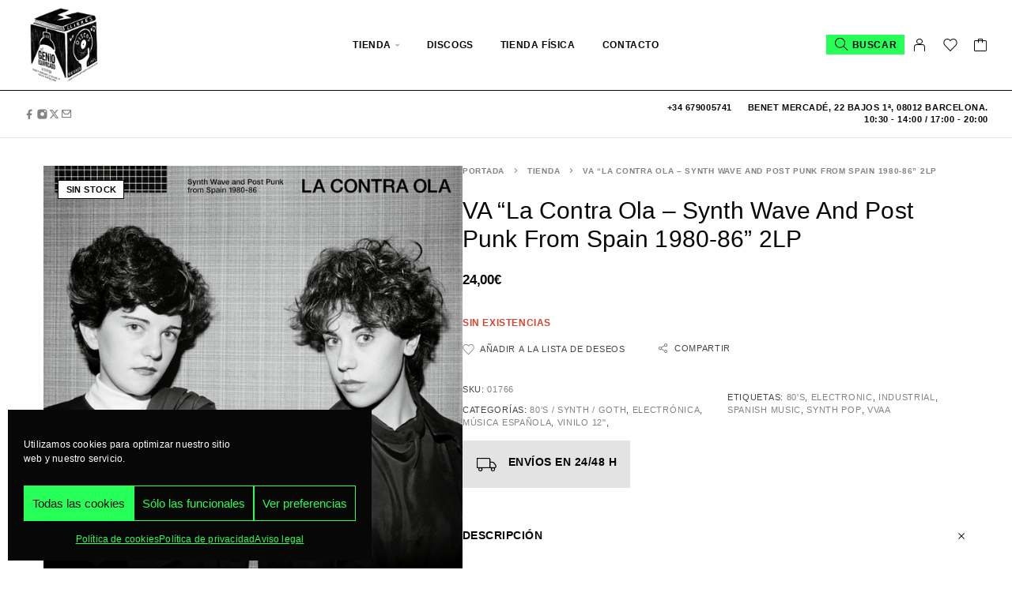

--- FILE ---
content_type: text/html; charset=UTF-8
request_url: https://egebotiga.com/tienda/genero/electronica/va-la-contra-ola-synth-wave-and-post-punk-from-spain-1980-86-2lp/
body_size: 334995
content:
<!DOCTYPE html>
<html lang="es">
<head>
	<meta charset="UTF-8">
	<meta name="viewport" content="width=device-width, initial-scale=1, maximum-scale=1, user-scalable=no"/>
	<meta name="format-detection" content="telephone=no"/>
	<link rel="profile" href="//gmpg.org/xfn/11">
	<meta name='robots' content='index, follow, max-image-preview:large, max-snippet:-1, max-video-preview:-1' />
			<link data-service="google-fonts" data-category="marketing" rel="stylesheet" data-href="//fonts.googleapis.com/css?family=Manrope%3A200%2C300%2Cregular%2C500%2C600%2C700%2C800%26subset%3Dlatin%2Clatin-ext&#038;display=swap">
				<link rel="stylesheet" href="https://egebotiga.com/wp-content/themes/moderno/assets/font/theme-icons.css?ver=1764002108">
				<script>var ideapark_supports_html5_storage = !1;
			try {
				ideapark_supports_html5_storage = "localStorage" in window && null !== window.localStorage, window.localStorage.setItem("ip", "test"), window.localStorage.removeItem("ip")
			} catch (t) {
				ideapark_supports_html5_storage = !1
			}</script>
		<script>window._wca = window._wca || [];</script>

	<!-- This site is optimized with the Yoast SEO plugin v26.6 - https://yoast.com/wordpress/plugins/seo/ -->
	<title>VA &quot;La Contra Ola - Synth Wave And Post Punk From Spain 1980-86&quot; 2LP - El Genio Equivocado, La Botiga</title>
	<meta name="description" content="Compra online el vinilo de VA &quot;La Contra Ola - Synth Wave And Post Punk From Spain 1980-86&quot; &quot;, consulta todo nuestro catálogo en la web y sus ofertas." />
	<link rel="canonical" href="https://egebotiga.com/tienda/genero/electronica/va-la-contra-ola-synth-wave-and-post-punk-from-spain-1980-86-2lp/" />
	<meta property="og:locale" content="es_ES" />
	<meta property="og:type" content="article" />
	<meta property="og:title" content="VA &quot;La Contra Ola - Synth Wave And Post Punk From Spain 1980-86&quot; 2LP - El Genio Equivocado, La Botiga" />
	<meta property="og:description" content="Compra online el vinilo de VA &quot;La Contra Ola - Synth Wave And Post Punk From Spain 1980-86&quot; &quot;, consulta todo nuestro catálogo en la web y sus ofertas." />
	<meta property="og:url" content="https://egebotiga.com/tienda/genero/electronica/va-la-contra-ola-synth-wave-and-post-punk-from-spain-1980-86-2lp/" />
	<meta property="og:site_name" content="El Genio Equivocado, La Botiga" />
	<meta property="article:publisher" content="https://www.facebook.com/elgenioequivocadolabotiga" />
	<meta property="article:modified_time" content="2025-02-14T10:31:31+00:00" />
	<meta property="og:image" content="https://egebotiga.com/wp-content/uploads/2024/02/La-Contra-Ola-Synth-Wave-And-Post-Punk-From-Spain-1980-86-comprar-vinilo-online.jpg" />
	<meta property="og:image:width" content="1" />
	<meta property="og:image:height" content="1" />
	<meta property="og:image:type" content="image/jpeg" />
	<meta name="twitter:card" content="summary_large_image" />
	<meta name="twitter:label1" content="Tiempo de lectura" />
	<meta name="twitter:data1" content="1 minuto" />
	<script type="application/ld+json" class="yoast-schema-graph">{"@context":"https://schema.org","@graph":[{"@type":"WebPage","@id":"https://egebotiga.com/tienda/genero/electronica/va-la-contra-ola-synth-wave-and-post-punk-from-spain-1980-86-2lp/","url":"https://egebotiga.com/tienda/genero/electronica/va-la-contra-ola-synth-wave-and-post-punk-from-spain-1980-86-2lp/","name":"VA \"La Contra Ola - Synth Wave And Post Punk From Spain 1980-86\" 2LP - El Genio Equivocado, La Botiga","isPartOf":{"@id":"https://egebotiga.com/#website"},"primaryImageOfPage":{"@id":"https://egebotiga.com/tienda/genero/electronica/va-la-contra-ola-synth-wave-and-post-punk-from-spain-1980-86-2lp/#primaryimage"},"image":{"@id":"https://egebotiga.com/tienda/genero/electronica/va-la-contra-ola-synth-wave-and-post-punk-from-spain-1980-86-2lp/#primaryimage"},"thumbnailUrl":"https://egebotiga.com/wp-content/uploads/2024/02/La-Contra-Ola-Synth-Wave-And-Post-Punk-From-Spain-1980-86-comprar-vinilo-online.jpg","datePublished":"2022-04-20T11:33:19+00:00","dateModified":"2025-02-14T10:31:31+00:00","description":"Compra online el vinilo de VA \"La Contra Ola - Synth Wave And Post Punk From Spain 1980-86\" \", consulta todo nuestro catálogo en la web y sus ofertas.","breadcrumb":{"@id":"https://egebotiga.com/tienda/genero/electronica/va-la-contra-ola-synth-wave-and-post-punk-from-spain-1980-86-2lp/#breadcrumb"},"inLanguage":"es","potentialAction":[{"@type":"ReadAction","target":["https://egebotiga.com/tienda/genero/electronica/va-la-contra-ola-synth-wave-and-post-punk-from-spain-1980-86-2lp/"]}]},{"@type":"ImageObject","inLanguage":"es","@id":"https://egebotiga.com/tienda/genero/electronica/va-la-contra-ola-synth-wave-and-post-punk-from-spain-1980-86-2lp/#primaryimage","url":"https://egebotiga.com/wp-content/uploads/2024/02/La-Contra-Ola-Synth-Wave-And-Post-Punk-From-Spain-1980-86-comprar-vinilo-online.jpg","contentUrl":"https://egebotiga.com/wp-content/uploads/2024/02/La-Contra-Ola-Synth-Wave-And-Post-Punk-From-Spain-1980-86-comprar-vinilo-online.jpg","caption":"VA \"La Contra Ola - Synth Wave And Post Punk From Spain 1980-86\" 2LP"},{"@type":"BreadcrumbList","@id":"https://egebotiga.com/tienda/genero/electronica/va-la-contra-ola-synth-wave-and-post-punk-from-spain-1980-86-2lp/#breadcrumb","itemListElement":[{"@type":"ListItem","position":1,"name":"Portada","item":"https://egebotiga.com/"},{"@type":"ListItem","position":2,"name":"Tienda","item":"https://egebotiga.com/tienda/"},{"@type":"ListItem","position":3,"name":"VA &#8220;La Contra Ola &#8211; Synth Wave And Post Punk From Spain 1980-86&#8221; 2LP"}]},{"@type":"WebSite","@id":"https://egebotiga.com/#website","url":"https://egebotiga.com/","name":"El Genio Equivocado, La Botiga (Tienda de discos online y física)","description":"Tienda de discos online. Compra y venta de vinilos de segunda mano.","publisher":{"@id":"https://egebotiga.com/#organization"},"potentialAction":[{"@type":"SearchAction","target":{"@type":"EntryPoint","urlTemplate":"https://egebotiga.com/?s={search_term_string}"},"query-input":{"@type":"PropertyValueSpecification","valueRequired":true,"valueName":"search_term_string"}}],"inLanguage":"es"},{"@type":"Organization","@id":"https://egebotiga.com/#organization","name":"El Genio La Botiga, S.L.","url":"https://egebotiga.com/","logo":{"@type":"ImageObject","inLanguage":"es","@id":"https://egebotiga.com/#/schema/logo/image/","url":"https://egebotiga.com/wp-content/uploads/2021/10/logo_web-1.png","contentUrl":"https://egebotiga.com/wp-content/uploads/2021/10/logo_web-1.png","width":260,"height":340,"caption":"El Genio La Botiga, S.L."},"image":{"@id":"https://egebotiga.com/#/schema/logo/image/"},"sameAs":["https://www.facebook.com/elgenioequivocadolabotiga","https://www.instagram.com/ege_botiga/"]}]}</script>
	<!-- / Yoast SEO plugin. -->


<link rel='dns-prefetch' href='//www.googletagmanager.com' />
<link rel='dns-prefetch' href='//stats.wp.com' />
<link rel='dns-prefetch' href='//secure.gravatar.com' />
<link rel='dns-prefetch' href='//capi-automation.s3.us-east-2.amazonaws.com' />
<link rel='dns-prefetch' href='//v0.wordpress.com' />
<link rel='preconnect' href='//c0.wp.com' />
<link rel="alternate" type="application/rss+xml" title="El Genio Equivocado, La Botiga &raquo; Feed" href="https://egebotiga.com/feed/" />
<link rel="alternate" type="application/rss+xml" title="El Genio Equivocado, La Botiga &raquo; Feed de los comentarios" href="https://egebotiga.com/comments/feed/" />
<link rel="alternate" title="oEmbed (JSON)" type="application/json+oembed" href="https://egebotiga.com/wp-json/oembed/1.0/embed?url=https%3A%2F%2Fegebotiga.com%2Ftienda%2Fgenero%2Felectronica%2Fva-la-contra-ola-synth-wave-and-post-punk-from-spain-1980-86-2lp%2F" />
<link rel="alternate" title="oEmbed (XML)" type="text/xml+oembed" href="https://egebotiga.com/wp-json/oembed/1.0/embed?url=https%3A%2F%2Fegebotiga.com%2Ftienda%2Fgenero%2Felectronica%2Fva-la-contra-ola-synth-wave-and-post-punk-from-spain-1980-86-2lp%2F&#038;format=xml" />
<style id='wp-img-auto-sizes-contain-inline-css' type='text/css'>
img:is([sizes=auto i],[sizes^="auto," i]){contain-intrinsic-size:3000px 1500px}
/*# sourceURL=wp-img-auto-sizes-contain-inline-css */
</style>
<link rel='stylesheet' id='acy_front_messages_css-css' href='https://egebotiga.com/wp-content/plugins/acymailing/media/css/front/messages.min.css?v=1764777368&#038;ver=6.9' type='text/css' media='all' />
<link rel='stylesheet' id='font-awesome-css' href='https://egebotiga.com/wp-content/plugins/advanced-product-labels-for-woocommerce/berocket/assets/css/font-awesome.min.css?ver=6.9' type='text/css' media='all' />
<style id='font-awesome-inline-css' type='text/css'>
[data-font="FontAwesome"]:before {font-family: 'FontAwesome' !important;content: attr(data-icon) !important;speak: none !important;font-weight: normal !important;font-variant: normal !important;text-transform: none !important;line-height: 1 !important;font-style: normal !important;-webkit-font-smoothing: antialiased !important;-moz-osx-font-smoothing: grayscale !important;}
/*# sourceURL=font-awesome-inline-css */
</style>
<link rel='stylesheet' id='berocket_products_label_style-css' href='https://egebotiga.com/wp-content/plugins/advanced-product-labels-for-woocommerce/css/frontend.css?ver=3.3.3.1' type='text/css' media='all' />
<style id='berocket_products_label_style-inline-css' type='text/css'>

        .berocket_better_labels:before,
        .berocket_better_labels:after {
            clear: both;
            content: " ";
            display: block;
        }
        .berocket_better_labels.berocket_better_labels_image {
            position: absolute!important;
            top: 0px!important;
            bottom: 0px!important;
            left: 0px!important;
            right: 0px!important;
            pointer-events: none;
        }
        .berocket_better_labels.berocket_better_labels_image * {
            pointer-events: none;
        }
        .berocket_better_labels.berocket_better_labels_image img,
        .berocket_better_labels.berocket_better_labels_image .fa,
        .berocket_better_labels.berocket_better_labels_image .berocket_color_label,
        .berocket_better_labels.berocket_better_labels_image .berocket_image_background,
        .berocket_better_labels .berocket_better_labels_line .br_alabel,
        .berocket_better_labels .berocket_better_labels_line .br_alabel span {
            pointer-events: all;
        }
        .berocket_better_labels .berocket_color_label,
        .br_alabel .berocket_color_label {
            width: 100%;
            height: 100%;
            display: block;
        }
        .berocket_better_labels .berocket_better_labels_position_left {
            text-align:left;
            float: left;
            clear: left;
        }
        .berocket_better_labels .berocket_better_labels_position_center {
            text-align:center;
        }
        .berocket_better_labels .berocket_better_labels_position_right {
            text-align:right;
            float: right;
            clear: right;
        }
        .berocket_better_labels.berocket_better_labels_label {
            clear: both
        }
        .berocket_better_labels .berocket_better_labels_line {
            line-height: 1px;
        }
        .berocket_better_labels.berocket_better_labels_label .berocket_better_labels_line {
            clear: none;
        }
        .berocket_better_labels .berocket_better_labels_position_left .berocket_better_labels_line {
            clear: left;
        }
        .berocket_better_labels .berocket_better_labels_position_right .berocket_better_labels_line {
            clear: right;
        }
        .berocket_better_labels .berocket_better_labels_line .br_alabel {
            display: inline-block;
            position: relative;
            top: 0!important;
            left: 0!important;
            right: 0!important;
            line-height: 1px;
        }.berocket_better_labels .berocket_better_labels_position {
                display: flex;
                flex-direction: column;
            }
            .berocket_better_labels .berocket_better_labels_position.berocket_better_labels_position_left {
                align-items: start;
            }
            .berocket_better_labels .berocket_better_labels_position.berocket_better_labels_position_right {
                align-items: end;
            }
            .rtl .berocket_better_labels .berocket_better_labels_position.berocket_better_labels_position_left {
                align-items: end;
            }
            .rtl .berocket_better_labels .berocket_better_labels_position.berocket_better_labels_position_right {
                align-items: start;
            }
            .berocket_better_labels .berocket_better_labels_position.berocket_better_labels_position_center {
                align-items: center;
            }
            .berocket_better_labels .berocket_better_labels_position .berocket_better_labels_inline {
                display: flex;
                align-items: start;
            }
/*# sourceURL=berocket_products_label_style-inline-css */
</style>
<link rel='stylesheet' id='wc-points-and-rewards-blocks-integration-css' href='https://egebotiga.com/wp-content/plugins/woocommerce-points-and-rewards/build/style-index.css?ver=1.18.19' type='text/css' media='all' />
<link rel='stylesheet' id='correosoficial-wc-block-css' href='https://egebotiga.com/wp-content/plugins/correosoficial/build/style-correosoficial-wc-block.css?ver=2.3.0' type='text/css' media='all' />
<link rel='stylesheet' id='correosoficial-wc-blocks-integration-css' href='https://egebotiga.com/wp-content/plugins/correosoficial/build/style-index.css?ver=2.3.0' type='text/css' media='all' />
<style id='wp-emoji-styles-inline-css' type='text/css'>

	img.wp-smiley, img.emoji {
		display: inline !important;
		border: none !important;
		box-shadow: none !important;
		height: 1em !important;
		width: 1em !important;
		margin: 0 0.07em !important;
		vertical-align: -0.1em !important;
		background: none !important;
		padding: 0 !important;
	}
/*# sourceURL=wp-emoji-styles-inline-css */
</style>
<style id='classic-theme-styles-inline-css' type='text/css'>
/*! This file is auto-generated */
.wp-block-button__link{color:#fff;background-color:#32373c;border-radius:9999px;box-shadow:none;text-decoration:none;padding:calc(.667em + 2px) calc(1.333em + 2px);font-size:1.125em}.wp-block-file__button{background:#32373c;color:#fff;text-decoration:none}
/*# sourceURL=/wp-includes/css/classic-themes.min.css */
</style>
<style id='woocommerce-inline-inline-css' type='text/css'>
.woocommerce form .form-row .required { visibility: visible; }
/*# sourceURL=woocommerce-inline-inline-css */
</style>
<link rel='stylesheet' id='aws-style-css' href='https://egebotiga.com/wp-content/plugins/advanced-woo-search/assets/css/common.min.css?ver=3.50' type='text/css' media='all' />
<link rel='stylesheet' id='cmplz-general-css' href='https://egebotiga.com/wp-content/plugins/complianz-gdpr/assets/css/cookieblocker.min.css?ver=1765965079' type='text/css' media='all' />
<link rel='stylesheet' id='gateway-css' href='https://egebotiga.com/wp-content/plugins/woocommerce-paypal-payments/modules/ppcp-button/assets/css/gateway.css?ver=3.3.1' type='text/css' media='all' />
<link rel='stylesheet' id='yith-wcan-shortcodes-css' href='https://egebotiga.com/wp-content/plugins/yith-woocommerce-ajax-navigation/assets/css/shortcodes.css?ver=5.16.0' type='text/css' media='all' />
<style id='yith-wcan-shortcodes-inline-css' type='text/css'>
:root{
	--yith-wcan-filters_colors_titles: #434343;
	--yith-wcan-filters_colors_background: #FFFFFF;
	--yith-wcan-filters_colors_accent: #A7144C;
	--yith-wcan-filters_colors_accent_r: 167;
	--yith-wcan-filters_colors_accent_g: 20;
	--yith-wcan-filters_colors_accent_b: 76;
	--yith-wcan-color_swatches_border_radius: 100%;
	--yith-wcan-color_swatches_size: 30px;
	--yith-wcan-labels_style_background: #FFFFFF;
	--yith-wcan-labels_style_background_hover: #A7144C;
	--yith-wcan-labels_style_background_active: #A7144C;
	--yith-wcan-labels_style_text: #434343;
	--yith-wcan-labels_style_text_hover: #FFFFFF;
	--yith-wcan-labels_style_text_active: #FFFFFF;
	--yith-wcan-anchors_style_text: #434343;
	--yith-wcan-anchors_style_text_hover: #A7144C;
	--yith-wcan-anchors_style_text_active: #A7144C;
}
/*# sourceURL=yith-wcan-shortcodes-inline-css */
</style>
<link rel='stylesheet' id='co_global-css' href='https://egebotiga.com/wp-content/plugins/correosoficial/views/commons/css/global.css?ver=2.3.0' type='text/css' media='all' />
<link rel='stylesheet' id='co_checkout-css' href='https://egebotiga.com/wp-content/plugins/correosoficial/views/commons/css/checkout.css?ver=2.3.0' type='text/css' media='all' />
<link rel='stylesheet' id='co_override_checkout-css' href='https://egebotiga.com/wp-content/plugins/correosoficial/override/css/checkout.css?ver=2.3.0' type='text/css' media='all' />
<link rel='stylesheet' id='ideapark_fonts-icons-css' href='https://egebotiga.com/wp-content/uploads/ideapark_fonts/font-style-832ad97b.min.css?ver=6.9' type='text/css' media='all' />
<link rel='stylesheet' id='moderno-child-style-css' href='https://egebotiga.com/wp-content/themes/moderno-child/style.css?ver=6.9' type='text/css' media='all' />
<link rel='stylesheet' id='ideapark-core-css' href='https://egebotiga.com/wp-content/uploads/moderno/min.css?ver=1764002127' type='text/css' media='all' />
<style id='ideapark-core-inline-css' type='text/css'>

@font-face {
font-family: 'star';
src: url('//egebotiga.com/wp-content/plugins/woocommerce/assets/fonts/star.eot');
src: url('//egebotiga.com/wp-content/plugins/woocommerce/assets/fonts/star.eot?#iefix') format('embedded-opentype'),
	url('//egebotiga.com/wp-content/plugins/woocommerce/assets/fonts/star.woff') format('woff'),
	url('//egebotiga.com/wp-content/plugins/woocommerce/assets/fonts/star.ttf') format('truetype'),
	url('//egebotiga.com/wp-content/plugins/woocommerce/assets/fonts/star.svg#star') format('svg');
font-weight: normal;
font-style: normal;
}
/*# sourceURL=ideapark-core-inline-css */
</style>
<link rel='stylesheet' id='elementor-frontend-css' href='https://egebotiga.com/wp-content/uploads/elementor/css/custom-frontend.min.css?ver=1766396295' type='text/css' media='all' />
<style id='elementor-frontend-inline-css' type='text/css'>

			.elementor-column-gap-default > .elementor-row > .elementor-column > .elementor-element-populated,
			.elementor-column-gap-default > .elementor-column > .elementor-element-populated { padding: 0; }
			.e-con {
			--container-default-padding-top: 0;
			--container-default-padding-bottom: 0;
			--container-default-padding-left: 0;
			--container-default-padding-right: 0;
			}
/*# sourceURL=elementor-frontend-inline-css */
</style>
<link rel='stylesheet' id='elementor-post-41303-css' href='https://egebotiga.com/wp-content/uploads/elementor/css/post-41303.css?ver=1766396295' type='text/css' media='all' />
<link rel='stylesheet' id='e-animation-push-css' href='https://egebotiga.com/wp-content/plugins/elementor/assets/lib/animations/styles/e-animation-push.min.css?ver=3.33.6' type='text/css' media='all' />
<link rel='stylesheet' id='widget-social-icons-css' href='https://egebotiga.com/wp-content/plugins/elementor/assets/css/widget-social-icons.min.css?ver=3.33.6' type='text/css' media='all' />
<link rel='stylesheet' id='e-apple-webkit-css' href='https://egebotiga.com/wp-content/uploads/elementor/css/custom-apple-webkit.min.css?ver=1766396295' type='text/css' media='all' />
<link rel='stylesheet' id='widget-image-css' href='https://egebotiga.com/wp-content/plugins/elementor/assets/css/widget-image.min.css?ver=3.33.6' type='text/css' media='all' />
<link rel='stylesheet' id='widget-icon-list-css' href='https://egebotiga.com/wp-content/uploads/elementor/css/custom-widget-icon-list.min.css?ver=1766396295' type='text/css' media='all' />
<link rel='stylesheet' id='style_email_spellchecker-css' href='https://egebotiga.com/wp-content/plugins/acymailing/media/css/libraries/email-misspelled.min.css?v=1067&#038;ver=6.9' type='text/css' media='all' />
<link rel='stylesheet' id='style_acymailing_module-css' href='https://egebotiga.com/wp-content/plugins/acymailing/media/css/module.min.css?v=1067&#038;ver=6.9' type='text/css' media='all' />
<script type="text/template" id="tmpl-variation-template">
	<div class="woocommerce-variation-description">{{{ data.variation.variation_description }}}</div>
	<div class="woocommerce-variation-price">{{{ data.variation.price_html }}}</div>
	<div class="woocommerce-variation-availability">{{{ data.variation.availability_html }}}</div>
</script>
<script type="text/template" id="tmpl-unavailable-variation-template">
	<p role="alert">Lo siento, este producto no está disponible. Por favor, elige otra combinación.</p>
</script>
<script type="text/javascript">
            window._nslDOMReady = (function () {
                const executedCallbacks = new Set();
            
                return function (callback) {
                    /**
                    * Third parties might dispatch DOMContentLoaded events, so we need to ensure that we only run our callback once!
                    */
                    if (executedCallbacks.has(callback)) return;
            
                    const wrappedCallback = function () {
                        if (executedCallbacks.has(callback)) return;
                        executedCallbacks.add(callback);
                        callback();
                    };
            
                    if (document.readyState === "complete" || document.readyState === "interactive") {
                        wrappedCallback();
                    } else {
                        document.addEventListener("DOMContentLoaded", wrappedCallback);
                    }
                };
            })();
        </script><script type="text/javascript" id="acy_front_messages_js-js-before">
/* <![CDATA[ */
var ACYM_AJAX_START = "https://egebotiga.com/wp-admin/admin-ajax.php";
            var ACYM_AJAX_PARAMS = "?action=acymailing_router&noheader=1&nocache=1766533687";
            var ACYM_AJAX = ACYM_AJAX_START + ACYM_AJAX_PARAMS;
//# sourceURL=acy_front_messages_js-js-before
/* ]]> */
</script>
<script type="text/javascript" src="https://egebotiga.com/wp-content/plugins/acymailing/media/js/front/messages.min.js?v=1764777368&amp;ver=6.9" id="acy_front_messages_js-js"></script>
<script type="text/javascript" id="woocommerce-google-analytics-integration-gtag-js-after">
/* <![CDATA[ */
/* Google Analytics for WooCommerce (gtag.js) */
					window.dataLayer = window.dataLayer || [];
					function gtag(){dataLayer.push(arguments);}
					// Set up default consent state.
					for ( const mode of [{"analytics_storage":"denied","ad_storage":"denied","ad_user_data":"denied","ad_personalization":"denied","region":["AT","BE","BG","HR","CY","CZ","DK","EE","FI","FR","DE","GR","HU","IS","IE","IT","LV","LI","LT","LU","MT","NL","NO","PL","PT","RO","SK","SI","ES","SE","GB","CH"]}] || [] ) {
						gtag( "consent", "default", { "wait_for_update": 500, ...mode } );
					}
					gtag("js", new Date());
					gtag("set", "developer_id.dOGY3NW", true);
					gtag("config", "G-QJFNR9RNBN", {"track_404":true,"allow_google_signals":true,"logged_in":false,"linker":{"domains":[],"allow_incoming":false},"custom_map":{"dimension1":"logged_in"}});
//# sourceURL=woocommerce-google-analytics-integration-gtag-js-after
/* ]]> */
</script>
<script type="text/javascript" src="https://c0.wp.com/c/6.9/wp-includes/js/jquery/jquery.min.js" id="jquery-core-js"></script>
<script type="text/javascript" src="https://c0.wp.com/c/6.9/wp-includes/js/jquery/jquery-migrate.min.js" id="jquery-migrate-js"></script>
<script type="text/javascript" id="wc-single-product-js-extra">
/* <![CDATA[ */
var wc_single_product_params = {"i18n_required_rating_text":"Por favor elige una puntuaci\u00f3n","i18n_rating_options":["1 de 5 estrellas","2 de 5 estrellas","3 de 5 estrellas","4 de 5 estrellas","5 de 5 estrellas"],"i18n_product_gallery_trigger_text":"Ver galer\u00eda de im\u00e1genes a pantalla completa","review_rating_required":"yes","flexslider":{"rtl":false,"animation":"slide","smoothHeight":true,"directionNav":false,"controlNav":"thumbnails","slideshow":false,"animationSpeed":500,"animationLoop":false,"allowOneSlide":false},"zoom_enabled":"","zoom_options":[],"photoswipe_enabled":"","photoswipe_options":{"shareEl":false,"closeOnScroll":false,"history":false,"hideAnimationDuration":0,"showAnimationDuration":0},"flexslider_enabled":""};
//# sourceURL=wc-single-product-js-extra
/* ]]> */
</script>
<script type="text/javascript" src="https://c0.wp.com/p/woocommerce/10.4.2/assets/js/frontend/single-product.min.js" id="wc-single-product-js" defer="defer" data-wp-strategy="defer"></script>
<script type="text/javascript" src="https://c0.wp.com/p/woocommerce/10.4.2/assets/js/js-cookie/js.cookie.min.js" id="wc-js-cookie-js" defer="defer" data-wp-strategy="defer"></script>
<script data-service="jetpack-statistics" data-category="statistics" type="text/plain" data-cmplz-src="https://stats.wp.com/s-202552.js" id="woocommerce-analytics-js" defer="defer" data-wp-strategy="defer"></script>
<link rel="https://api.w.org/" href="https://egebotiga.com/wp-json/" /><link rel="alternate" title="JSON" type="application/json" href="https://egebotiga.com/wp-json/wp/v2/product/31631" />
<meta name="generator" content="Moderno 1.41" />
<style>.product .images {position: relative;}</style>	<style>img#wpstats{display:none}</style>
					<style>.cmplz-hidden {
					display: none !important;
				}</style><!-- Google site verification - Google for WooCommerce -->
<meta name="google-site-verification" content="5AsDEJb0TZGsQWEuxYckrpavIwaE342pa8NO1vljac4" />
	<noscript><style>.woocommerce-product-gallery{ opacity: 1 !important; }</style></noscript>
	<meta name="generator" content="Elementor 3.33.6; features: e_font_icon_svg, additional_custom_breakpoints; settings: css_print_method-external, google_font-enabled, font_display-swap">
			<script data-service="facebook" data-category="marketing"  type="text/plain">
				!function(f,b,e,v,n,t,s){if(f.fbq)return;n=f.fbq=function(){n.callMethod?
					n.callMethod.apply(n,arguments):n.queue.push(arguments)};if(!f._fbq)f._fbq=n;
					n.push=n;n.loaded=!0;n.version='2.0';n.queue=[];t=b.createElement(e);t.async=!0;
					t.src=v;s=b.getElementsByTagName(e)[0];s.parentNode.insertBefore(t,s)}(window,
					document,'script','https://connect.facebook.net/en_US/fbevents.js');
			</script>
			<!-- WooCommerce Facebook Integration Begin -->
			<script data-service="facebook" data-category="marketing"  type="text/plain">

				fbq('init', '1461924170703517', {}, {
    "agent": "woocommerce_6-10.4.2-3.5.15"
});

				document.addEventListener( 'DOMContentLoaded', function() {
					// Insert placeholder for events injected when a product is added to the cart through AJAX.
					document.body.insertAdjacentHTML( 'beforeend', '<div class=\"wc-facebook-pixel-event-placeholder\"></div>' );
				}, false );

			</script>
			<!-- WooCommerce Facebook Integration End -->
						<style>
				.e-con.e-parent:nth-of-type(n+4):not(.e-lazyloaded):not(.e-no-lazyload),
				.e-con.e-parent:nth-of-type(n+4):not(.e-lazyloaded):not(.e-no-lazyload) * {
					background-image: none !important;
				}
				@media screen and (max-height: 1024px) {
					.e-con.e-parent:nth-of-type(n+3):not(.e-lazyloaded):not(.e-no-lazyload),
					.e-con.e-parent:nth-of-type(n+3):not(.e-lazyloaded):not(.e-no-lazyload) * {
						background-image: none !important;
					}
				}
				@media screen and (max-height: 640px) {
					.e-con.e-parent:nth-of-type(n+2):not(.e-lazyloaded):not(.e-no-lazyload),
					.e-con.e-parent:nth-of-type(n+2):not(.e-lazyloaded):not(.e-no-lazyload) * {
						background-image: none !important;
					}
				}
			</style>
			<link rel="icon" href="https://egebotiga.com/wp-content/uploads/2024/01/cropped-logo-tienda-la-botiga-ege-32x32.png" sizes="32x32" />
<link rel="icon" href="https://egebotiga.com/wp-content/uploads/2024/01/cropped-logo-tienda-la-botiga-ege-192x192.png" sizes="192x192" />
<link rel="apple-touch-icon" href="https://egebotiga.com/wp-content/uploads/2024/01/cropped-logo-tienda-la-botiga-ege-180x180.png" />
<meta name="msapplication-TileImage" content="https://egebotiga.com/wp-content/uploads/2024/01/cropped-logo-tienda-la-botiga-ege-270x270.png" />
</head>
<body data-cmplz=1 class="wp-singular product-template-default single single-product postid-31631 wp-custom-logo wp-embed-responsive wp-theme-moderno wp-child-theme-moderno-child theme-moderno woocommerce woocommerce-page woocommerce-no-js yith-wcan-free elementor-default elementor-kit-40899 h-preload woocommerce-on h-ltr">
<div class="l-wrap"><div class="c-header-search disabled js-ajax-search">
	<div class="c-header-search__wrap">
		<div class="c-header-search__shadow js-search-close"></div>
		<div class="c-header-search__form">
			<div class="c-header-search__tip">Busca tu disco aquí</div>
						<div class="aws-container" data-url="/?wc-ajax=aws_action" data-siteurl="https://egebotiga.com" data-lang="" data-show-loader="true" data-show-more="true" data-show-page="true" data-ajax-search="true" data-show-clear="true" data-mobile-screen="false" data-use-analytics="true" data-min-chars="3" data-buttons-order="1" data-timeout="300" data-is-mobile="false" data-page-id="31631" data-tax="" ><form class="aws-search-form" action="https://egebotiga.com/" method="get" role="search" ><div class="aws-wrapper"><label class="aws-search-label" for="694b2a37d8c7b">Buscar</label><input type="search" name="s" id="694b2a37d8c7b" value="" class="aws-search-field" placeholder="Buscar" autocomplete="off" /><input type="hidden" name="post_type" value="product"><input type="hidden" name="type_aws" value="true"><div class="aws-search-clear"><span>×</span></div><div class="aws-loader"></div></div></form></div>					</div>
		<div class="l-section l-section--container c-header-search__result js-ajax-search-result">

		</div>
				<a href="#" onclick="return false" class="h-close-button js-search-close"><i
				class="ip-close-rect"></i></a>
		</div>
</div>

<header class="l-section l-header" id="main-header">
		<div
		class="c-header__outer c-header__outer--mobile  c-header__outer--header-type-1 c-header__outer--header-type-mobile-2">
		<div
			class="c-header  c-header--header-type-1 c-header--header-type-mobile-2 c-header--buttons-1 c-header--mobile js-header-mobile">
			<div
				class="c-header__row c-header__row--logo-left">
									<button class="h-cb h-cb--svg c-header__menu-button js-mobile-menu-open" type="button" aria-label="Menu"><i
		class="ip-hamburger_menu c-header__menu-button-icon"></i></button>					<div
	class="c-header__logo c-header__logo--mobile">
		<a href="https://egebotiga.com/" class="c-header__logo-link">							<img fetchpriority="high"  width="512" height="512" 				src="https://egebotiga.com/wp-content/uploads/2024/01/logo-tienda-la-botiga-ege.png"
				alt="El Genio Equivocado, La Botiga"
				class="c-header__logo-img c-header__logo-img--mobile "/>
		
		
		</a></div>						<div
		class="c-header__col-mobile-buttons c-header__col-mobile-buttons--1">
		<button class="h-cb c-header__button-link c-header__search-button js-search-button" type="button" aria-label="Search" title="Search"><i class="ip-search h-hide-mobile"><!-- --></i><i class="ip-m-search  h-hide-desktop"><!-- --></i></button>	</div>
							</div>
					</div>
	</div>
		<div
		class="c-shop-sidebar  c-shop-sidebar--mobile-only  js-cart-sidebar">
		<div class="c-shop-sidebar__wrap js-cart-sidebar-wrap">
					<a href="#" onclick="return false" class="h-close-button js-cart-sidebar-close"><i
				class="ip-close-rect"></i></a>
				<div class="c-shop-sidebar__content c-shop-sidebar__content--popup">
				<div class="widget_shopping_cart_content"></div>
			</div>
		</div>
	</div>
		<div
		class="c-header__menu c-header--mobile c-header__menu--header-type-mobile-2 js-mobile-menu">
		<div class="c-header__menu-shadow"></div>
		<div class="c-header__menu-buttons">
			<button type="button" class="h-cb h-cb--svg c-header__menu-back js-mobile-menu-back"><i
					class="ip-menu-back c-header__menu-back-svg"></i>
			</button>
					<a href="#" onclick="return false" class="h-close-button js-mobile-menu-close"><i
				class="ip-close-rect"></i></a>
			</div>
		<div class="c-header__menu-content c-header__menu-content--mobile-buttons-menu">
			<div class="c-header__menu-wrap js-mobile-menu-wrap"></div>
			<nav itemscope itemtype="http://schema.org/SiteNavigationElement" class="c-mobile-menu c-mobile-menu--top-menu js-mobile-top-menu"><ul id="mobile-top-menu" class="c-mobile-menu__list"><li id="menu-item-40931" class="c-mobile-menu__item current_page_parent menu-item-40931 c-mobile-menu__item--has-children"><a href="https://egebotiga.com/tienda/">Tienda</a><div class="c-mobile-menu__submenu c-mobile-menu__submenu--content">		<div data-elementor-type="wp-post" data-elementor-id="40932" class="elementor elementor-40932" data-elementor-post-type="html_block">
				<div class="elementor-element elementor-element-a8f9317 e-con-full e-flex e-con e-parent" data-id="a8f9317" data-element_type="container" data-settings="{&quot;animation&quot;:&quot;none&quot;}">
		<div class="elementor-element elementor-element-fd00e56 e-con-full e-flex e-con e-child" data-id="fd00e56" data-element_type="container">
				<div class="elementor-element elementor-element-9ff19ae animated-fast elementor-widget elementor-widget-ideapark-mega-menu" data-id="9ff19ae" data-element_type="widget" data-settings="{&quot;_animation&quot;:&quot;none&quot;}" data-widget_type="ideapark-mega-menu.default">
				<div class="elementor-widget-container">
								<div class="c-ip-mega-menu">
									<div
						class="c-ip-mega-menu__title ">
						GENEROS					</div>
								<ul class="c-ip-mega-menu__list">
											<li class="c-ip-mega-menu__item">
							<a class="c-ip-mega-menu__item-link" href="https://egebotiga.com/categoria-producto/genero/indie-rock-alternativo/?yith_wcan=1">
								Indie / Rock Alternativo Internacional							</a>
						</li>
											<li class="c-ip-mega-menu__item">
							<a class="c-ip-mega-menu__item-link" href="https://egebotiga.com/categoria-producto/genero/indie-espanol/?yith_wcan=1">
								Indie Español							</a>
						</li>
											<li class="c-ip-mega-menu__item">
							<a class="c-ip-mega-menu__item-link" href="https://egebotiga.com/categoria-producto/genero/hip-hop/?yith_wcan=1">
								Hip Hop							</a>
						</li>
											<li class="c-ip-mega-menu__item">
							<a class="c-ip-mega-menu__item-link" href="https://egebotiga.com/categoria-producto/genero/electronica/?yith_wcan=1">
								Electrónica							</a>
						</li>
											<li class="c-ip-mega-menu__item">
							<a class="c-ip-mega-menu__item-link" href="https://egebotiga.com/categoria-producto/genero/soul-funk/?yith_wcan=1">
								Soul / Funk							</a>
						</li>
											<li class="c-ip-mega-menu__item">
							<a class="c-ip-mega-menu__item-link" href="https://egebotiga.com/categoria-producto/genero/pop-rock-internacional/?yith_wcan=1">
								Pop / Rock Internacional							</a>
						</li>
											<li class="c-ip-mega-menu__item">
							<a class="c-ip-mega-menu__item-link" href="https://egebotiga.com/categoria-producto/genero/musica-espanola/?yith_wcan=1">
								Música Española							</a>
						</li>
											<li class="c-ip-mega-menu__item">
							<a class="c-ip-mega-menu__item-link" href="https://egebotiga.com/categoria-producto/genero/rock-roll-oldies/?yith_wcan=1">
								Rock &amp; Roll / Oldies							</a>
						</li>
											<li class="c-ip-mega-menu__item">
							<a class="c-ip-mega-menu__item-link" href="https://egebotiga.com/categoria-producto/genero/punk-ska/?yith_wcan=1">
								Punk / Ska							</a>
						</li>
											<li class="c-ip-mega-menu__item">
							<a class="c-ip-mega-menu__item-link" href="https://egebotiga.com/categoria-producto/genero/80s-synth-goth/?yith_wcan=1">
								80’s / Synth / Goth							</a>
						</li>
											<li class="c-ip-mega-menu__item">
							<a class="c-ip-mega-menu__item-link" href="https://egebotiga.com/categoria-producto/genero/bandas-sonoras/?yith_wcan=1">
								Bandas Sonoras							</a>
						</li>
											<li class="c-ip-mega-menu__item">
							<a class="c-ip-mega-menu__item-link" href="https://egebotiga.com/categoria-producto/genero/world-music-reggae-latin-music/?yith_wcan=1">
								World Music / Reggae / Latin Music							</a>
						</li>
											<li class="c-ip-mega-menu__item">
							<a class="c-ip-mega-menu__item-link" href="https://egebotiga.com/categoria-producto/genero/musica-en-catalan/?yith_wcan=1">
								Música en Catalán							</a>
						</li>
											<li class="c-ip-mega-menu__item">
							<a class="c-ip-mega-menu__item-link" href="https://egebotiga.com/categoria-producto/genero/psicodelia-garage/?yith_wcan=1">
								Psicodelia / Garage							</a>
						</li>
											<li class="c-ip-mega-menu__item">
							<a class="c-ip-mega-menu__item-link" href="https://egebotiga.com/categoria-producto/genero/prog-rock-kraut-rock/?yith_wcan=1">
								Prog Rock / Kraut Rock							</a>
						</li>
											<li class="c-ip-mega-menu__item">
							<a class="c-ip-mega-menu__item-link" href="https://egebotiga.com/categoria-producto/genero/jazz/?yith_wcan=1">
								Jazz							</a>
						</li>
									</ul>
			</div>
						</div>
				</div>
				<div class="elementor-element elementor-element-5f37d5b elementor-widget elementor-widget-ideapark-mega-menu" data-id="5f37d5b" data-element_type="widget" data-settings="{&quot;_animation&quot;:&quot;none&quot;}" data-widget_type="ideapark-mega-menu.default">
				<div class="elementor-widget-container">
								<div class="c-ip-mega-menu">
									<div
						class="c-ip-mega-menu__title ">
						FORMATOS					</div>
								<ul class="c-ip-mega-menu__list">
											<li class="c-ip-mega-menu__item">
							<a class="c-ip-mega-menu__item-link" href="https://egebotiga.com/categoria-producto/formato/vinilo-single-7/?yith_wcan=1">
								Vinilo single 7&quot;							</a>
						</li>
											<li class="c-ip-mega-menu__item">
							<a class="c-ip-mega-menu__item-link" href="https://egebotiga.com/categoria-producto/formato/vinilo-10/?yith_wcan=1">
								Vinilo 10&quot;							</a>
						</li>
											<li class="c-ip-mega-menu__item">
							<a class="c-ip-mega-menu__item-link" href="https://egebotiga.com/categoria-producto/formato/vinilo-12-ok/?yith_wcan=1">
								Vinilo 12&quot;							</a>
						</li>
											<li class="c-ip-mega-menu__item">
							<a class="c-ip-mega-menu__item-link" href="https://egebotiga.com/categoria-producto/formato/libro/?yith_wcan=1">
								Libro							</a>
						</li>
											<li class="c-ip-mega-menu__item">
							<a class="c-ip-mega-menu__item-link" href="https://egebotiga.com/categoria-producto/formato/cassette-ok/?yith_wcan=1">
								Cassette							</a>
						</li>
											<li class="c-ip-mega-menu__item">
							<a class="c-ip-mega-menu__item-link" href="https://egebotiga.com/categoria-producto/formato/compact-disc/?yith_wcan=1">
								Compact Disc							</a>
						</li>
									</ul>
			</div>
						</div>
				</div>
				</div>
		<div class="elementor-element elementor-element-6fa8127 e-con-full animated-slow e-flex e-con e-child" data-id="6fa8127" data-element_type="container" data-settings="{&quot;animation&quot;:&quot;none&quot;}">
				<div class="elementor-element elementor-element-6ad46b0 elementor-widget elementor-widget-ideapark-image-list-3" data-id="6ad46b0" data-element_type="widget" data-widget_type="ideapark-image-list-3.default">
				<div class="elementor-widget-container">
							<div
			class="c-ip-image-list-3 c-ip-image-list-3--grid"
			style="--count: 2">
			<div class="c-ip-image-list-3__list-wrap">
				<div
					class="c-ip-image-list-3__list c-ip-image-list-3__list--2 c-ip-image-list-3__list--grid  "
					data-layout="grid"
					data-count="2"
					data-items-desktop="2"
					data-items-tablet="1"
					>
											<div
							class="c-ip-image-list-3__item c-ip-image-list-3__item--2 c-ip-image-list-3__item--grid c-ip-image-list-3__item--hover-zoom">
																					<a href="#news-footer" rel="nofollow" class="btn-news-footer c-ip-image-list-3__link">
																<div class="c-ip-image-list-3__item-image-wrap">
									<img class="c-ip-image-list-3__image" width="960" height="681" src="https://egebotiga.com/wp-content/uploads/2023/12/newsletter.jpg" srcset="https://egebotiga.com/wp-content/uploads/2023/12/newsletter.jpg 960w, https://egebotiga.com/wp-content/uploads/2023/12/newsletter-300x213.jpg 300w, https://egebotiga.com/wp-content/uploads/2023/12/newsletter-600x426.jpg 600w, https://egebotiga.com/wp-content/uploads/2023/12/newsletter-145x103.jpg 145w" sizes="(min-width: 1190px) calc(100vw / 2), (min-width: 768) calc(100vw / 1), 100vw" alt="Ege Botiga - Newsletter"/>								</div>
								<div class="c-ip-image-list-3__shadow"></div>
								<div
									class="c-ip-image-list-3__wrap c-ip-image-list-3__wrap--grid">
																			<div class="c-ip-image-list-3__title">Suscríbete a nuestro newsletter</div>
																	</div>
															</a>
												</div>
											<div
							class="c-ip-image-list-3__item c-ip-image-list-3__item--2 c-ip-image-list-3__item--grid c-ip-image-list-3__item--hover-zoom">
																					<a href="https://egebotiga.com/tienda-fisica/" class="c-ip-image-list-3__link">
																<div class="c-ip-image-list-3__item-image-wrap">
									<img class="c-ip-image-list-3__image" width="1600" height="1200" src="https://egebotiga.com/wp-content/uploads/2019/05/foto_tienda.jpeg" srcset="https://egebotiga.com/wp-content/uploads/2019/05/foto_tienda.jpeg 1600w, https://egebotiga.com/wp-content/uploads/2019/05/foto_tienda-533x400.jpeg 533w, https://egebotiga.com/wp-content/uploads/2019/05/foto_tienda-768x576.jpeg 768w, https://egebotiga.com/wp-content/uploads/2019/05/foto_tienda-1067x800.jpeg 1067w, https://egebotiga.com/wp-content/uploads/2019/05/foto_tienda-510x383.jpeg 510w, https://egebotiga.com/wp-content/uploads/2019/05/foto_tienda-800x600.jpeg 800w, https://egebotiga.com/wp-content/uploads/2019/05/foto_tienda-600x450.jpeg 600w, https://egebotiga.com/wp-content/uploads/2019/05/foto_tienda-1200x900-cropped.jpeg 1200w" sizes="(min-width: 1190px) calc(100vw / 2), (min-width: 768) calc(100vw / 1), 100vw" alt="La Botiga"/>								</div>
								<div class="c-ip-image-list-3__shadow"></div>
								<div
									class="c-ip-image-list-3__wrap c-ip-image-list-3__wrap--grid">
																			<div class="c-ip-image-list-3__title">Nuestra tienda en Gràcia</div>
																	</div>
															</a>
												</div>
									</div>
			</div>
		</div>
						</div>
				</div>
				<div class="elementor-element elementor-element-cb6511d elementor-icon-list--layout-inline elementor-align-center elementor-hidden-desktop elementor-list-item-link-full_width elementor-widget elementor-widget-icon-list" data-id="cb6511d" data-element_type="widget" data-widget_type="icon-list.default">
				<div class="elementor-widget-container">
							<ul class="elementor-icon-list-items elementor-inline-items">
							<li class="elementor-icon-list-item elementor-inline-item">
											<a href="https://egebotiga.com/tienda/?orderby=on-sale">

												<span class="elementor-icon-list-icon">
							<svg aria-hidden="true" class="e-font-icon-svg e-far-grin" viewBox="0 0 496 512" xmlns="http://www.w3.org/2000/svg"><path d="M248 8C111 8 0 119 0 256s111 248 248 248 248-111 248-248S385 8 248 8zm0 448c-110.3 0-200-89.7-200-200S137.7 56 248 56s200 89.7 200 200-89.7 200-200 200zm105.6-151.4c-25.9 8.3-64.4 13.1-105.6 13.1s-79.6-4.8-105.6-13.1c-9.9-3.1-19.4 5.4-17.7 15.3 7.9 47.1 71.3 80 123.3 80s115.3-32.9 123.3-80c1.6-9.8-7.7-18.4-17.7-15.3zM168 240c17.7 0 32-14.3 32-32s-14.3-32-32-32-32 14.3-32 32 14.3 32 32 32zm160 0c17.7 0 32-14.3 32-32s-14.3-32-32-32-32 14.3-32 32 14.3 32 32 32z"></path></svg>						</span>
										<span class="elementor-icon-list-text">Ofertas</span>
											</a>
									</li>
								<li class="elementor-icon-list-item elementor-inline-item">
											<a href="https://egebotiga.com/tienda/?orderby=on-sale">

												<span class="elementor-icon-list-icon">
							<svg aria-hidden="true" class="e-font-icon-svg e-far-grin" viewBox="0 0 496 512" xmlns="http://www.w3.org/2000/svg"><path d="M248 8C111 8 0 119 0 256s111 248 248 248 248-111 248-248S385 8 248 8zm0 448c-110.3 0-200-89.7-200-200S137.7 56 248 56s200 89.7 200 200-89.7 200-200 200zm105.6-151.4c-25.9 8.3-64.4 13.1-105.6 13.1s-79.6-4.8-105.6-13.1c-9.9-3.1-19.4 5.4-17.7 15.3 7.9 47.1 71.3 80 123.3 80s115.3-32.9 123.3-80c1.6-9.8-7.7-18.4-17.7-15.3zM168 240c17.7 0 32-14.3 32-32s-14.3-32-32-32-32 14.3-32 32 14.3 32 32 32zm160 0c17.7 0 32-14.3 32-32s-14.3-32-32-32-32 14.3-32 32 14.3 32 32 32z"></path></svg>						</span>
										<span class="elementor-icon-list-text">Ofertas</span>
											</a>
									</li>
								<li class="elementor-icon-list-item elementor-inline-item">
											<a href="https://egebotiga.com/tienda/?orderby=on-sale">

												<span class="elementor-icon-list-icon">
							<svg aria-hidden="true" class="e-font-icon-svg e-far-grin" viewBox="0 0 496 512" xmlns="http://www.w3.org/2000/svg"><path d="M248 8C111 8 0 119 0 256s111 248 248 248 248-111 248-248S385 8 248 8zm0 448c-110.3 0-200-89.7-200-200S137.7 56 248 56s200 89.7 200 200-89.7 200-200 200zm105.6-151.4c-25.9 8.3-64.4 13.1-105.6 13.1s-79.6-4.8-105.6-13.1c-9.9-3.1-19.4 5.4-17.7 15.3 7.9 47.1 71.3 80 123.3 80s115.3-32.9 123.3-80c1.6-9.8-7.7-18.4-17.7-15.3zM168 240c17.7 0 32-14.3 32-32s-14.3-32-32-32-32 14.3-32 32 14.3 32 32 32zm160 0c17.7 0 32-14.3 32-32s-14.3-32-32-32-32 14.3-32 32 14.3 32 32 32z"></path></svg>						</span>
										<span class="elementor-icon-list-text">Ofertas</span>
											</a>
									</li>
						</ul>
						</div>
				</div>
				<div class="elementor-element elementor-element-cf14c1c elementor-widget-tablet__width-inherit elementor-widget-mobile__width-inherit elementor-hidden-tablet elementor-hidden-mobile elementor-widget elementor-widget-ideapark-running-line" data-id="cf14c1c" data-element_type="widget" data-widget_type="ideapark-running-line.default">
				<div class="elementor-widget-container">
							<div class="c-ip-running-line js-ip-running-line">
			<ul class="c-ip-running-line__content js-ip-running-line-content">
														<li class="c-ip-running-line__item">
						<a href="https://egebotiga.com/tienda/?orderby=on-sale" class="c-ip-running-line__link">
													<svg aria-hidden="true" class="c-ip-running-line__icon e-font-icon-svg e-far-grin-alt" viewBox="0 0 496 512" xmlns="http://www.w3.org/2000/svg"><path d="M200.3 248c12.4-18.7 15.1-37.3 15.7-56-.5-18.7-3.3-37.3-15.7-56-8-12-25.1-11.4-32.7 0-12.4 18.7-15.1 37.3-15.7 56 .5 18.7 3.3 37.3 15.7 56 8.1 12 25.2 11.4 32.7 0zm128 0c12.4-18.7 15.1-37.3 15.7-56-.5-18.7-3.3-37.3-15.7-56-8-12-25.1-11.4-32.7 0-12.4 18.7-15.1 37.3-15.7 56 .5 18.7 3.3 37.3 15.7 56 8.1 12 25.2 11.4 32.7 0zM248 8C111 8 0 119 0 256s111 248 248 248 248-111 248-248S385 8 248 8zm0 448c-110.3 0-200-89.7-200-200S137.7 56 248 56s200 89.7 200 200-89.7 200-200 200zm105.6-151.4c-25.9 8.3-64.4 13.1-105.6 13.1s-79.6-4.8-105.6-13.1c-9.9-3.1-19.4 5.3-17.7 15.3 7.9 47.2 71.3 80 123.3 80s115.3-32.9 123.3-80c1.6-9.8-7.7-18.4-17.7-15.3z"></path></svg>						
													<div class="c-ip-running-line__title">Ofertas</div>
												</a>					</li>
							</ul>
		</div>
						</div>
				</div>
				<div class="elementor-element elementor-element-d8ec655 elementor-widget elementor-widget-ideapark-product-tabs" data-id="d8ec655" data-element_type="widget" data-widget_type="ideapark-product-tabs.default">
				<div class="elementor-widget-container">
							<div class="c-ip-product-tabs js-ip-tabs">
			
			<div class="c-ip-product-tabs__list">
								<div class="c-ip-product-tabs__item visible active"
				     id="tab-d8ec655-1-1">
					<div class="l-section "><div class="woocommerce columns-4 "><div
	class="c-product-grid__wrap c-product-grid__wrap--3-per-row c-product-grid__wrap--2-per-row-mobile c-product-grid__wrap--fullwidth c-product-grid__wrap--cnt-12">
	<div
		class="c-product-grid__list c-product-grid__list--3-per-row c-product-grid__list--fullwidth c-product-grid__list--2-per-row-mobile  c-product-grid__list--carousel js-product-grid-carousel h-carousel  h-carousel--flex h-carousel--nav-hide h-carousel--dots-hide h-carousel--loop" data-autoplay="yes" data-animation-timeout="10000" 		data-count="12"
		data-layout="3-per-row"
		data-layout-width="fullwidth"
		data-layout-mobile="2-per-row-mobile">
				<!-- grid-start --><div class="c-product-grid__item c-product-grid__item--3-per-row c-product-grid__item--2-per-row-mobile c-product-grid__item--background product type-product post-2420 status-publish first outofstock product_cat-80s-synth-goth product_cat-indie-rock-alternativo product_cat-vinilo-12-ok product_cat-vinilo-12 product_tag-alternative-rock product_tag-domino product_tag-oferta-25 product_tag-post-punk product_tag-protomartyr has-post-thumbnail sale shipping-taxable purchasable product-type-simple">
	<div class="c-product-grid__thumb-wrap c-product-grid__thumb-wrap--buttons"><a href="https://egebotiga.com/tienda/genero/indie-rock-alternativo/protomartyr-no-passion-all-technique-limited-edition-lp/" class="woocommerce-LoopProduct-link woocommerce-loop-product__link"><img loading="lazy" width="1" height="1" src="https://egebotiga.com/wp-content/uploads/2024/02/a2431281189_10.jpg" class="c-product-grid__thumb c-product-grid__thumb--cover c-product-grid__thumb--base" alt="Protomartyr &quot;No Passion all Technique&quot; Limited Edition LP" decoding="async" /><img loading="lazy" width="1" height="1" src="https://egebotiga.com/wp-content/uploads/2024/02/0015735784_10.jpg" class="c-product-grid__thumb c-product-grid__thumb--cover c-product-grid__thumb--hover" alt="Protomartyr &quot;No Passion all Technique&quot; Limited Edition LP" decoding="async" /></a>			<div class="c-product-grid__badges c-badge__list"><span class="c-badge c-badge--sale">-24%</span><span class="c-badge c-badge--out-of-stock out-of-stock">Sin stock</span></div><!-- .c-product-grid__badges -->	<div class="c-product-grid__thumb-button-list">
					<button data-size="" class="js-wishlist-btn c-wishlist__btn c-wishlist__item-2420-btn h-cb c-product-grid__thumb-button c-product-grid__thumb-button--wishlist" data-product-id="2420" data-title="Lista de deseos" aria-label="Lista de deseos"><i class="ip-heart c-product-grid__icon c-product-grid__icon--wishlist c-wishlist__btn-icon c-wishlist__btn-icon--normal"></i><i class="ip-heart-active c-product-grid__icon c-product-grid__icon--wishlist c-wishlist__btn-icon c-wishlist__btn-icon--active"></i><span class="c-product-grid__icon-text c-wishlist__btn-text-add">Añadir a la lista de deseos</span><span class="c-product-grid__icon-text c-wishlist__btn-text-remove">Eliminar de la lista de deseos</span></button>							<button class="h-cb c-product-grid__thumb-button c-product-grid__thumb-button--quickview js-grid-zoom"
					type="button" data-lang="es_ES"
					data-product-id="2420"
					aria-label="Vista rápida">
				<i class="ip-eye c-product-grid__icon c-product-grid__icon--quickview"></i>
				<span class="c-product-grid__icon-text">Vista rápida</span>
			</button>
			</div>
		<div class="c-product-grid__atc-block">
							<button class="h-cb c-product-grid__atc-quickview js-grid-zoom" type="button"
						data-lang="es_ES"
						data-product-id="2420">
					<i class="ip-atc-qv c-product-grid__atc-icon c-product-grid__atc-icon--quickview"></i>
					<span
						class="c-product-grid__atc-quickview-text">Vista rápida</span>
				</button>
						<a href="https://egebotiga.com/tienda/genero/indie-rock-alternativo/protomartyr-no-passion-all-technique-limited-edition-lp/"  data-quantity="1" class="h-cb c-product-grid__atc button product_type_simple" data-product_id="2420" data-product_sku="887830015431" aria-label="Lee más sobre &ldquo;Protomartyr &quot;No Passion all Technique&quot; Limited Edition LP&rdquo;" rel="nofollow" data-success_message=""><i class="ip-atc-add c-product-grid__atc-icon"></i><i class="ip-bag c-product-grid__atc-icon-mobile"></i><span class="c-product-grid__atc-text">Leer más</span></a>		</div>
	</div><!-- .c-product-grid__thumb-wrap --><div class="c-product-grid__details"><div class="c-product-grid__title-wrap">					<div class="c-product-grid__category-list">
				<a class="c-product-grid__category-item" href="https://egebotiga.com/categoria-producto/genero/80s-synth-goth/?yith_wcan=1" title="Ver todos los productos de 80’s / Synth / Goth" >80’s / Synth / Goth</a><span class="h-bullet"></span><a class="c-product-grid__category-item" href="https://egebotiga.com/categoria-producto/genero/indie-rock-alternativo/?yith_wcan=1" title="Ver todos los productos de Indie / Rock Alternativo Internacional" >Indie / Rock Alternativo Internacional</a><span class="h-bullet"></span><a class="c-product-grid__category-item" href="https://egebotiga.com/categoria-producto/formato/vinilo-12-ok/?yith_wcan=1" title="Ver todos los productos de Vinilo 12"" >Vinilo 12&quot;</a><span class="h-bullet"></span><a class="c-product-grid__category-item" href="https://egebotiga.com/categoria-producto/vinilo-12/?yith_wcan=1" title="Ver todos los productos de Vinilo 12"" >Vinilo 12&quot;</a>			</div>
		<a href="https://egebotiga.com/tienda/genero/indie-rock-alternativo/protomartyr-no-passion-all-technique-limited-edition-lp/" class="woocommerce-LoopProduct-link woocommerce-loop-product__link"><h2 class="woocommerce-loop-product__title woocommerce-loop-product__title--left"><span class="c-product-grid__title">Protomartyr &#8220;No Passion all Technique&#8221; Limited Edition LP</span></h2></a><a href="https://egebotiga.com/tienda/genero/indie-rock-alternativo/protomartyr-no-passion-all-technique-limited-edition-lp/" class="woocommerce-LoopProduct-link woocommerce-loop-product__link"></a></div>
			<!-- .c-product-grid__title-wrap -->
			<div class="c-product-grid__price-wrap">
	<span class="price"><del aria-hidden="true"><span class="woocommerce-Price-amount amount"><bdi>25,00<span class="woocommerce-Price-currencySymbol">&euro;</span></bdi></span></del> <span class="screen-reader-text">El precio original era: 25,00&euro;.</span><ins aria-hidden="true"><span class="woocommerce-Price-amount amount"><bdi>19,00<span class="woocommerce-Price-currencySymbol">&euro;</span></bdi></span></ins><span class="screen-reader-text">El precio actual es: 19,00&euro;.</span></span>
</div>
			<!-- .c-product-grid__price-wrap --></div><!-- .c-product-grid__details --></div>
<div class="c-product-grid__item c-product-grid__item--3-per-row c-product-grid__item--2-per-row-mobile c-product-grid__item--background product type-product post-5432 status-publish outofstock product_cat-soul-funk product_cat-vinilo-12-ok product_cat-vinilo-12 product_tag-diamond-street-players product_tag-gemco product_tag-neo-soul product_tag-oferta-25 has-post-thumbnail sale shipping-taxable purchasable product-type-simple woopt_">
	<div class="c-product-grid__thumb-wrap c-product-grid__thumb-wrap--buttons"><a href="https://egebotiga.com/tienda/genero/soul-funk/diamond-street-players-diamond-street-players-lp/" class="woocommerce-LoopProduct-link woocommerce-loop-product__link"><img loading="lazy" width="1" height="1" src="https://egebotiga.com/wp-content/uploads/2024/02/a2158504590_16.jpg" class="c-product-grid__thumb c-product-grid__thumb--cover" alt="Diamond Street Players &quot;Diamond Street Players&quot; LP" decoding="async" /></a>			<div class="c-product-grid__badges c-badge__list"><span class="c-badge c-badge--sale">-25%</span><span class="c-badge c-badge--out-of-stock out-of-stock">Sin stock</span></div><!-- .c-product-grid__badges -->	<div class="c-product-grid__thumb-button-list">
					<button data-size="" class="js-wishlist-btn c-wishlist__btn c-wishlist__item-5432-btn h-cb c-product-grid__thumb-button c-product-grid__thumb-button--wishlist" data-product-id="5432" data-title="Lista de deseos" aria-label="Lista de deseos"><i class="ip-heart c-product-grid__icon c-product-grid__icon--wishlist c-wishlist__btn-icon c-wishlist__btn-icon--normal"></i><i class="ip-heart-active c-product-grid__icon c-product-grid__icon--wishlist c-wishlist__btn-icon c-wishlist__btn-icon--active"></i><span class="c-product-grid__icon-text c-wishlist__btn-text-add">Añadir a la lista de deseos</span><span class="c-product-grid__icon-text c-wishlist__btn-text-remove">Eliminar de la lista de deseos</span></button>							<button class="h-cb c-product-grid__thumb-button c-product-grid__thumb-button--quickview js-grid-zoom"
					type="button" data-lang="es_ES"
					data-product-id="5432"
					aria-label="Vista rápida">
				<i class="ip-eye c-product-grid__icon c-product-grid__icon--quickview"></i>
				<span class="c-product-grid__icon-text">Vista rápida</span>
			</button>
			</div>
		<div class="c-product-grid__atc-block">
							<button class="h-cb c-product-grid__atc-quickview js-grid-zoom" type="button"
						data-lang="es_ES"
						data-product-id="5432">
					<i class="ip-atc-qv c-product-grid__atc-icon c-product-grid__atc-icon--quickview"></i>
					<span
						class="c-product-grid__atc-quickview-text">Vista rápida</span>
				</button>
						<a href="https://egebotiga.com/tienda/genero/soul-funk/diamond-street-players-diamond-street-players-lp/"  data-quantity="1" class="h-cb c-product-grid__atc button product_type_simple" data-product_id="5432" data-product_sku="634457825833" aria-label="Lee más sobre &ldquo;Diamond Street Players &quot;Diamond Street Players&quot; LP&rdquo;" rel="nofollow" data-success_message=""><i class="ip-atc-add c-product-grid__atc-icon"></i><i class="ip-bag c-product-grid__atc-icon-mobile"></i><span class="c-product-grid__atc-text">Leer más</span></a>		</div>
	</div><!-- .c-product-grid__thumb-wrap --><div class="c-product-grid__details"><div class="c-product-grid__title-wrap">					<div class="c-product-grid__category-list">
				<a class="c-product-grid__category-item" href="https://egebotiga.com/categoria-producto/genero/soul-funk/?yith_wcan=1" title="Ver todos los productos de Soul / Funk" >Soul / Funk</a><span class="h-bullet"></span><a class="c-product-grid__category-item" href="https://egebotiga.com/categoria-producto/formato/vinilo-12-ok/?yith_wcan=1" title="Ver todos los productos de Vinilo 12"" >Vinilo 12&quot;</a><span class="h-bullet"></span><a class="c-product-grid__category-item" href="https://egebotiga.com/categoria-producto/vinilo-12/?yith_wcan=1" title="Ver todos los productos de Vinilo 12"" >Vinilo 12&quot;</a>			</div>
		<a href="https://egebotiga.com/tienda/genero/soul-funk/diamond-street-players-diamond-street-players-lp/" class="woocommerce-LoopProduct-link woocommerce-loop-product__link"><h2 class="woocommerce-loop-product__title woocommerce-loop-product__title--left"><span class="c-product-grid__title">Diamond Street Players &#8220;Diamond Street Players&#8221; LP</span></h2></a><a href="https://egebotiga.com/tienda/genero/soul-funk/diamond-street-players-diamond-street-players-lp/" class="woocommerce-LoopProduct-link woocommerce-loop-product__link"></a></div>
			<!-- .c-product-grid__title-wrap -->
			<div class="c-product-grid__price-wrap">
	<span class="price"><del aria-hidden="true"><span class="woocommerce-Price-amount amount"><bdi>24,00<span class="woocommerce-Price-currencySymbol">&euro;</span></bdi></span></del> <span class="screen-reader-text">El precio original era: 24,00&euro;.</span><ins aria-hidden="true"><span class="woocommerce-Price-amount amount"><bdi>18,00<span class="woocommerce-Price-currencySymbol">&euro;</span></bdi></span></ins><span class="screen-reader-text">El precio actual es: 18,00&euro;.</span></span>
</div>
			<!-- .c-product-grid__price-wrap --></div><!-- .c-product-grid__details --></div>
<div class="c-product-grid__item c-product-grid__item--3-per-row c-product-grid__item--2-per-row-mobile c-product-grid__item--background product type-product post-34745 status-publish outofstock product_cat-pop-rock-internacional product_cat-rock-roll-oldies product_cat-vinilo-12-ok product_cat-vinilo-12 product_tag-best-of product_tag-oferta product_tag-oldies product_tag-pop-rock-internacional product_tag-rocknroll product_tag-the-trashmen has-post-thumbnail sale shipping-taxable purchasable product-type-simple woopt_">
	<div class="c-product-grid__thumb-wrap c-product-grid__thumb-wrap--buttons"><a href="https://egebotiga.com/tienda/genero/pop-rock-internacional/the-trashmen-the-best-of-the-trashmen-orange-lp/" class="woocommerce-LoopProduct-link woocommerce-loop-product__link"><img loading="lazy" width="1" height="1" src="https://egebotiga.com/wp-content/uploads/2024/02/The-Trashmen-The-Best-of-the-Trashmen-comprar-lp.jpg" class="c-product-grid__thumb c-product-grid__thumb--cover c-product-grid__thumb--base" alt="The Trashmen &quot;The Best of the Trashmen&quot; Orange LP" decoding="async" /><img loading="lazy" width="1" height="1" src="https://egebotiga.com/wp-content/uploads/2024/02/The-Trashmen-The-Best-of-the-Trashmen-comprar-lp-naranja.png" class="c-product-grid__thumb c-product-grid__thumb--cover c-product-grid__thumb--hover" alt="The Trashmen &quot;The Best of the Trashmen&quot; Orange LP" decoding="async" /></a>			<div class="c-product-grid__badges c-badge__list"><span class="c-badge c-badge--sale">-23%</span><span class="c-badge c-badge--out-of-stock out-of-stock">Sin stock</span></div><!-- .c-product-grid__badges -->	<div class="c-product-grid__thumb-button-list">
					<button data-size="" class="js-wishlist-btn c-wishlist__btn c-wishlist__item-34745-btn h-cb c-product-grid__thumb-button c-product-grid__thumb-button--wishlist" data-product-id="34745" data-title="Lista de deseos" aria-label="Lista de deseos"><i class="ip-heart c-product-grid__icon c-product-grid__icon--wishlist c-wishlist__btn-icon c-wishlist__btn-icon--normal"></i><i class="ip-heart-active c-product-grid__icon c-product-grid__icon--wishlist c-wishlist__btn-icon c-wishlist__btn-icon--active"></i><span class="c-product-grid__icon-text c-wishlist__btn-text-add">Añadir a la lista de deseos</span><span class="c-product-grid__icon-text c-wishlist__btn-text-remove">Eliminar de la lista de deseos</span></button>							<button class="h-cb c-product-grid__thumb-button c-product-grid__thumb-button--quickview js-grid-zoom"
					type="button" data-lang="es_ES"
					data-product-id="34745"
					aria-label="Vista rápida">
				<i class="ip-eye c-product-grid__icon c-product-grid__icon--quickview"></i>
				<span class="c-product-grid__icon-text">Vista rápida</span>
			</button>
			</div>
		<div class="c-product-grid__atc-block">
							<button class="h-cb c-product-grid__atc-quickview js-grid-zoom" type="button"
						data-lang="es_ES"
						data-product-id="34745">
					<i class="ip-atc-qv c-product-grid__atc-icon c-product-grid__atc-icon--quickview"></i>
					<span
						class="c-product-grid__atc-quickview-text">Vista rápida</span>
				</button>
						<a href="https://egebotiga.com/tienda/genero/pop-rock-internacional/the-trashmen-the-best-of-the-trashmen-orange-lp/"  data-quantity="1" class="h-cb c-product-grid__atc button product_type_simple" data-product_id="34745" data-product_sku="0090771538017" aria-label="Lee más sobre &ldquo;The Trashmen &quot;The Best of the Trashmen&quot; Orange LP&rdquo;" rel="nofollow" data-success_message=""><i class="ip-atc-add c-product-grid__atc-icon"></i><i class="ip-bag c-product-grid__atc-icon-mobile"></i><span class="c-product-grid__atc-text">Leer más</span></a>		</div>
	</div><!-- .c-product-grid__thumb-wrap --><div class="c-product-grid__details"><div class="c-product-grid__title-wrap">					<div class="c-product-grid__category-list">
				<a class="c-product-grid__category-item" href="https://egebotiga.com/categoria-producto/genero/pop-rock-internacional/?yith_wcan=1" title="Ver todos los productos de Pop / Rock Internacional" >Pop / Rock Internacional</a><span class="h-bullet"></span><a class="c-product-grid__category-item" href="https://egebotiga.com/categoria-producto/genero/rock-roll-oldies/?yith_wcan=1" title="Ver todos los productos de Rock &amp; Roll / Oldies" >Rock &amp; Roll / Oldies</a><span class="h-bullet"></span><a class="c-product-grid__category-item" href="https://egebotiga.com/categoria-producto/formato/vinilo-12-ok/?yith_wcan=1" title="Ver todos los productos de Vinilo 12"" >Vinilo 12&quot;</a><span class="h-bullet"></span><a class="c-product-grid__category-item" href="https://egebotiga.com/categoria-producto/vinilo-12/?yith_wcan=1" title="Ver todos los productos de Vinilo 12"" >Vinilo 12&quot;</a>			</div>
		<a href="https://egebotiga.com/tienda/genero/pop-rock-internacional/the-trashmen-the-best-of-the-trashmen-orange-lp/" class="woocommerce-LoopProduct-link woocommerce-loop-product__link"><h2 class="woocommerce-loop-product__title woocommerce-loop-product__title--left"><span class="c-product-grid__title">The Trashmen &#8220;The Best of the Trashmen&#8221; Orange LP</span></h2></a><a href="https://egebotiga.com/tienda/genero/pop-rock-internacional/the-trashmen-the-best-of-the-trashmen-orange-lp/" class="woocommerce-LoopProduct-link woocommerce-loop-product__link"></a></div>
			<!-- .c-product-grid__title-wrap -->
			<div class="c-product-grid__price-wrap">
	<span class="price"><del aria-hidden="true"><span class="woocommerce-Price-amount amount"><bdi>31,00<span class="woocommerce-Price-currencySymbol">&euro;</span></bdi></span></del> <span class="screen-reader-text">El precio original era: 31,00&euro;.</span><ins aria-hidden="true"><span class="woocommerce-Price-amount amount"><bdi>24,00<span class="woocommerce-Price-currencySymbol">&euro;</span></bdi></span></ins><span class="screen-reader-text">El precio actual es: 24,00&euro;.</span></span>
</div>
			<!-- .c-product-grid__price-wrap --></div><!-- .c-product-grid__details --></div>
<div class="c-product-grid__item c-product-grid__item--3-per-row c-product-grid__item--2-per-row-mobile c-product-grid__item--background product type-product post-23360 status-publish last outofstock product_cat-indie-rock-alternativo product_cat-vinilo-12 product_cat-vinilo-12-ok product_tag-domino product_tag-folk-rock product_tag-indie product_tag-matthew-e-white product_tag-oferta-25 has-post-thumbnail sale shipping-taxable purchasable product-type-simple">
	<div class="c-product-grid__thumb-wrap c-product-grid__thumb-wrap--buttons"><a href="https://egebotiga.com/tienda/genero/indie-rock-alternativo/matthew-e-white-k-bay-green-limited-2lp/" class="woocommerce-LoopProduct-link woocommerce-loop-product__link"><img loading="lazy" width="1" height="1" src="https://egebotiga.com/wp-content/uploads/2024/02/Matthew-E-White-K-Bay.jpeg" class="c-product-grid__thumb c-product-grid__thumb--cover c-product-grid__thumb--base" alt="Matthew E. White &quot;K Bay&quot; Green Limited 2LP" decoding="async" /><img loading="lazy" width="1" height="1" src="https://egebotiga.com/wp-content/uploads/2024/02/domino-records-matthew-e-white-k-bay-coloured-viny.png" class="c-product-grid__thumb c-product-grid__thumb--cover c-product-grid__thumb--hover" alt="Matthew E. White &quot;K Bay&quot; Green Limited 2LP" decoding="async" /></a>			<div class="c-product-grid__badges c-badge__list"><span class="c-badge c-badge--sale">-25%</span><span class="c-badge c-badge--out-of-stock out-of-stock">Sin stock</span></div><!-- .c-product-grid__badges -->	<div class="c-product-grid__thumb-button-list">
					<button data-size="" class="js-wishlist-btn c-wishlist__btn c-wishlist__item-23360-btn h-cb c-product-grid__thumb-button c-product-grid__thumb-button--wishlist" data-product-id="23360" data-title="Lista de deseos" aria-label="Lista de deseos"><i class="ip-heart c-product-grid__icon c-product-grid__icon--wishlist c-wishlist__btn-icon c-wishlist__btn-icon--normal"></i><i class="ip-heart-active c-product-grid__icon c-product-grid__icon--wishlist c-wishlist__btn-icon c-wishlist__btn-icon--active"></i><span class="c-product-grid__icon-text c-wishlist__btn-text-add">Añadir a la lista de deseos</span><span class="c-product-grid__icon-text c-wishlist__btn-text-remove">Eliminar de la lista de deseos</span></button>							<button class="h-cb c-product-grid__thumb-button c-product-grid__thumb-button--quickview js-grid-zoom"
					type="button" data-lang="es_ES"
					data-product-id="23360"
					aria-label="Vista rápida">
				<i class="ip-eye c-product-grid__icon c-product-grid__icon--quickview"></i>
				<span class="c-product-grid__icon-text">Vista rápida</span>
			</button>
			</div>
		<div class="c-product-grid__atc-block">
							<button class="h-cb c-product-grid__atc-quickview js-grid-zoom" type="button"
						data-lang="es_ES"
						data-product-id="23360">
					<i class="ip-atc-qv c-product-grid__atc-icon c-product-grid__atc-icon--quickview"></i>
					<span
						class="c-product-grid__atc-quickview-text">Vista rápida</span>
				</button>
						<a href="https://egebotiga.com/tienda/genero/indie-rock-alternativo/matthew-e-white-k-bay-green-limited-2lp/"  data-quantity="1" class="h-cb c-product-grid__atc button product_type_simple" data-product_id="23360" data-product_sku="887828043637" aria-label="Lee más sobre &ldquo;Matthew E. White &quot;K Bay&quot; Green Limited 2LP&rdquo;" rel="nofollow" data-success_message=""><i class="ip-atc-add c-product-grid__atc-icon"></i><i class="ip-bag c-product-grid__atc-icon-mobile"></i><span class="c-product-grid__atc-text">Leer más</span></a>		</div>
	</div><!-- .c-product-grid__thumb-wrap --><div class="c-product-grid__details"><div class="c-product-grid__title-wrap">					<div class="c-product-grid__category-list">
				<a class="c-product-grid__category-item" href="https://egebotiga.com/categoria-producto/genero/indie-rock-alternativo/?yith_wcan=1" title="Ver todos los productos de Indie / Rock Alternativo Internacional" >Indie / Rock Alternativo Internacional</a><span class="h-bullet"></span><a class="c-product-grid__category-item" href="https://egebotiga.com/categoria-producto/vinilo-12/?yith_wcan=1" title="Ver todos los productos de Vinilo 12"" >Vinilo 12&quot;</a><span class="h-bullet"></span><a class="c-product-grid__category-item" href="https://egebotiga.com/categoria-producto/formato/vinilo-12-ok/?yith_wcan=1" title="Ver todos los productos de Vinilo 12"" >Vinilo 12&quot;</a>			</div>
		<a href="https://egebotiga.com/tienda/genero/indie-rock-alternativo/matthew-e-white-k-bay-green-limited-2lp/" class="woocommerce-LoopProduct-link woocommerce-loop-product__link"><h2 class="woocommerce-loop-product__title woocommerce-loop-product__title--left"><span class="c-product-grid__title">Matthew E. White &#8220;K Bay&#8221; Green Limited 2LP</span></h2></a><a href="https://egebotiga.com/tienda/genero/indie-rock-alternativo/matthew-e-white-k-bay-green-limited-2lp/" class="woocommerce-LoopProduct-link woocommerce-loop-product__link"></a></div>
			<!-- .c-product-grid__title-wrap -->
			<div class="c-product-grid__price-wrap">
	<span class="price"><del aria-hidden="true"><span class="woocommerce-Price-amount amount"><bdi>20,00<span class="woocommerce-Price-currencySymbol">&euro;</span></bdi></span></del> <span class="screen-reader-text">El precio original era: 20,00&euro;.</span><ins aria-hidden="true"><span class="woocommerce-Price-amount amount"><bdi>15,00<span class="woocommerce-Price-currencySymbol">&euro;</span></bdi></span></ins><span class="screen-reader-text">El precio actual es: 15,00&euro;.</span></span>
</div>
			<!-- .c-product-grid__price-wrap --></div><!-- .c-product-grid__details --></div>
<div class="c-product-grid__item c-product-grid__item--3-per-row c-product-grid__item--2-per-row-mobile c-product-grid__item--background product type-product post-23706 status-publish first outofstock product_cat-indie-rock-alternativo product_cat-vinilo-12 product_cat-vinilo-12-ok product_tag-hardly-art product_tag-indie-rock product_tag-la-luz has-post-thumbnail sale shipping-taxable purchasable product-type-simple">
	<div class="c-product-grid__thumb-wrap c-product-grid__thumb-wrap--buttons"><a href="https://egebotiga.com/tienda/genero/indie-rock-alternativo/la-luz-la-luz-lp/" class="woocommerce-LoopProduct-link woocommerce-loop-product__link"><img loading="lazy" width="1" height="1" src="https://egebotiga.com/wp-content/uploads/2024/02/La-Luz-La-Luz.jpeg" class="c-product-grid__thumb c-product-grid__thumb--cover" alt="La Luz &quot;La Luz&quot; LP" decoding="async" /></a>			<div class="c-product-grid__badges c-badge__list"><span class="c-badge c-badge--sale">-26%</span><span class="c-badge c-badge--out-of-stock out-of-stock">Sin stock</span></div><!-- .c-product-grid__badges -->	<div class="c-product-grid__thumb-button-list">
					<button data-size="" class="js-wishlist-btn c-wishlist__btn c-wishlist__item-23706-btn h-cb c-product-grid__thumb-button c-product-grid__thumb-button--wishlist" data-product-id="23706" data-title="Lista de deseos" aria-label="Lista de deseos"><i class="ip-heart c-product-grid__icon c-product-grid__icon--wishlist c-wishlist__btn-icon c-wishlist__btn-icon--normal"></i><i class="ip-heart-active c-product-grid__icon c-product-grid__icon--wishlist c-wishlist__btn-icon c-wishlist__btn-icon--active"></i><span class="c-product-grid__icon-text c-wishlist__btn-text-add">Añadir a la lista de deseos</span><span class="c-product-grid__icon-text c-wishlist__btn-text-remove">Eliminar de la lista de deseos</span></button>							<button class="h-cb c-product-grid__thumb-button c-product-grid__thumb-button--quickview js-grid-zoom"
					type="button" data-lang="es_ES"
					data-product-id="23706"
					aria-label="Vista rápida">
				<i class="ip-eye c-product-grid__icon c-product-grid__icon--quickview"></i>
				<span class="c-product-grid__icon-text">Vista rápida</span>
			</button>
			</div>
		<div class="c-product-grid__atc-block">
							<button class="h-cb c-product-grid__atc-quickview js-grid-zoom" type="button"
						data-lang="es_ES"
						data-product-id="23706">
					<i class="ip-atc-qv c-product-grid__atc-icon c-product-grid__atc-icon--quickview"></i>
					<span
						class="c-product-grid__atc-quickview-text">Vista rápida</span>
				</button>
						<a href="https://egebotiga.com/tienda/genero/indie-rock-alternativo/la-luz-la-luz-lp/"  data-quantity="1" class="h-cb c-product-grid__atc button product_type_simple" data-product_id="23706" data-product_sku="HAR136" aria-label="Lee más sobre &ldquo;La Luz &quot;La Luz&quot; LP&rdquo;" rel="nofollow" data-success_message=""><i class="ip-atc-add c-product-grid__atc-icon"></i><i class="ip-bag c-product-grid__atc-icon-mobile"></i><span class="c-product-grid__atc-text">Leer más</span></a>		</div>
	</div><!-- .c-product-grid__thumb-wrap --><div class="c-product-grid__details"><div class="c-product-grid__title-wrap">					<div class="c-product-grid__category-list">
				<a class="c-product-grid__category-item" href="https://egebotiga.com/categoria-producto/genero/indie-rock-alternativo/?yith_wcan=1" title="Ver todos los productos de Indie / Rock Alternativo Internacional" >Indie / Rock Alternativo Internacional</a><span class="h-bullet"></span><a class="c-product-grid__category-item" href="https://egebotiga.com/categoria-producto/vinilo-12/?yith_wcan=1" title="Ver todos los productos de Vinilo 12"" >Vinilo 12&quot;</a><span class="h-bullet"></span><a class="c-product-grid__category-item" href="https://egebotiga.com/categoria-producto/formato/vinilo-12-ok/?yith_wcan=1" title="Ver todos los productos de Vinilo 12"" >Vinilo 12&quot;</a>			</div>
		<a href="https://egebotiga.com/tienda/genero/indie-rock-alternativo/la-luz-la-luz-lp/" class="woocommerce-LoopProduct-link woocommerce-loop-product__link"><h2 class="woocommerce-loop-product__title woocommerce-loop-product__title--left"><span class="c-product-grid__title">La Luz &#8220;La Luz&#8221; LP</span></h2></a><a href="https://egebotiga.com/tienda/genero/indie-rock-alternativo/la-luz-la-luz-lp/" class="woocommerce-LoopProduct-link woocommerce-loop-product__link"></a></div>
			<!-- .c-product-grid__title-wrap -->
			<div class="c-product-grid__price-wrap">
	<span class="price"><del aria-hidden="true"><span class="woocommerce-Price-amount amount"><bdi>23,00<span class="woocommerce-Price-currencySymbol">&euro;</span></bdi></span></del> <span class="screen-reader-text">El precio original era: 23,00&euro;.</span><ins aria-hidden="true"><span class="woocommerce-Price-amount amount"><bdi>17,00<span class="woocommerce-Price-currencySymbol">&euro;</span></bdi></span></ins><span class="screen-reader-text">El precio actual es: 17,00&euro;.</span></span>
</div>
			<!-- .c-product-grid__price-wrap --></div><!-- .c-product-grid__details --></div>
<div class="c-product-grid__item c-product-grid__item--3-per-row c-product-grid__item--2-per-row-mobile c-product-grid__item--background product type-product post-22596 status-publish outofstock product_cat-indie-rock-alternativo product_cat-vinilo-12-ok product_cat-vinilo-12 product_tag-indie product_tag-modest-mouse product_tag-oferta-25 has-post-thumbnail sale shipping-taxable purchasable product-type-simple">
	<div class="c-product-grid__thumb-wrap c-product-grid__thumb-wrap--buttons"><a href="https://egebotiga.com/tienda/genero/indie-rock-alternativo/modest-mouse-the-golden-casket-2lp/" class="woocommerce-LoopProduct-link woocommerce-loop-product__link"><img loading="lazy" width="1" height="1" src="https://egebotiga.com/wp-content/uploads/2024/02/Modest-Mouse-The-Golden-Caket-comprar-vinilo-lp.jpg" class="c-product-grid__thumb c-product-grid__thumb--cover" alt="Modest Mouse &quot;The Golden Casket&quot; 2LP" decoding="async" /></a>			<div class="c-product-grid__badges c-badge__list"><span class="c-badge c-badge--sale">-23%</span><span class="c-badge c-badge--out-of-stock out-of-stock">Sin stock</span></div><!-- .c-product-grid__badges -->	<div class="c-product-grid__thumb-button-list">
					<button data-size="" class="js-wishlist-btn c-wishlist__btn c-wishlist__item-22596-btn h-cb c-product-grid__thumb-button c-product-grid__thumb-button--wishlist" data-product-id="22596" data-title="Lista de deseos" aria-label="Lista de deseos"><i class="ip-heart c-product-grid__icon c-product-grid__icon--wishlist c-wishlist__btn-icon c-wishlist__btn-icon--normal"></i><i class="ip-heart-active c-product-grid__icon c-product-grid__icon--wishlist c-wishlist__btn-icon c-wishlist__btn-icon--active"></i><span class="c-product-grid__icon-text c-wishlist__btn-text-add">Añadir a la lista de deseos</span><span class="c-product-grid__icon-text c-wishlist__btn-text-remove">Eliminar de la lista de deseos</span></button>							<button class="h-cb c-product-grid__thumb-button c-product-grid__thumb-button--quickview js-grid-zoom"
					type="button" data-lang="es_ES"
					data-product-id="22596"
					aria-label="Vista rápida">
				<i class="ip-eye c-product-grid__icon c-product-grid__icon--quickview"></i>
				<span class="c-product-grid__icon-text">Vista rápida</span>
			</button>
			</div>
		<div class="c-product-grid__atc-block">
							<button class="h-cb c-product-grid__atc-quickview js-grid-zoom" type="button"
						data-lang="es_ES"
						data-product-id="22596">
					<i class="ip-atc-qv c-product-grid__atc-icon c-product-grid__atc-icon--quickview"></i>
					<span
						class="c-product-grid__atc-quickview-text">Vista rápida</span>
				</button>
						<a href="https://egebotiga.com/tienda/genero/indie-rock-alternativo/modest-mouse-the-golden-casket-2lp/"  data-quantity="1" class="h-cb c-product-grid__atc button product_type_simple" data-product_id="22596" data-product_sku="194398941011" aria-label="Lee más sobre &ldquo;Modest Mouse &quot;The Golden Casket&quot; 2LP&rdquo;" rel="nofollow" data-success_message=""><i class="ip-atc-add c-product-grid__atc-icon"></i><i class="ip-bag c-product-grid__atc-icon-mobile"></i><span class="c-product-grid__atc-text">Leer más</span></a>		</div>
	</div><!-- .c-product-grid__thumb-wrap --><div class="c-product-grid__details"><div class="c-product-grid__title-wrap">					<div class="c-product-grid__category-list">
				<a class="c-product-grid__category-item" href="https://egebotiga.com/categoria-producto/genero/indie-rock-alternativo/?yith_wcan=1" title="Ver todos los productos de Indie / Rock Alternativo Internacional" >Indie / Rock Alternativo Internacional</a><span class="h-bullet"></span><a class="c-product-grid__category-item" href="https://egebotiga.com/categoria-producto/formato/vinilo-12-ok/?yith_wcan=1" title="Ver todos los productos de Vinilo 12"" >Vinilo 12&quot;</a><span class="h-bullet"></span><a class="c-product-grid__category-item" href="https://egebotiga.com/categoria-producto/vinilo-12/?yith_wcan=1" title="Ver todos los productos de Vinilo 12"" >Vinilo 12&quot;</a>			</div>
		<a href="https://egebotiga.com/tienda/genero/indie-rock-alternativo/modest-mouse-the-golden-casket-2lp/" class="woocommerce-LoopProduct-link woocommerce-loop-product__link"><h2 class="woocommerce-loop-product__title woocommerce-loop-product__title--left"><span class="c-product-grid__title">Modest Mouse &#8220;The Golden Casket&#8221; 2LP</span></h2></a><a href="https://egebotiga.com/tienda/genero/indie-rock-alternativo/modest-mouse-the-golden-casket-2lp/" class="woocommerce-LoopProduct-link woocommerce-loop-product__link"></a></div>
			<!-- .c-product-grid__title-wrap -->
			<div class="c-product-grid__price-wrap">
	<span class="price"><del aria-hidden="true"><span class="woocommerce-Price-amount amount"><bdi>22,00<span class="woocommerce-Price-currencySymbol">&euro;</span></bdi></span></del> <span class="screen-reader-text">El precio original era: 22,00&euro;.</span><ins aria-hidden="true"><span class="woocommerce-Price-amount amount"><bdi>17,00<span class="woocommerce-Price-currencySymbol">&euro;</span></bdi></span></ins><span class="screen-reader-text">El precio actual es: 17,00&euro;.</span></span>
</div>
			<!-- .c-product-grid__price-wrap --></div><!-- .c-product-grid__details --></div>
<div class="c-product-grid__item c-product-grid__item--3-per-row c-product-grid__item--2-per-row-mobile c-product-grid__item--background product type-product post-32386 status-publish outofstock product_cat-pop-rock-internacional product_cat-soul-funk product_cat-vinilo-12-ok product_cat-vinilo-12 product_tag-amy-winehouse product_tag-neo-soul product_tag-oferta-25 product_tag-pop-rock-internacional has-post-thumbnail sale shipping-taxable purchasable product-type-simple">
	<div class="c-product-grid__thumb-wrap c-product-grid__thumb-wrap--buttons"><a href="https://egebotiga.com/tienda/genero/pop-rock-internacional/amy-winehouse-live-at-glastonbury-2007-2lp/" class="woocommerce-LoopProduct-link woocommerce-loop-product__link"><img loading="lazy" width="1" height="1" src="https://egebotiga.com/wp-content/uploads/2024/02/Amy-Winehouse-Live-at-Glastonbury-2007-comprar-vinilo-online.jpeg" class="c-product-grid__thumb c-product-grid__thumb--cover" alt="Amy Winehouse &quot;Live at Glastonbury 2007&quot; 2LP" decoding="async" /></a>			<div class="c-product-grid__badges c-badge__list"><span class="c-badge c-badge--sale">-26%</span><span class="c-badge c-badge--out-of-stock out-of-stock">Sin stock</span></div><!-- .c-product-grid__badges -->	<div class="c-product-grid__thumb-button-list">
					<button data-size="" class="js-wishlist-btn c-wishlist__btn c-wishlist__item-32386-btn h-cb c-product-grid__thumb-button c-product-grid__thumb-button--wishlist" data-product-id="32386" data-title="Lista de deseos" aria-label="Lista de deseos"><i class="ip-heart c-product-grid__icon c-product-grid__icon--wishlist c-wishlist__btn-icon c-wishlist__btn-icon--normal"></i><i class="ip-heart-active c-product-grid__icon c-product-grid__icon--wishlist c-wishlist__btn-icon c-wishlist__btn-icon--active"></i><span class="c-product-grid__icon-text c-wishlist__btn-text-add">Añadir a la lista de deseos</span><span class="c-product-grid__icon-text c-wishlist__btn-text-remove">Eliminar de la lista de deseos</span></button>							<button class="h-cb c-product-grid__thumb-button c-product-grid__thumb-button--quickview js-grid-zoom"
					type="button" data-lang="es_ES"
					data-product-id="32386"
					aria-label="Vista rápida">
				<i class="ip-eye c-product-grid__icon c-product-grid__icon--quickview"></i>
				<span class="c-product-grid__icon-text">Vista rápida</span>
			</button>
			</div>
		<div class="c-product-grid__atc-block">
							<button class="h-cb c-product-grid__atc-quickview js-grid-zoom" type="button"
						data-lang="es_ES"
						data-product-id="32386">
					<i class="ip-atc-qv c-product-grid__atc-icon c-product-grid__atc-icon--quickview"></i>
					<span
						class="c-product-grid__atc-quickview-text">Vista rápida</span>
				</button>
						<a href="https://egebotiga.com/tienda/genero/pop-rock-internacional/amy-winehouse-live-at-glastonbury-2007-2lp/"  data-quantity="1" class="h-cb c-product-grid__atc button product_type_simple" data-product_id="32386" data-product_sku="602445556847" aria-label="Lee más sobre &ldquo;Amy Winehouse &quot;Live at Glastonbury 2007&quot; 2LP&rdquo;" rel="nofollow" data-success_message=""><i class="ip-atc-add c-product-grid__atc-icon"></i><i class="ip-bag c-product-grid__atc-icon-mobile"></i><span class="c-product-grid__atc-text">Leer más</span></a>		</div>
	</div><!-- .c-product-grid__thumb-wrap --><div class="c-product-grid__details"><div class="c-product-grid__title-wrap">					<div class="c-product-grid__category-list">
				<a class="c-product-grid__category-item" href="https://egebotiga.com/categoria-producto/genero/pop-rock-internacional/?yith_wcan=1" title="Ver todos los productos de Pop / Rock Internacional" >Pop / Rock Internacional</a><span class="h-bullet"></span><a class="c-product-grid__category-item" href="https://egebotiga.com/categoria-producto/genero/soul-funk/?yith_wcan=1" title="Ver todos los productos de Soul / Funk" >Soul / Funk</a><span class="h-bullet"></span><a class="c-product-grid__category-item" href="https://egebotiga.com/categoria-producto/formato/vinilo-12-ok/?yith_wcan=1" title="Ver todos los productos de Vinilo 12"" >Vinilo 12&quot;</a><span class="h-bullet"></span><a class="c-product-grid__category-item" href="https://egebotiga.com/categoria-producto/vinilo-12/?yith_wcan=1" title="Ver todos los productos de Vinilo 12"" >Vinilo 12&quot;</a>			</div>
		<a href="https://egebotiga.com/tienda/genero/pop-rock-internacional/amy-winehouse-live-at-glastonbury-2007-2lp/" class="woocommerce-LoopProduct-link woocommerce-loop-product__link"><h2 class="woocommerce-loop-product__title woocommerce-loop-product__title--left"><span class="c-product-grid__title">Amy Winehouse &#8220;Live at Glastonbury 2007&#8221; 2LP</span></h2></a><a href="https://egebotiga.com/tienda/genero/pop-rock-internacional/amy-winehouse-live-at-glastonbury-2007-2lp/" class="woocommerce-LoopProduct-link woocommerce-loop-product__link"></a></div>
			<!-- .c-product-grid__title-wrap -->
			<div class="c-product-grid__price-wrap">
	<span class="price"><del aria-hidden="true"><span class="woocommerce-Price-amount amount"><bdi>34,00<span class="woocommerce-Price-currencySymbol">&euro;</span></bdi></span></del> <span class="screen-reader-text">El precio original era: 34,00&euro;.</span><ins aria-hidden="true"><span class="woocommerce-Price-amount amount"><bdi>25,00<span class="woocommerce-Price-currencySymbol">&euro;</span></bdi></span></ins><span class="screen-reader-text">El precio actual es: 25,00&euro;.</span></span>
</div>
			<!-- .c-product-grid__price-wrap --></div><!-- .c-product-grid__details --></div>
<div class="c-product-grid__item c-product-grid__item--3-per-row c-product-grid__item--2-per-row-mobile c-product-grid__item--background product type-product post-26587 status-publish last outofstock product_cat-indie-rock-alternativo product_cat-vinilo-12-ok product_cat-vinilo-12 product_tag-alternative-rock product_tag-nick-cave-and-the-bad-seeds product_tag-oferta has-post-thumbnail sale shipping-taxable purchasable product-type-simple woopt_">
	<div class="c-product-grid__thumb-wrap c-product-grid__thumb-wrap--buttons"><a href="https://egebotiga.com/tienda/genero/indie-rock-alternativo/nick-cave-the-bad-seeds-wild-roses-colored-lp/" class="woocommerce-LoopProduct-link woocommerce-loop-product__link"><img loading="lazy" width="1" height="1" src="https://egebotiga.com/wp-content/uploads/2024/02/Nick-Cave-The-Bad-Seeds-Wild-Roses-comprar-vinilo-online.jpg" class="c-product-grid__thumb c-product-grid__thumb--cover c-product-grid__thumb--base" alt="Nick Cave &amp; The Bad Seeds &quot;Wild Roses&quot; Colored LP" decoding="async" /><img loading="lazy" width="1" height="1" src="https://egebotiga.com/wp-content/uploads/2024/02/nick-cave.jpg" class="c-product-grid__thumb c-product-grid__thumb--cover c-product-grid__thumb--hover" alt="Nick Cave &amp; The Bad Seeds &quot;Wild Roses&quot; Colored LP" decoding="async" /></a>			<div class="c-product-grid__badges c-badge__list"><span class="c-badge c-badge--sale">-26%</span><span class="c-badge c-badge--out-of-stock out-of-stock">Sin stock</span></div><!-- .c-product-grid__badges -->	<div class="c-product-grid__thumb-button-list">
					<button data-size="" class="js-wishlist-btn c-wishlist__btn c-wishlist__item-26587-btn h-cb c-product-grid__thumb-button c-product-grid__thumb-button--wishlist" data-product-id="26587" data-title="Lista de deseos" aria-label="Lista de deseos"><i class="ip-heart c-product-grid__icon c-product-grid__icon--wishlist c-wishlist__btn-icon c-wishlist__btn-icon--normal"></i><i class="ip-heart-active c-product-grid__icon c-product-grid__icon--wishlist c-wishlist__btn-icon c-wishlist__btn-icon--active"></i><span class="c-product-grid__icon-text c-wishlist__btn-text-add">Añadir a la lista de deseos</span><span class="c-product-grid__icon-text c-wishlist__btn-text-remove">Eliminar de la lista de deseos</span></button>							<button class="h-cb c-product-grid__thumb-button c-product-grid__thumb-button--quickview js-grid-zoom"
					type="button" data-lang="es_ES"
					data-product-id="26587"
					aria-label="Vista rápida">
				<i class="ip-eye c-product-grid__icon c-product-grid__icon--quickview"></i>
				<span class="c-product-grid__icon-text">Vista rápida</span>
			</button>
			</div>
		<div class="c-product-grid__atc-block">
							<button class="h-cb c-product-grid__atc-quickview js-grid-zoom" type="button"
						data-lang="es_ES"
						data-product-id="26587">
					<i class="ip-atc-qv c-product-grid__atc-icon c-product-grid__atc-icon--quickview"></i>
					<span
						class="c-product-grid__atc-quickview-text">Vista rápida</span>
				</button>
						<a href="https://egebotiga.com/tienda/genero/indie-rock-alternativo/nick-cave-the-bad-seeds-wild-roses-colored-lp/"  data-quantity="1" class="h-cb c-product-grid__atc button product_type_simple" data-product_id="26587" data-product_sku="5906660083542" aria-label="Lee más sobre &ldquo;Nick Cave &amp; The Bad Seeds &quot;Wild Roses&quot; Colored LP&rdquo;" rel="nofollow" data-success_message=""><i class="ip-atc-add c-product-grid__atc-icon"></i><i class="ip-bag c-product-grid__atc-icon-mobile"></i><span class="c-product-grid__atc-text">Leer más</span></a>		</div>
	</div><!-- .c-product-grid__thumb-wrap --><div class="c-product-grid__details"><div class="c-product-grid__title-wrap">					<div class="c-product-grid__category-list">
				<a class="c-product-grid__category-item" href="https://egebotiga.com/categoria-producto/genero/indie-rock-alternativo/?yith_wcan=1" title="Ver todos los productos de Indie / Rock Alternativo Internacional" >Indie / Rock Alternativo Internacional</a><span class="h-bullet"></span><a class="c-product-grid__category-item" href="https://egebotiga.com/categoria-producto/formato/vinilo-12-ok/?yith_wcan=1" title="Ver todos los productos de Vinilo 12"" >Vinilo 12&quot;</a><span class="h-bullet"></span><a class="c-product-grid__category-item" href="https://egebotiga.com/categoria-producto/vinilo-12/?yith_wcan=1" title="Ver todos los productos de Vinilo 12"" >Vinilo 12&quot;</a>			</div>
		<a href="https://egebotiga.com/tienda/genero/indie-rock-alternativo/nick-cave-the-bad-seeds-wild-roses-colored-lp/" class="woocommerce-LoopProduct-link woocommerce-loop-product__link"><h2 class="woocommerce-loop-product__title woocommerce-loop-product__title--left"><span class="c-product-grid__title">Nick Cave &#038; The Bad Seeds &#8220;Wild Roses&#8221; Colored LP</span></h2></a><a href="https://egebotiga.com/tienda/genero/indie-rock-alternativo/nick-cave-the-bad-seeds-wild-roses-colored-lp/" class="woocommerce-LoopProduct-link woocommerce-loop-product__link"></a></div>
			<!-- .c-product-grid__title-wrap -->
			<div class="c-product-grid__price-wrap">
	<span class="price"><del aria-hidden="true"><span class="woocommerce-Price-amount amount"><bdi>23,00<span class="woocommerce-Price-currencySymbol">&euro;</span></bdi></span></del> <span class="screen-reader-text">El precio original era: 23,00&euro;.</span><ins aria-hidden="true"><span class="woocommerce-Price-amount amount"><bdi>17,00<span class="woocommerce-Price-currencySymbol">&euro;</span></bdi></span></ins><span class="screen-reader-text">El precio actual es: 17,00&euro;.</span></span>
</div>
			<!-- .c-product-grid__price-wrap --></div><!-- .c-product-grid__details --></div>
<div class="c-product-grid__item c-product-grid__item--3-per-row c-product-grid__item--2-per-row-mobile c-product-grid__item--background product type-product post-36724 status-publish first outofstock product_cat-vinilo-12-ok product_cat-vinilo-12 product_tag-aldous-harding product_tag-fontaines-d-c product_tag-john-grant product_tag-john-parish product_tag-liz-phair product_tag-nick-drake product_tag-oferta product_tag-tribute product_tag-vvaa has-post-thumbnail sale shipping-taxable purchasable product-type-simple woopt_">
	<div class="c-product-grid__thumb-wrap c-product-grid__thumb-wrap--buttons"><a href="https://egebotiga.com/tienda/formato/vinilo-12-ok/va-the-endless-coloured-ways-the-songs-of-nick-drake-grey-2lp-grey7-deluxe-edition/" class="woocommerce-LoopProduct-link woocommerce-loop-product__link"><img loading="lazy" width="1" height="1" src="https://egebotiga.com/wp-content/uploads/2024/02/va-The-Endless-Coloured-Ways-The-Songs-Of-Nick-Drake-comprar-lp-online.webp" class="c-product-grid__thumb c-product-grid__thumb--cover c-product-grid__thumb--base" alt="VA &quot;The Endless Coloured Ways: The Songs Of Nick Drake&quot; Grey 2LP+7&quot; Deluxe Edition" decoding="async" /><img loading="lazy" width="1" height="1" src="https://egebotiga.com/wp-content/uploads/2024/02/va-The-Endless-Coloured-Ways-The-Songs-Of-Nick-Drake-comprar-lp-online-limited.webp" class="c-product-grid__thumb c-product-grid__thumb--cover c-product-grid__thumb--hover" alt="VA &quot;The Endless Coloured Ways: The Songs Of Nick Drake&quot; Grey 2LP+7&quot; Deluxe Edition" decoding="async" /></a>			<div class="c-product-grid__badges c-badge__list"><span class="c-badge c-badge--sale">-20%</span><span class="c-badge c-badge--out-of-stock out-of-stock">Sin stock</span></div><!-- .c-product-grid__badges -->	<div class="c-product-grid__thumb-button-list">
					<button data-size="" class="js-wishlist-btn c-wishlist__btn c-wishlist__item-36724-btn h-cb c-product-grid__thumb-button c-product-grid__thumb-button--wishlist" data-product-id="36724" data-title="Lista de deseos" aria-label="Lista de deseos"><i class="ip-heart c-product-grid__icon c-product-grid__icon--wishlist c-wishlist__btn-icon c-wishlist__btn-icon--normal"></i><i class="ip-heart-active c-product-grid__icon c-product-grid__icon--wishlist c-wishlist__btn-icon c-wishlist__btn-icon--active"></i><span class="c-product-grid__icon-text c-wishlist__btn-text-add">Añadir a la lista de deseos</span><span class="c-product-grid__icon-text c-wishlist__btn-text-remove">Eliminar de la lista de deseos</span></button>							<button class="h-cb c-product-grid__thumb-button c-product-grid__thumb-button--quickview js-grid-zoom"
					type="button" data-lang="es_ES"
					data-product-id="36724"
					aria-label="Vista rápida">
				<i class="ip-eye c-product-grid__icon c-product-grid__icon--quickview"></i>
				<span class="c-product-grid__icon-text">Vista rápida</span>
			</button>
			</div>
		<div class="c-product-grid__atc-block">
							<button class="h-cb c-product-grid__atc-quickview js-grid-zoom" type="button"
						data-lang="es_ES"
						data-product-id="36724">
					<i class="ip-atc-qv c-product-grid__atc-icon c-product-grid__atc-icon--quickview"></i>
					<span
						class="c-product-grid__atc-quickview-text">Vista rápida</span>
				</button>
						<a href="https://egebotiga.com/tienda/formato/vinilo-12-ok/va-the-endless-coloured-ways-the-songs-of-nick-drake-grey-2lp-grey7-deluxe-edition/"  data-quantity="1" class="h-cb c-product-grid__atc button product_type_simple" data-product_id="36724" data-product_sku="0810098505611" aria-label="Lee más sobre &ldquo;VA &quot;The Endless Coloured Ways: The Songs Of Nick Drake&quot; Grey 2LP+7&quot; Deluxe Edition&rdquo;" rel="nofollow" data-success_message=""><i class="ip-atc-add c-product-grid__atc-icon"></i><i class="ip-bag c-product-grid__atc-icon-mobile"></i><span class="c-product-grid__atc-text">Leer más</span></a>		</div>
	</div><!-- .c-product-grid__thumb-wrap --><div class="c-product-grid__details"><div class="c-product-grid__title-wrap">					<div class="c-product-grid__category-list">
				<a class="c-product-grid__category-item" href="https://egebotiga.com/categoria-producto/formato/vinilo-12-ok/?yith_wcan=1" title="Ver todos los productos de Vinilo 12"" >Vinilo 12&quot;</a><span class="h-bullet"></span><a class="c-product-grid__category-item" href="https://egebotiga.com/categoria-producto/vinilo-12/?yith_wcan=1" title="Ver todos los productos de Vinilo 12"" >Vinilo 12&quot;</a>			</div>
		<a href="https://egebotiga.com/tienda/formato/vinilo-12-ok/va-the-endless-coloured-ways-the-songs-of-nick-drake-grey-2lp-grey7-deluxe-edition/" class="woocommerce-LoopProduct-link woocommerce-loop-product__link"><h2 class="woocommerce-loop-product__title woocommerce-loop-product__title--left"><span class="c-product-grid__title">VA &#8220;The Endless Coloured Ways: The Songs Of Nick Drake&#8221; Grey 2LP+7&#8243; Deluxe Edition</span></h2></a><a href="https://egebotiga.com/tienda/formato/vinilo-12-ok/va-the-endless-coloured-ways-the-songs-of-nick-drake-grey-2lp-grey7-deluxe-edition/" class="woocommerce-LoopProduct-link woocommerce-loop-product__link"></a></div>
			<!-- .c-product-grid__title-wrap -->
			<div class="c-product-grid__price-wrap">
	<span class="price"><del aria-hidden="true"><span class="woocommerce-Price-amount amount"><bdi>50,00<span class="woocommerce-Price-currencySymbol">&euro;</span></bdi></span></del> <span class="screen-reader-text">El precio original era: 50,00&euro;.</span><ins aria-hidden="true"><span class="woocommerce-Price-amount amount"><bdi>40,00<span class="woocommerce-Price-currencySymbol">&euro;</span></bdi></span></ins><span class="screen-reader-text">El precio actual es: 40,00&euro;.</span></span>
</div>
			<!-- .c-product-grid__price-wrap --></div><!-- .c-product-grid__details --></div>
<div class="c-product-grid__item c-product-grid__item--3-per-row c-product-grid__item--2-per-row-mobile c-product-grid__item--background product type-product post-29120 status-publish outofstock product_cat-electronica product_cat-indie-rock-alternativo product_cat-vinilo-12 product_cat-vinilo-12-ok product_tag-alternative-rock product_tag-electronic product_tag-moby product_tag-oferta has-post-thumbnail sale shipping-taxable purchasable product-type-simple woopt_">
	<div class="c-product-grid__thumb-wrap c-product-grid__thumb-wrap--buttons"><a href="https://egebotiga.com/tienda/genero/electronica/moby-animal-rights-2lp/" class="woocommerce-LoopProduct-link woocommerce-loop-product__link"><img loading="lazy" width="1" height="1" src="https://egebotiga.com/wp-content/uploads/2024/02/Moby-Animal-Rights-comprar-vinilo-online.jpg" class="c-product-grid__thumb c-product-grid__thumb--cover" alt="Moby &quot;Animal Rights&quot; LP" decoding="async" /></a>			<div class="c-product-grid__badges c-badge__list"><span class="c-badge c-badge--sale">-25%</span><span class="c-badge c-badge--out-of-stock out-of-stock">Sin stock</span></div><!-- .c-product-grid__badges -->	<div class="c-product-grid__thumb-button-list">
					<button data-size="" class="js-wishlist-btn c-wishlist__btn c-wishlist__item-29120-btn h-cb c-product-grid__thumb-button c-product-grid__thumb-button--wishlist" data-product-id="29120" data-title="Lista de deseos" aria-label="Lista de deseos"><i class="ip-heart c-product-grid__icon c-product-grid__icon--wishlist c-wishlist__btn-icon c-wishlist__btn-icon--normal"></i><i class="ip-heart-active c-product-grid__icon c-product-grid__icon--wishlist c-wishlist__btn-icon c-wishlist__btn-icon--active"></i><span class="c-product-grid__icon-text c-wishlist__btn-text-add">Añadir a la lista de deseos</span><span class="c-product-grid__icon-text c-wishlist__btn-text-remove">Eliminar de la lista de deseos</span></button>							<button class="h-cb c-product-grid__thumb-button c-product-grid__thumb-button--quickview js-grid-zoom"
					type="button" data-lang="es_ES"
					data-product-id="29120"
					aria-label="Vista rápida">
				<i class="ip-eye c-product-grid__icon c-product-grid__icon--quickview"></i>
				<span class="c-product-grid__icon-text">Vista rápida</span>
			</button>
			</div>
		<div class="c-product-grid__atc-block">
							<button class="h-cb c-product-grid__atc-quickview js-grid-zoom" type="button"
						data-lang="es_ES"
						data-product-id="29120">
					<i class="ip-atc-qv c-product-grid__atc-icon c-product-grid__atc-icon--quickview"></i>
					<span
						class="c-product-grid__atc-quickview-text">Vista rápida</span>
				</button>
						<a href="https://egebotiga.com/tienda/genero/electronica/moby-animal-rights-2lp/"  data-quantity="1" class="h-cb c-product-grid__atc button product_type_simple" data-product_id="29120" data-product_sku="5016025311507" aria-label="Lee más sobre &ldquo;Moby &quot;Animal Rights&quot; LP&rdquo;" rel="nofollow" data-success_message=""><i class="ip-atc-add c-product-grid__atc-icon"></i><i class="ip-bag c-product-grid__atc-icon-mobile"></i><span class="c-product-grid__atc-text">Leer más</span></a>		</div>
	</div><!-- .c-product-grid__thumb-wrap --><div class="c-product-grid__details"><div class="c-product-grid__title-wrap">					<div class="c-product-grid__category-list">
				<a class="c-product-grid__category-item" href="https://egebotiga.com/categoria-producto/genero/electronica/?yith_wcan=1" title="Ver todos los productos de Electrónica" >Electrónica</a><span class="h-bullet"></span><a class="c-product-grid__category-item" href="https://egebotiga.com/categoria-producto/genero/indie-rock-alternativo/?yith_wcan=1" title="Ver todos los productos de Indie / Rock Alternativo Internacional" >Indie / Rock Alternativo Internacional</a><span class="h-bullet"></span><a class="c-product-grid__category-item" href="https://egebotiga.com/categoria-producto/vinilo-12/?yith_wcan=1" title="Ver todos los productos de Vinilo 12"" >Vinilo 12&quot;</a><span class="h-bullet"></span><a class="c-product-grid__category-item" href="https://egebotiga.com/categoria-producto/formato/vinilo-12-ok/?yith_wcan=1" title="Ver todos los productos de Vinilo 12"" >Vinilo 12&quot;</a>			</div>
		<a href="https://egebotiga.com/tienda/genero/electronica/moby-animal-rights-2lp/" class="woocommerce-LoopProduct-link woocommerce-loop-product__link"><h2 class="woocommerce-loop-product__title woocommerce-loop-product__title--left"><span class="c-product-grid__title">Moby &#8220;Animal Rights&#8221; LP</span></h2></a><a href="https://egebotiga.com/tienda/genero/electronica/moby-animal-rights-2lp/" class="woocommerce-LoopProduct-link woocommerce-loop-product__link"></a></div>
			<!-- .c-product-grid__title-wrap -->
			<div class="c-product-grid__price-wrap">
	<span class="price"><del aria-hidden="true"><span class="woocommerce-Price-amount amount"><bdi>28,00<span class="woocommerce-Price-currencySymbol">&euro;</span></bdi></span></del> <span class="screen-reader-text">El precio original era: 28,00&euro;.</span><ins aria-hidden="true"><span class="woocommerce-Price-amount amount"><bdi>21,00<span class="woocommerce-Price-currencySymbol">&euro;</span></bdi></span></ins><span class="screen-reader-text">El precio actual es: 21,00&euro;.</span></span>
</div>
			<!-- .c-product-grid__price-wrap --></div><!-- .c-product-grid__details --></div>
<div class="c-product-grid__item c-product-grid__item--3-per-row c-product-grid__item--2-per-row-mobile c-product-grid__item--background product type-product post-25008 status-publish outofstock product_cat-indie-espanol product_cat-psicodelia-garage product_cat-vinilo-12-ok product_cat-vinilo-12 product_tag-capsula product_tag-garage product_tag-oferta product_tag-oferta-25 product_tag-spanish-indie has-post-thumbnail sale shipping-taxable purchasable product-type-simple">
	<div class="c-product-grid__thumb-wrap c-product-grid__thumb-wrap--buttons"><a href="https://egebotiga.com/tienda/genero/psicodelia-garage/capsula-phantasmaville-lp/" class="woocommerce-LoopProduct-link woocommerce-loop-product__link"><img loading="lazy" width="1" height="1" src="https://egebotiga.com/wp-content/uploads/2024/02/Capsula-Phantasmaville.jpeg" class="c-product-grid__thumb c-product-grid__thumb--cover" alt="Capsula &quot;Phantasmaville&quot; LP" decoding="async" /></a>			<div class="c-product-grid__badges c-badge__list"><span class="c-badge c-badge--sale">-26%</span><span class="c-badge c-badge--out-of-stock out-of-stock">Sin stock</span></div><!-- .c-product-grid__badges -->	<div class="c-product-grid__thumb-button-list">
					<button data-size="" class="js-wishlist-btn c-wishlist__btn c-wishlist__item-25008-btn h-cb c-product-grid__thumb-button c-product-grid__thumb-button--wishlist" data-product-id="25008" data-title="Lista de deseos" aria-label="Lista de deseos"><i class="ip-heart c-product-grid__icon c-product-grid__icon--wishlist c-wishlist__btn-icon c-wishlist__btn-icon--normal"></i><i class="ip-heart-active c-product-grid__icon c-product-grid__icon--wishlist c-wishlist__btn-icon c-wishlist__btn-icon--active"></i><span class="c-product-grid__icon-text c-wishlist__btn-text-add">Añadir a la lista de deseos</span><span class="c-product-grid__icon-text c-wishlist__btn-text-remove">Eliminar de la lista de deseos</span></button>							<button class="h-cb c-product-grid__thumb-button c-product-grid__thumb-button--quickview js-grid-zoom"
					type="button" data-lang="es_ES"
					data-product-id="25008"
					aria-label="Vista rápida">
				<i class="ip-eye c-product-grid__icon c-product-grid__icon--quickview"></i>
				<span class="c-product-grid__icon-text">Vista rápida</span>
			</button>
			</div>
		<div class="c-product-grid__atc-block">
							<button class="h-cb c-product-grid__atc-quickview js-grid-zoom" type="button"
						data-lang="es_ES"
						data-product-id="25008">
					<i class="ip-atc-qv c-product-grid__atc-icon c-product-grid__atc-icon--quickview"></i>
					<span
						class="c-product-grid__atc-quickview-text">Vista rápida</span>
				</button>
						<a href="https://egebotiga.com/tienda/genero/psicodelia-garage/capsula-phantasmaville-lp/"  data-quantity="1" class="h-cb c-product-grid__atc button product_type_simple" data-product_id="25008" data-product_sku="719243892180" aria-label="Lee más sobre &ldquo;Capsula &quot;Phantasmaville&quot; LP&rdquo;" rel="nofollow" data-success_message=""><i class="ip-atc-add c-product-grid__atc-icon"></i><i class="ip-bag c-product-grid__atc-icon-mobile"></i><span class="c-product-grid__atc-text">Leer más</span></a>		</div>
	</div><!-- .c-product-grid__thumb-wrap --><div class="c-product-grid__details"><div class="c-product-grid__title-wrap">					<div class="c-product-grid__category-list">
				<a class="c-product-grid__category-item" href="https://egebotiga.com/categoria-producto/genero/indie-espanol/?yith_wcan=1" title="Ver todos los productos de Indie Español" >Indie Español</a><span class="h-bullet"></span><a class="c-product-grid__category-item" href="https://egebotiga.com/categoria-producto/genero/psicodelia-garage/?yith_wcan=1" title="Ver todos los productos de Psicodelia / Garage" >Psicodelia / Garage</a><span class="h-bullet"></span><a class="c-product-grid__category-item" href="https://egebotiga.com/categoria-producto/formato/vinilo-12-ok/?yith_wcan=1" title="Ver todos los productos de Vinilo 12"" >Vinilo 12&quot;</a><span class="h-bullet"></span><a class="c-product-grid__category-item" href="https://egebotiga.com/categoria-producto/vinilo-12/?yith_wcan=1" title="Ver todos los productos de Vinilo 12"" >Vinilo 12&quot;</a>			</div>
		<a href="https://egebotiga.com/tienda/genero/psicodelia-garage/capsula-phantasmaville-lp/" class="woocommerce-LoopProduct-link woocommerce-loop-product__link"><h2 class="woocommerce-loop-product__title woocommerce-loop-product__title--left"><span class="c-product-grid__title">Capsula &#8220;Phantasmaville&#8221; LP</span></h2></a><a href="https://egebotiga.com/tienda/genero/psicodelia-garage/capsula-phantasmaville-lp/" class="woocommerce-LoopProduct-link woocommerce-loop-product__link"></a></div>
			<!-- .c-product-grid__title-wrap -->
			<div class="c-product-grid__price-wrap">
	<span class="price"><del aria-hidden="true"><span class="woocommerce-Price-amount amount"><bdi>19,00<span class="woocommerce-Price-currencySymbol">&euro;</span></bdi></span></del> <span class="screen-reader-text">El precio original era: 19,00&euro;.</span><ins aria-hidden="true"><span class="woocommerce-Price-amount amount"><bdi>14,00<span class="woocommerce-Price-currencySymbol">&euro;</span></bdi></span></ins><span class="screen-reader-text">El precio actual es: 14,00&euro;.</span></span>
</div>
			<!-- .c-product-grid__price-wrap --></div><!-- .c-product-grid__details --></div>
<div class="c-product-grid__item c-product-grid__item--3-per-row c-product-grid__item--2-per-row-mobile c-product-grid__item--background product type-product post-3888 status-publish last outofstock product_cat-vinilo-12-ok product_cat-vinilo-12 product_cat-world-music-reggae-latin-music product_tag-africa-express product_tag-bcuc product_tag-blk-jks product_tag-blue-may product_tag-damon-albarn product_tag-dj-spoko product_tag-dominowe product_tag-faka product_tag-georgia product_tag-ghetts product_tag-gruff-rhys product_tag-infamous-boiz product_tag-mahotella-queens product_tag-maskandi product_tag-moonchild-sanelly product_tag-morena-leraba product_tag-mr-jukes product_tag-muzi product_tag-nick-zinner product_tag-nonku-phiri product_tag-oferta-25 product_tag-otim-alpha product_tag-phuzekhemisi product_tag-pote product_tag-radio-123 product_tag-remi-kabaka product_tag-sho-madjozi product_tag-sibot product_tag-vvaa product_tag-world-music product_tag-zola-7 product_tag-zolani-mahola has-post-thumbnail sale shipping-taxable purchasable product-type-simple woopt_">
	<div class="c-product-grid__thumb-wrap c-product-grid__thumb-wrap--buttons"><a href="https://egebotiga.com/tienda/genero/world-music-reggae-latin-music/africa-express-egoli-2lp/" class="woocommerce-LoopProduct-link woocommerce-loop-product__link"><img loading="lazy" width="1" height="1" src="https://egebotiga.com/wp-content/uploads/2024/02/a2946400838_16.jpg" class="c-product-grid__thumb c-product-grid__thumb--cover" alt="Africa Express &quot;Egoli&quot; 2LP" decoding="async" /></a>			<div class="c-product-grid__badges c-badge__list"><span class="c-badge c-badge--sale">-25%</span><span class="c-badge c-badge--out-of-stock out-of-stock">Sin stock</span></div><!-- .c-product-grid__badges -->	<div class="c-product-grid__thumb-button-list">
					<button data-size="" class="js-wishlist-btn c-wishlist__btn c-wishlist__item-3888-btn h-cb c-product-grid__thumb-button c-product-grid__thumb-button--wishlist" data-product-id="3888" data-title="Lista de deseos" aria-label="Lista de deseos"><i class="ip-heart c-product-grid__icon c-product-grid__icon--wishlist c-wishlist__btn-icon c-wishlist__btn-icon--normal"></i><i class="ip-heart-active c-product-grid__icon c-product-grid__icon--wishlist c-wishlist__btn-icon c-wishlist__btn-icon--active"></i><span class="c-product-grid__icon-text c-wishlist__btn-text-add">Añadir a la lista de deseos</span><span class="c-product-grid__icon-text c-wishlist__btn-text-remove">Eliminar de la lista de deseos</span></button>							<button class="h-cb c-product-grid__thumb-button c-product-grid__thumb-button--quickview js-grid-zoom"
					type="button" data-lang="es_ES"
					data-product-id="3888"
					aria-label="Vista rápida">
				<i class="ip-eye c-product-grid__icon c-product-grid__icon--quickview"></i>
				<span class="c-product-grid__icon-text">Vista rápida</span>
			</button>
			</div>
		<div class="c-product-grid__atc-block">
							<button class="h-cb c-product-grid__atc-quickview js-grid-zoom" type="button"
						data-lang="es_ES"
						data-product-id="3888">
					<i class="ip-atc-qv c-product-grid__atc-icon c-product-grid__atc-icon--quickview"></i>
					<span
						class="c-product-grid__atc-quickview-text">Vista rápida</span>
				</button>
						<a href="https://egebotiga.com/tienda/genero/world-music-reggae-latin-music/africa-express-egoli-2lp/"  data-quantity="1" class="h-cb c-product-grid__atc button product_type_simple" data-product_id="3888" data-product_sku="730003612213" aria-label="Lee más sobre &ldquo;Africa Express &quot;Egoli&quot; 2LP&rdquo;" rel="nofollow" data-success_message=""><i class="ip-atc-add c-product-grid__atc-icon"></i><i class="ip-bag c-product-grid__atc-icon-mobile"></i><span class="c-product-grid__atc-text">Leer más</span></a>		</div>
	</div><!-- .c-product-grid__thumb-wrap --><div class="c-product-grid__details"><div class="c-product-grid__title-wrap">					<div class="c-product-grid__category-list">
				<a class="c-product-grid__category-item" href="https://egebotiga.com/categoria-producto/formato/vinilo-12-ok/?yith_wcan=1" title="Ver todos los productos de Vinilo 12"" >Vinilo 12&quot;</a><span class="h-bullet"></span><a class="c-product-grid__category-item" href="https://egebotiga.com/categoria-producto/vinilo-12/?yith_wcan=1" title="Ver todos los productos de Vinilo 12"" >Vinilo 12&quot;</a><span class="h-bullet"></span><a class="c-product-grid__category-item" href="https://egebotiga.com/categoria-producto/genero/world-music-reggae-latin-music/?yith_wcan=1" title="Ver todos los productos de World Music / Reggae / Latin Music" >World Music / Reggae / Latin Music</a>			</div>
		<a href="https://egebotiga.com/tienda/genero/world-music-reggae-latin-music/africa-express-egoli-2lp/" class="woocommerce-LoopProduct-link woocommerce-loop-product__link"><h2 class="woocommerce-loop-product__title woocommerce-loop-product__title--left"><span class="c-product-grid__title">Africa Express &#8220;Egoli&#8221; 2LP</span></h2></a><a href="https://egebotiga.com/tienda/genero/world-music-reggae-latin-music/africa-express-egoli-2lp/" class="woocommerce-LoopProduct-link woocommerce-loop-product__link"></a></div>
			<!-- .c-product-grid__title-wrap -->
			<div class="c-product-grid__price-wrap">
	<span class="price"><del aria-hidden="true"><span class="woocommerce-Price-amount amount"><bdi>28,00<span class="woocommerce-Price-currencySymbol">&euro;</span></bdi></span></del> <span class="screen-reader-text">El precio original era: 28,00&euro;.</span><ins aria-hidden="true"><span class="woocommerce-Price-amount amount"><bdi>21,00<span class="woocommerce-Price-currencySymbol">&euro;</span></bdi></span></ins><span class="screen-reader-text">El precio actual es: 21,00&euro;.</span></span>
</div>
			<!-- .c-product-grid__price-wrap --></div><!-- .c-product-grid__details --></div>
<!-- grid-end -->
	</div><!-- .c-product-grid__list -->
	</div><!-- .c-product-grid__wrap -->
</div></div>					</div>			</div>
		</div>
						</div>
				</div>
				</div>
				</div>
		<div class="elementor-element elementor-element-3b5a0ee e-flex e-con-boxed e-con e-parent" data-id="3b5a0ee" data-element_type="container">
					<div class="e-con-inner">
					</div>
				</div>
				</div>
		</div></li>
<li id="menu-item-22074" class="c-mobile-menu__item menu-item-22074"><a target="_blank" href="https://www.discogs.com/es/seller/elgenioequivocado/profile">Discogs</a></li>
<li id="menu-item-41052" class="c-mobile-menu__item menu-item-41052"><a href="https://egebotiga.com/tienda-fisica/">Tienda física</a></li>
<li id="menu-item-41040" class="c-mobile-menu__item menu-item-41040"><a href="https://egebotiga.com/contacto/">Contacto</a></li>
</ul></nav>				<div class="c-header__mobile_blocks">
		<div class="c-header__top js-mobile-blocks">
			<div class="c-header__top-row-list">
				<div class="c-header__top-row-item c-header__top-row-item--phone">
				<a href="tel:+34679005741">+34 679005741</a>	</div>
	<div class="c-header__top-row-item c-header__top-row-item--address">
				BENET MERCADÉ, 22 BAJOS 1ª, 08012 BARCELONA.	</div>
	<div class="c-header__top-row-item c-header__top-row-item--hours">
				10:30 - 14:00 / 17:00 - 20:00	</div>
	<div class="c-header__top-row-item c-header__top-row-item--social">
		<div class="c-soc">			<a href="https://www.facebook.com/elgenioequivocadolabotiga/" class="c-soc__link" target="_blank"
			   aria-label="Facebook"><i
					class="ip-facebook c-soc__icon c-soc__icon--facebook"></i></a>
					<a href="https://instagram.com/ege_botiga/" class="c-soc__link" target="_blank"
			   aria-label="Instagram"><i
					class="ip-instagram c-soc__icon c-soc__icon--instagram"></i></a>
					<a href="https://twitter.com/genioequivocado" class="c-soc__link" target="_blank"
			   aria-label="X (Twitter)"><i
					class="ip-twitter c-soc__icon c-soc__icon--twitter"></i></a>
					<a href="mailto:labotiga@elgenioequivocado.com" class="c-soc__link"
			   target="_blank"
			   aria-label=""><i
					class="fi-bd21-email c-soc__icon c-soc__icon--custom-1"></i></a>
		</div>	</div>			</div>
		</div>
	</div>
		</div>
						<div class="c-header__menu-bottom c-header__menu-bottom--3 c-header__menu-bottom--menu">
		<a class="c-header__button-link c-header__button-link--account" title="Login" href="https://egebotiga.com/mi-cuenta/" rel="nofollow" aria-label="Mi cuenta"><i class="ip-user h-hide-mobile"><!-- --></i><i class="ip-m-auth h-hide-desktop"><!-- --></i></a>	<div class="c-header__wishlist">
		<a class="c-header__button-link" aria-label="Lista de deseos" title="Lista de deseos"
		   href="https://egebotiga.com/lista-de-deseos/"><i class="ip-wishlist c-header__wishlist-icon h-hide-mobile"></i><i class="ip-m-wishlist c-header__wishlist-icon h-hide-desktop"></i><span class="js-wishlist-info"></span></a>
	</div>
	<div class="c-header__cart c-header__cart--default js-cart">
		<a class="c-header__button-link js-cart-sidebar-open"
		   href="https://egebotiga.com/carrito/" aria-label="Carrito" title="Carrito">
			<i class="ip-cart c-header__cart-icon h-hide-mobile"><!-- --></i><i
				class="ip-m-cart c-header__cart-icon h-hide-desktop"><!-- --></i><span class="js-cart-info"></span>		</a>
			</div>	</div>
			</div>
			<div
	class="c-header__outer c-header__outer--desktop  c-header__outer--header-type-1">
	<div
		class="c-header c-header--desktop  js-header-desktop c-header--header-type-1 c-header--rows">
					<div class="c-header__row-top">
				<div
					class="c-header__cell c-header__cell--top-left"><div
	class="c-header__logo c-header__logo--desktop ">
		<a href="https://egebotiga.com/" class="c-header__logo-link">							<img loading="lazy"  width="512" height="512" 				src="https://egebotiga.com/wp-content/uploads/2024/01/logo-tienda-la-botiga-ege.png"
				alt="El Genio Equivocado, La Botiga"
				class="c-header__logo-img c-header__logo-img--desktop "/>
		
		
		
		</a></div></div>
				<div
					class="c-header__cell c-header__cell--top-center"><nav itemscope itemtype="http://schema.org/SiteNavigationElement" class="c-top-menu js-top-menu"><ul id="top-menu-desktop" class="c-top-menu__list c-top-menu__list--popup-fullwidth"><li class="c-top-menu__item current_page_parent menu-item-40931 c-top-menu__item--has-children js-menu-item"><a href="https://egebotiga.com/tienda/">Tienda</a><div class="c-top-menu__submenu c-top-menu__submenu--content c-top-menu__submenu--columns-4">		<div data-elementor-type="wp-post" data-elementor-id="40932" class="elementor elementor-40932" data-elementor-post-type="html_block">
				<div class="elementor-element elementor-element-a8f9317 e-con-full e-flex e-con e-parent" data-id="a8f9317" data-element_type="container" data-settings="{&quot;animation&quot;:&quot;none&quot;}">
		<div class="elementor-element elementor-element-fd00e56 e-con-full e-flex e-con e-child" data-id="fd00e56" data-element_type="container">
				<div class="elementor-element elementor-element-9ff19ae animated-fast elementor-widget elementor-widget-ideapark-mega-menu" data-id="9ff19ae" data-element_type="widget" data-settings="{&quot;_animation&quot;:&quot;none&quot;}" data-widget_type="ideapark-mega-menu.default">
				<div class="elementor-widget-container">
								<div class="c-ip-mega-menu">
									<div
						class="c-ip-mega-menu__title ">
						GENEROS					</div>
								<ul class="c-ip-mega-menu__list">
											<li class="c-ip-mega-menu__item">
							<a class="c-ip-mega-menu__item-link" href="https://egebotiga.com/categoria-producto/genero/indie-rock-alternativo/?yith_wcan=1">
								Indie / Rock Alternativo Internacional							</a>
						</li>
											<li class="c-ip-mega-menu__item">
							<a class="c-ip-mega-menu__item-link" href="https://egebotiga.com/categoria-producto/genero/indie-espanol/?yith_wcan=1">
								Indie Español							</a>
						</li>
											<li class="c-ip-mega-menu__item">
							<a class="c-ip-mega-menu__item-link" href="https://egebotiga.com/categoria-producto/genero/hip-hop/?yith_wcan=1">
								Hip Hop							</a>
						</li>
											<li class="c-ip-mega-menu__item">
							<a class="c-ip-mega-menu__item-link" href="https://egebotiga.com/categoria-producto/genero/electronica/?yith_wcan=1">
								Electrónica							</a>
						</li>
											<li class="c-ip-mega-menu__item">
							<a class="c-ip-mega-menu__item-link" href="https://egebotiga.com/categoria-producto/genero/soul-funk/?yith_wcan=1">
								Soul / Funk							</a>
						</li>
											<li class="c-ip-mega-menu__item">
							<a class="c-ip-mega-menu__item-link" href="https://egebotiga.com/categoria-producto/genero/pop-rock-internacional/?yith_wcan=1">
								Pop / Rock Internacional							</a>
						</li>
											<li class="c-ip-mega-menu__item">
							<a class="c-ip-mega-menu__item-link" href="https://egebotiga.com/categoria-producto/genero/musica-espanola/?yith_wcan=1">
								Música Española							</a>
						</li>
											<li class="c-ip-mega-menu__item">
							<a class="c-ip-mega-menu__item-link" href="https://egebotiga.com/categoria-producto/genero/rock-roll-oldies/?yith_wcan=1">
								Rock &amp; Roll / Oldies							</a>
						</li>
											<li class="c-ip-mega-menu__item">
							<a class="c-ip-mega-menu__item-link" href="https://egebotiga.com/categoria-producto/genero/punk-ska/?yith_wcan=1">
								Punk / Ska							</a>
						</li>
											<li class="c-ip-mega-menu__item">
							<a class="c-ip-mega-menu__item-link" href="https://egebotiga.com/categoria-producto/genero/80s-synth-goth/?yith_wcan=1">
								80’s / Synth / Goth							</a>
						</li>
											<li class="c-ip-mega-menu__item">
							<a class="c-ip-mega-menu__item-link" href="https://egebotiga.com/categoria-producto/genero/bandas-sonoras/?yith_wcan=1">
								Bandas Sonoras							</a>
						</li>
											<li class="c-ip-mega-menu__item">
							<a class="c-ip-mega-menu__item-link" href="https://egebotiga.com/categoria-producto/genero/world-music-reggae-latin-music/?yith_wcan=1">
								World Music / Reggae / Latin Music							</a>
						</li>
											<li class="c-ip-mega-menu__item">
							<a class="c-ip-mega-menu__item-link" href="https://egebotiga.com/categoria-producto/genero/musica-en-catalan/?yith_wcan=1">
								Música en Catalán							</a>
						</li>
											<li class="c-ip-mega-menu__item">
							<a class="c-ip-mega-menu__item-link" href="https://egebotiga.com/categoria-producto/genero/psicodelia-garage/?yith_wcan=1">
								Psicodelia / Garage							</a>
						</li>
											<li class="c-ip-mega-menu__item">
							<a class="c-ip-mega-menu__item-link" href="https://egebotiga.com/categoria-producto/genero/prog-rock-kraut-rock/?yith_wcan=1">
								Prog Rock / Kraut Rock							</a>
						</li>
											<li class="c-ip-mega-menu__item">
							<a class="c-ip-mega-menu__item-link" href="https://egebotiga.com/categoria-producto/genero/jazz/?yith_wcan=1">
								Jazz							</a>
						</li>
									</ul>
			</div>
						</div>
				</div>
				<div class="elementor-element elementor-element-5f37d5b elementor-widget elementor-widget-ideapark-mega-menu" data-id="5f37d5b" data-element_type="widget" data-settings="{&quot;_animation&quot;:&quot;none&quot;}" data-widget_type="ideapark-mega-menu.default">
				<div class="elementor-widget-container">
								<div class="c-ip-mega-menu">
									<div
						class="c-ip-mega-menu__title ">
						FORMATOS					</div>
								<ul class="c-ip-mega-menu__list">
											<li class="c-ip-mega-menu__item">
							<a class="c-ip-mega-menu__item-link" href="https://egebotiga.com/categoria-producto/formato/vinilo-single-7/?yith_wcan=1">
								Vinilo single 7&quot;							</a>
						</li>
											<li class="c-ip-mega-menu__item">
							<a class="c-ip-mega-menu__item-link" href="https://egebotiga.com/categoria-producto/formato/vinilo-10/?yith_wcan=1">
								Vinilo 10&quot;							</a>
						</li>
											<li class="c-ip-mega-menu__item">
							<a class="c-ip-mega-menu__item-link" href="https://egebotiga.com/categoria-producto/formato/vinilo-12-ok/?yith_wcan=1">
								Vinilo 12&quot;							</a>
						</li>
											<li class="c-ip-mega-menu__item">
							<a class="c-ip-mega-menu__item-link" href="https://egebotiga.com/categoria-producto/formato/libro/?yith_wcan=1">
								Libro							</a>
						</li>
											<li class="c-ip-mega-menu__item">
							<a class="c-ip-mega-menu__item-link" href="https://egebotiga.com/categoria-producto/formato/cassette-ok/?yith_wcan=1">
								Cassette							</a>
						</li>
											<li class="c-ip-mega-menu__item">
							<a class="c-ip-mega-menu__item-link" href="https://egebotiga.com/categoria-producto/formato/compact-disc/?yith_wcan=1">
								Compact Disc							</a>
						</li>
									</ul>
			</div>
						</div>
				</div>
				</div>
		<div class="elementor-element elementor-element-6fa8127 e-con-full animated-slow e-flex e-con e-child" data-id="6fa8127" data-element_type="container" data-settings="{&quot;animation&quot;:&quot;none&quot;}">
				<div class="elementor-element elementor-element-6ad46b0 elementor-widget elementor-widget-ideapark-image-list-3" data-id="6ad46b0" data-element_type="widget" data-widget_type="ideapark-image-list-3.default">
				<div class="elementor-widget-container">
							<div
			class="c-ip-image-list-3 c-ip-image-list-3--grid"
			style="--count: 2">
			<div class="c-ip-image-list-3__list-wrap">
				<div
					class="c-ip-image-list-3__list c-ip-image-list-3__list--2 c-ip-image-list-3__list--grid  "
					data-layout="grid"
					data-count="2"
					data-items-desktop="2"
					data-items-tablet="1"
					>
											<div
							class="c-ip-image-list-3__item c-ip-image-list-3__item--2 c-ip-image-list-3__item--grid c-ip-image-list-3__item--hover-zoom">
																					<a href="#news-footer" rel="nofollow" class="btn-news-footer c-ip-image-list-3__link">
																<div class="c-ip-image-list-3__item-image-wrap">
									<img class="c-ip-image-list-3__image" width="960" height="681" src="https://egebotiga.com/wp-content/uploads/2023/12/newsletter.jpg" srcset="https://egebotiga.com/wp-content/uploads/2023/12/newsletter.jpg 960w, https://egebotiga.com/wp-content/uploads/2023/12/newsletter-300x213.jpg 300w, https://egebotiga.com/wp-content/uploads/2023/12/newsletter-600x426.jpg 600w, https://egebotiga.com/wp-content/uploads/2023/12/newsletter-145x103.jpg 145w" sizes="(min-width: 1190px) calc(100vw / 2), (min-width: 768) calc(100vw / 1), 100vw" alt="Ege Botiga - Newsletter"/>								</div>
								<div class="c-ip-image-list-3__shadow"></div>
								<div
									class="c-ip-image-list-3__wrap c-ip-image-list-3__wrap--grid">
																			<div class="c-ip-image-list-3__title">Suscríbete a nuestro newsletter</div>
																	</div>
															</a>
												</div>
											<div
							class="c-ip-image-list-3__item c-ip-image-list-3__item--2 c-ip-image-list-3__item--grid c-ip-image-list-3__item--hover-zoom">
																					<a href="https://egebotiga.com/tienda-fisica/" class="c-ip-image-list-3__link">
																<div class="c-ip-image-list-3__item-image-wrap">
									<img class="c-ip-image-list-3__image" width="1600" height="1200" src="https://egebotiga.com/wp-content/uploads/2019/05/foto_tienda.jpeg" srcset="https://egebotiga.com/wp-content/uploads/2019/05/foto_tienda.jpeg 1600w, https://egebotiga.com/wp-content/uploads/2019/05/foto_tienda-533x400.jpeg 533w, https://egebotiga.com/wp-content/uploads/2019/05/foto_tienda-768x576.jpeg 768w, https://egebotiga.com/wp-content/uploads/2019/05/foto_tienda-1067x800.jpeg 1067w, https://egebotiga.com/wp-content/uploads/2019/05/foto_tienda-510x383.jpeg 510w, https://egebotiga.com/wp-content/uploads/2019/05/foto_tienda-800x600.jpeg 800w, https://egebotiga.com/wp-content/uploads/2019/05/foto_tienda-600x450.jpeg 600w, https://egebotiga.com/wp-content/uploads/2019/05/foto_tienda-1200x900-cropped.jpeg 1200w" sizes="(min-width: 1190px) calc(100vw / 2), (min-width: 768) calc(100vw / 1), 100vw" alt="La Botiga"/>								</div>
								<div class="c-ip-image-list-3__shadow"></div>
								<div
									class="c-ip-image-list-3__wrap c-ip-image-list-3__wrap--grid">
																			<div class="c-ip-image-list-3__title">Nuestra tienda en Gràcia</div>
																	</div>
															</a>
												</div>
									</div>
			</div>
		</div>
						</div>
				</div>
				<div class="elementor-element elementor-element-cb6511d elementor-icon-list--layout-inline elementor-align-center elementor-hidden-desktop elementor-list-item-link-full_width elementor-widget elementor-widget-icon-list" data-id="cb6511d" data-element_type="widget" data-widget_type="icon-list.default">
				<div class="elementor-widget-container">
							<ul class="elementor-icon-list-items elementor-inline-items">
							<li class="elementor-icon-list-item elementor-inline-item">
											<a href="https://egebotiga.com/tienda/?orderby=on-sale">

												<span class="elementor-icon-list-icon">
							<svg aria-hidden="true" class="e-font-icon-svg e-far-grin" viewBox="0 0 496 512" xmlns="http://www.w3.org/2000/svg"><path d="M248 8C111 8 0 119 0 256s111 248 248 248 248-111 248-248S385 8 248 8zm0 448c-110.3 0-200-89.7-200-200S137.7 56 248 56s200 89.7 200 200-89.7 200-200 200zm105.6-151.4c-25.9 8.3-64.4 13.1-105.6 13.1s-79.6-4.8-105.6-13.1c-9.9-3.1-19.4 5.4-17.7 15.3 7.9 47.1 71.3 80 123.3 80s115.3-32.9 123.3-80c1.6-9.8-7.7-18.4-17.7-15.3zM168 240c17.7 0 32-14.3 32-32s-14.3-32-32-32-32 14.3-32 32 14.3 32 32 32zm160 0c17.7 0 32-14.3 32-32s-14.3-32-32-32-32 14.3-32 32 14.3 32 32 32z"></path></svg>						</span>
										<span class="elementor-icon-list-text">Ofertas</span>
											</a>
									</li>
								<li class="elementor-icon-list-item elementor-inline-item">
											<a href="https://egebotiga.com/tienda/?orderby=on-sale">

												<span class="elementor-icon-list-icon">
							<svg aria-hidden="true" class="e-font-icon-svg e-far-grin" viewBox="0 0 496 512" xmlns="http://www.w3.org/2000/svg"><path d="M248 8C111 8 0 119 0 256s111 248 248 248 248-111 248-248S385 8 248 8zm0 448c-110.3 0-200-89.7-200-200S137.7 56 248 56s200 89.7 200 200-89.7 200-200 200zm105.6-151.4c-25.9 8.3-64.4 13.1-105.6 13.1s-79.6-4.8-105.6-13.1c-9.9-3.1-19.4 5.4-17.7 15.3 7.9 47.1 71.3 80 123.3 80s115.3-32.9 123.3-80c1.6-9.8-7.7-18.4-17.7-15.3zM168 240c17.7 0 32-14.3 32-32s-14.3-32-32-32-32 14.3-32 32 14.3 32 32 32zm160 0c17.7 0 32-14.3 32-32s-14.3-32-32-32-32 14.3-32 32 14.3 32 32 32z"></path></svg>						</span>
										<span class="elementor-icon-list-text">Ofertas</span>
											</a>
									</li>
								<li class="elementor-icon-list-item elementor-inline-item">
											<a href="https://egebotiga.com/tienda/?orderby=on-sale">

												<span class="elementor-icon-list-icon">
							<svg aria-hidden="true" class="e-font-icon-svg e-far-grin" viewBox="0 0 496 512" xmlns="http://www.w3.org/2000/svg"><path d="M248 8C111 8 0 119 0 256s111 248 248 248 248-111 248-248S385 8 248 8zm0 448c-110.3 0-200-89.7-200-200S137.7 56 248 56s200 89.7 200 200-89.7 200-200 200zm105.6-151.4c-25.9 8.3-64.4 13.1-105.6 13.1s-79.6-4.8-105.6-13.1c-9.9-3.1-19.4 5.4-17.7 15.3 7.9 47.1 71.3 80 123.3 80s115.3-32.9 123.3-80c1.6-9.8-7.7-18.4-17.7-15.3zM168 240c17.7 0 32-14.3 32-32s-14.3-32-32-32-32 14.3-32 32 14.3 32 32 32zm160 0c17.7 0 32-14.3 32-32s-14.3-32-32-32-32 14.3-32 32 14.3 32 32 32z"></path></svg>						</span>
										<span class="elementor-icon-list-text">Ofertas</span>
											</a>
									</li>
						</ul>
						</div>
				</div>
				<div class="elementor-element elementor-element-cf14c1c elementor-widget-tablet__width-inherit elementor-widget-mobile__width-inherit elementor-hidden-tablet elementor-hidden-mobile elementor-widget elementor-widget-ideapark-running-line" data-id="cf14c1c" data-element_type="widget" data-widget_type="ideapark-running-line.default">
				<div class="elementor-widget-container">
							<div class="c-ip-running-line js-ip-running-line">
			<ul class="c-ip-running-line__content js-ip-running-line-content">
														<li class="c-ip-running-line__item">
						<a href="https://egebotiga.com/tienda/?orderby=on-sale" class="c-ip-running-line__link">
													<svg aria-hidden="true" class="c-ip-running-line__icon e-font-icon-svg e-far-grin-alt" viewBox="0 0 496 512" xmlns="http://www.w3.org/2000/svg"><path d="M200.3 248c12.4-18.7 15.1-37.3 15.7-56-.5-18.7-3.3-37.3-15.7-56-8-12-25.1-11.4-32.7 0-12.4 18.7-15.1 37.3-15.7 56 .5 18.7 3.3 37.3 15.7 56 8.1 12 25.2 11.4 32.7 0zm128 0c12.4-18.7 15.1-37.3 15.7-56-.5-18.7-3.3-37.3-15.7-56-8-12-25.1-11.4-32.7 0-12.4 18.7-15.1 37.3-15.7 56 .5 18.7 3.3 37.3 15.7 56 8.1 12 25.2 11.4 32.7 0zM248 8C111 8 0 119 0 256s111 248 248 248 248-111 248-248S385 8 248 8zm0 448c-110.3 0-200-89.7-200-200S137.7 56 248 56s200 89.7 200 200-89.7 200-200 200zm105.6-151.4c-25.9 8.3-64.4 13.1-105.6 13.1s-79.6-4.8-105.6-13.1c-9.9-3.1-19.4 5.3-17.7 15.3 7.9 47.2 71.3 80 123.3 80s115.3-32.9 123.3-80c1.6-9.8-7.7-18.4-17.7-15.3z"></path></svg>						
													<div class="c-ip-running-line__title">Ofertas</div>
												</a>					</li>
							</ul>
		</div>
						</div>
				</div>
				<div class="elementor-element elementor-element-d8ec655 elementor-widget elementor-widget-ideapark-product-tabs" data-id="d8ec655" data-element_type="widget" data-widget_type="ideapark-product-tabs.default">
				<div class="elementor-widget-container">
							<div class="c-ip-product-tabs js-ip-tabs">
			
			<div class="c-ip-product-tabs__list">
								<div class="c-ip-product-tabs__item visible active"
				     id="tab-d8ec655-2-1">
					<div class="l-section "><div class="woocommerce columns-4 "><div
	class="c-product-grid__wrap c-product-grid__wrap--3-per-row c-product-grid__wrap--2-per-row-mobile c-product-grid__wrap--fullwidth c-product-grid__wrap--cnt-12">
	<div
		class="c-product-grid__list c-product-grid__list--3-per-row c-product-grid__list--fullwidth c-product-grid__list--2-per-row-mobile  c-product-grid__list--carousel js-product-grid-carousel h-carousel  h-carousel--flex h-carousel--nav-hide h-carousel--dots-hide h-carousel--loop" data-autoplay="yes" data-animation-timeout="10000" 		data-count="12"
		data-layout="3-per-row"
		data-layout-width="fullwidth"
		data-layout-mobile="2-per-row-mobile">
				<!-- grid-start --><div class="c-product-grid__item c-product-grid__item--3-per-row c-product-grid__item--2-per-row-mobile c-product-grid__item--background product type-product post-26780 status-publish first outofstock product_cat-indie-rock-alternativo product_cat-vinilo-12-ok product_cat-vinilo-12 product_tag-alternative-rock product_tag-fat-possum product_tag-neo-folk product_tag-oferta product_tag-the-weather-station has-post-thumbnail sale shipping-taxable purchasable product-type-simple woopt_">
	<div class="c-product-grid__thumb-wrap c-product-grid__thumb-wrap--buttons"><a href="https://egebotiga.com/tienda/genero/indie-rock-alternativo/the-weather-station-how-is-it-that-i-should-look-at-the-stars-lp-dorado/" class="woocommerce-LoopProduct-link woocommerce-loop-product__link"><img loading="lazy" width="1" height="1" src="https://egebotiga.com/wp-content/uploads/2024/02/The-Weather-Station-How-Is-It-That-I-Should-Look-At-The-Stars.jpeg" class="c-product-grid__thumb c-product-grid__thumb--cover c-product-grid__thumb--base" alt="The Weather Station &quot;How Is It That I Should Look At The Stars&quot; LP Dorado" decoding="async" /><img loading="lazy" width="1" height="1" src="https://egebotiga.com/wp-content/uploads/2024/02/The-Weather-Station-How-Is-It-That-I-Should-Look-At-The-Stars-LP-Dorado-comprar-vinilo-online.jpeg" class="c-product-grid__thumb c-product-grid__thumb--cover c-product-grid__thumb--hover" alt="The Weather Station &quot;How Is It That I Should Look At The Stars&quot; LP Dorado" decoding="async" /></a>			<div class="c-product-grid__badges c-badge__list"><span class="c-badge c-badge--sale">Oferta</span><span class="c-badge c-badge--out-of-stock out-of-stock">Sin stock</span></div><!-- .c-product-grid__badges -->	<div class="c-product-grid__thumb-button-list">
					<button data-size="" class="js-wishlist-btn c-wishlist__btn c-wishlist__item-26780-btn h-cb c-product-grid__thumb-button c-product-grid__thumb-button--wishlist" data-product-id="26780" data-title="Lista de deseos" aria-label="Lista de deseos"><i class="ip-heart c-product-grid__icon c-product-grid__icon--wishlist c-wishlist__btn-icon c-wishlist__btn-icon--normal"></i><i class="ip-heart-active c-product-grid__icon c-product-grid__icon--wishlist c-wishlist__btn-icon c-wishlist__btn-icon--active"></i><span class="c-product-grid__icon-text c-wishlist__btn-text-add">Añadir a la lista de deseos</span><span class="c-product-grid__icon-text c-wishlist__btn-text-remove">Eliminar de la lista de deseos</span></button>							<button class="h-cb c-product-grid__thumb-button c-product-grid__thumb-button--quickview js-grid-zoom"
					type="button" data-lang="es_ES"
					data-product-id="26780"
					aria-label="Vista rápida">
				<i class="ip-eye c-product-grid__icon c-product-grid__icon--quickview"></i>
				<span class="c-product-grid__icon-text">Vista rápida</span>
			</button>
			</div>
		<div class="c-product-grid__atc-block">
							<button class="h-cb c-product-grid__atc-quickview js-grid-zoom" type="button"
						data-lang="es_ES"
						data-product-id="26780">
					<i class="ip-atc-qv c-product-grid__atc-icon c-product-grid__atc-icon--quickview"></i>
					<span
						class="c-product-grid__atc-quickview-text">Vista rápida</span>
				</button>
						<a href="https://egebotiga.com/tienda/genero/indie-rock-alternativo/the-weather-station-how-is-it-that-i-should-look-at-the-stars-lp-dorado/"  data-quantity="1" class="h-cb c-product-grid__atc button product_type_simple" data-product_id="26780" data-product_sku="FP18013" aria-label="Lee más sobre &ldquo;The Weather Station &quot;How Is It That I Should Look At The Stars&quot; LP Dorado&rdquo;" rel="nofollow" data-success_message=""><i class="ip-atc-add c-product-grid__atc-icon"></i><i class="ip-bag c-product-grid__atc-icon-mobile"></i><span class="c-product-grid__atc-text">Leer más</span></a>		</div>
	</div><!-- .c-product-grid__thumb-wrap --><div class="c-product-grid__details"><div class="c-product-grid__title-wrap">					<div class="c-product-grid__category-list">
				<a class="c-product-grid__category-item" href="https://egebotiga.com/categoria-producto/genero/indie-rock-alternativo/?yith_wcan=1" title="Ver todos los productos de Indie / Rock Alternativo Internacional" >Indie / Rock Alternativo Internacional</a><span class="h-bullet"></span><a class="c-product-grid__category-item" href="https://egebotiga.com/categoria-producto/formato/vinilo-12-ok/?yith_wcan=1" title="Ver todos los productos de Vinilo 12"" >Vinilo 12&quot;</a><span class="h-bullet"></span><a class="c-product-grid__category-item" href="https://egebotiga.com/categoria-producto/vinilo-12/?yith_wcan=1" title="Ver todos los productos de Vinilo 12"" >Vinilo 12&quot;</a>			</div>
		<a href="https://egebotiga.com/tienda/genero/indie-rock-alternativo/the-weather-station-how-is-it-that-i-should-look-at-the-stars-lp-dorado/" class="woocommerce-LoopProduct-link woocommerce-loop-product__link"><h2 class="woocommerce-loop-product__title woocommerce-loop-product__title--left"><span class="c-product-grid__title">The Weather Station &#8220;How Is It That I Should Look At The Stars&#8221; LP Dorado</span></h2></a><a href="https://egebotiga.com/tienda/genero/indie-rock-alternativo/the-weather-station-how-is-it-that-i-should-look-at-the-stars-lp-dorado/" class="woocommerce-LoopProduct-link woocommerce-loop-product__link"></a></div>
			<!-- .c-product-grid__title-wrap -->
			<div class="c-product-grid__price-wrap">
	<span class="price"><del aria-hidden="true"><span class="woocommerce-Price-amount amount"><bdi>15,00<span class="woocommerce-Price-currencySymbol">&euro;</span></bdi></span></del> <span class="screen-reader-text">El precio original era: 15,00&euro;.</span><ins aria-hidden="true"><span class="woocommerce-Price-amount amount"><bdi>15,00<span class="woocommerce-Price-currencySymbol">&euro;</span></bdi></span></ins><span class="screen-reader-text">El precio actual es: 15,00&euro;.</span></span>
</div>
			<!-- .c-product-grid__price-wrap --></div><!-- .c-product-grid__details --></div>
<div class="c-product-grid__item c-product-grid__item--3-per-row c-product-grid__item--2-per-row-mobile c-product-grid__item--background product type-product post-16789 status-publish outofstock product_cat-vinilo-12-ok product_cat-vinilo-12 product_tag-mute product_tag-new-order product_tag-oferta has-post-thumbnail sale shipping-taxable purchasable product-type-simple woopt_">
	<div class="c-product-grid__thumb-wrap c-product-grid__thumb-wrap--buttons"><a href="https://egebotiga.com/tienda/formato/vinilo-12-ok/new-order-be-ar-rebel-maxi-single/" class="woocommerce-LoopProduct-link woocommerce-loop-product__link"><img loading="lazy" width="1" height="1" src="https://egebotiga.com/wp-content/uploads/2024/02/New-Order-Be-A-Rebel.jpg" class="c-product-grid__thumb c-product-grid__thumb--cover c-product-grid__thumb--base" alt="New Order &quot;be ar rebel&quot; Maxi Single" decoding="async" /><img loading="lazy" width="1" height="1" src="https://egebotiga.com/wp-content/uploads/2024/02/NO-BAR-sleeve_crop_2048x2048.jpg" class="c-product-grid__thumb c-product-grid__thumb--cover c-product-grid__thumb--hover" alt="New Order &quot;be ar rebel&quot; Maxi Single" decoding="async" /></a>			<div class="c-product-grid__badges c-badge__list"><span class="c-badge c-badge--sale">-29%</span><span class="c-badge c-badge--out-of-stock out-of-stock">Sin stock</span></div><!-- .c-product-grid__badges -->	<div class="c-product-grid__thumb-button-list">
					<button data-size="" class="js-wishlist-btn c-wishlist__btn c-wishlist__item-16789-btn h-cb c-product-grid__thumb-button c-product-grid__thumb-button--wishlist" data-product-id="16789" data-title="Lista de deseos" aria-label="Lista de deseos"><i class="ip-heart c-product-grid__icon c-product-grid__icon--wishlist c-wishlist__btn-icon c-wishlist__btn-icon--normal"></i><i class="ip-heart-active c-product-grid__icon c-product-grid__icon--wishlist c-wishlist__btn-icon c-wishlist__btn-icon--active"></i><span class="c-product-grid__icon-text c-wishlist__btn-text-add">Añadir a la lista de deseos</span><span class="c-product-grid__icon-text c-wishlist__btn-text-remove">Eliminar de la lista de deseos</span></button>							<button class="h-cb c-product-grid__thumb-button c-product-grid__thumb-button--quickview js-grid-zoom"
					type="button" data-lang="es_ES"
					data-product-id="16789"
					aria-label="Vista rápida">
				<i class="ip-eye c-product-grid__icon c-product-grid__icon--quickview"></i>
				<span class="c-product-grid__icon-text">Vista rápida</span>
			</button>
			</div>
		<div class="c-product-grid__atc-block">
							<button class="h-cb c-product-grid__atc-quickview js-grid-zoom" type="button"
						data-lang="es_ES"
						data-product-id="16789">
					<i class="ip-atc-qv c-product-grid__atc-icon c-product-grid__atc-icon--quickview"></i>
					<span
						class="c-product-grid__atc-quickview-text">Vista rápida</span>
				</button>
						<a href="https://egebotiga.com/tienda/formato/vinilo-12-ok/new-order-be-ar-rebel-maxi-single/"  data-quantity="1" class="h-cb c-product-grid__atc button product_type_simple" data-product_id="16789" data-product_sku="5400863037413" aria-label="Lee más sobre &ldquo;New Order &quot;be ar rebel&quot; Maxi Single&rdquo;" rel="nofollow" data-success_message=""><i class="ip-atc-add c-product-grid__atc-icon"></i><i class="ip-bag c-product-grid__atc-icon-mobile"></i><span class="c-product-grid__atc-text">Leer más</span></a>		</div>
	</div><!-- .c-product-grid__thumb-wrap --><div class="c-product-grid__details"><div class="c-product-grid__title-wrap">					<div class="c-product-grid__category-list">
				<a class="c-product-grid__category-item" href="https://egebotiga.com/categoria-producto/formato/vinilo-12-ok/?yith_wcan=1" title="Ver todos los productos de Vinilo 12"" >Vinilo 12&quot;</a><span class="h-bullet"></span><a class="c-product-grid__category-item" href="https://egebotiga.com/categoria-producto/vinilo-12/?yith_wcan=1" title="Ver todos los productos de Vinilo 12"" >Vinilo 12&quot;</a>			</div>
		<a href="https://egebotiga.com/tienda/formato/vinilo-12-ok/new-order-be-ar-rebel-maxi-single/" class="woocommerce-LoopProduct-link woocommerce-loop-product__link"><h2 class="woocommerce-loop-product__title woocommerce-loop-product__title--left"><span class="c-product-grid__title">New Order &#8220;be ar rebel&#8221; Maxi Single</span></h2></a><a href="https://egebotiga.com/tienda/formato/vinilo-12-ok/new-order-be-ar-rebel-maxi-single/" class="woocommerce-LoopProduct-link woocommerce-loop-product__link"></a></div>
			<!-- .c-product-grid__title-wrap -->
			<div class="c-product-grid__price-wrap">
	<span class="price"><del aria-hidden="true"><span class="woocommerce-Price-amount amount"><bdi>21,00<span class="woocommerce-Price-currencySymbol">&euro;</span></bdi></span></del> <span class="screen-reader-text">El precio original era: 21,00&euro;.</span><ins aria-hidden="true"><span class="woocommerce-Price-amount amount"><bdi>15,00<span class="woocommerce-Price-currencySymbol">&euro;</span></bdi></span></ins><span class="screen-reader-text">El precio actual es: 15,00&euro;.</span></span>
</div>
			<!-- .c-product-grid__price-wrap --></div><!-- .c-product-grid__details --></div>
<div class="c-product-grid__item c-product-grid__item--3-per-row c-product-grid__item--2-per-row-mobile c-product-grid__item--background product type-product post-22972 status-publish outofstock product_cat-vinilo-12-ok product_cat-vinilo-12 product_tag-oferta product_tag-pop-inter product_tag-robbie-williams product_tag-universal has-post-thumbnail sale shipping-taxable purchasable product-type-simple woopt_">
	<div class="c-product-grid__thumb-wrap c-product-grid__thumb-wrap--buttons"><a href="https://egebotiga.com/tienda/formato/vinilo-12-ok/robbie-williams-ive-been-expecting-you-lp/" class="woocommerce-LoopProduct-link woocommerce-loop-product__link"><img loading="lazy" width="1" height="1" src="https://egebotiga.com/wp-content/uploads/2024/02/Robbie-Williams-Ive-Been-Expecting-You.jpg" class="c-product-grid__thumb c-product-grid__thumb--cover" alt="Robbie Williams &quot;I&#039;ve Been Expecting You&quot; LP" decoding="async" /></a>			<div class="c-product-grid__badges c-badge__list"><span class="c-badge c-badge--sale">-26%</span><span class="c-badge c-badge--out-of-stock out-of-stock">Sin stock</span></div><!-- .c-product-grid__badges -->	<div class="c-product-grid__thumb-button-list">
					<button data-size="" class="js-wishlist-btn c-wishlist__btn c-wishlist__item-22972-btn h-cb c-product-grid__thumb-button c-product-grid__thumb-button--wishlist" data-product-id="22972" data-title="Lista de deseos" aria-label="Lista de deseos"><i class="ip-heart c-product-grid__icon c-product-grid__icon--wishlist c-wishlist__btn-icon c-wishlist__btn-icon--normal"></i><i class="ip-heart-active c-product-grid__icon c-product-grid__icon--wishlist c-wishlist__btn-icon c-wishlist__btn-icon--active"></i><span class="c-product-grid__icon-text c-wishlist__btn-text-add">Añadir a la lista de deseos</span><span class="c-product-grid__icon-text c-wishlist__btn-text-remove">Eliminar de la lista de deseos</span></button>							<button class="h-cb c-product-grid__thumb-button c-product-grid__thumb-button--quickview js-grid-zoom"
					type="button" data-lang="es_ES"
					data-product-id="22972"
					aria-label="Vista rápida">
				<i class="ip-eye c-product-grid__icon c-product-grid__icon--quickview"></i>
				<span class="c-product-grid__icon-text">Vista rápida</span>
			</button>
			</div>
		<div class="c-product-grid__atc-block">
							<button class="h-cb c-product-grid__atc-quickview js-grid-zoom" type="button"
						data-lang="es_ES"
						data-product-id="22972">
					<i class="ip-atc-qv c-product-grid__atc-icon c-product-grid__atc-icon--quickview"></i>
					<span
						class="c-product-grid__atc-quickview-text">Vista rápida</span>
				</button>
						<a href="https://egebotiga.com/tienda/formato/vinilo-12-ok/robbie-williams-ive-been-expecting-you-lp/"  data-quantity="1" class="h-cb c-product-grid__atc button product_type_simple" data-product_id="22972" data-product_sku="060243550398" aria-label="Lee más sobre &ldquo;Robbie Williams &quot;I&#039;ve Been Expecting You&quot; LP&rdquo;" rel="nofollow" data-success_message=""><i class="ip-atc-add c-product-grid__atc-icon"></i><i class="ip-bag c-product-grid__atc-icon-mobile"></i><span class="c-product-grid__atc-text">Leer más</span></a>		</div>
	</div><!-- .c-product-grid__thumb-wrap --><div class="c-product-grid__details"><div class="c-product-grid__title-wrap">					<div class="c-product-grid__category-list">
				<a class="c-product-grid__category-item" href="https://egebotiga.com/categoria-producto/formato/vinilo-12-ok/?yith_wcan=1" title="Ver todos los productos de Vinilo 12"" >Vinilo 12&quot;</a><span class="h-bullet"></span><a class="c-product-grid__category-item" href="https://egebotiga.com/categoria-producto/vinilo-12/?yith_wcan=1" title="Ver todos los productos de Vinilo 12"" >Vinilo 12&quot;</a>			</div>
		<a href="https://egebotiga.com/tienda/formato/vinilo-12-ok/robbie-williams-ive-been-expecting-you-lp/" class="woocommerce-LoopProduct-link woocommerce-loop-product__link"><h2 class="woocommerce-loop-product__title woocommerce-loop-product__title--left"><span class="c-product-grid__title">Robbie Williams &#8220;I&#8217;ve Been Expecting You&#8221; LP</span></h2></a><a href="https://egebotiga.com/tienda/formato/vinilo-12-ok/robbie-williams-ive-been-expecting-you-lp/" class="woocommerce-LoopProduct-link woocommerce-loop-product__link"></a></div>
			<!-- .c-product-grid__title-wrap -->
			<div class="c-product-grid__price-wrap">
	<span class="price"><del aria-hidden="true"><span class="woocommerce-Price-amount amount"><bdi>23,00<span class="woocommerce-Price-currencySymbol">&euro;</span></bdi></span></del> <span class="screen-reader-text">El precio original era: 23,00&euro;.</span><ins aria-hidden="true"><span class="woocommerce-Price-amount amount"><bdi>17,00<span class="woocommerce-Price-currencySymbol">&euro;</span></bdi></span></ins><span class="screen-reader-text">El precio actual es: 17,00&euro;.</span></span>
</div>
			<!-- .c-product-grid__price-wrap --></div><!-- .c-product-grid__details --></div>
<div class="c-product-grid__item c-product-grid__item--3-per-row c-product-grid__item--2-per-row-mobile c-product-grid__item--background product type-product post-22638 status-publish last outofstock product_cat-80s-synth-goth product_cat-electronica product_cat-vinilo-12-ok product_cat-vinilo-12 product_tag-80s product_tag-electronic product_tag-electronica product_tag-joy-division product_tag-new-order product_tag-oferta has-post-thumbnail sale shipping-taxable purchasable product-type-simple woopt_">
	<div class="c-product-grid__thumb-wrap c-product-grid__thumb-wrap--buttons"><a href="https://egebotiga.com/tienda/genero/electronica/new-order-be-a-rebeld-remixes-clear-2-mx/" class="woocommerce-LoopProduct-link woocommerce-loop-product__link"><img loading="lazy" width="1" height="1" src="https://egebotiga.com/wp-content/uploads/2024/02/New-Order-Be-A-Rebeld-Remixes.jpg" class="c-product-grid__thumb c-product-grid__thumb--cover" alt="New Order &quot;Be A Rebeld Remixes&quot; 2 X 12&quot; Clear" decoding="async" /></a>			<div class="c-product-grid__badges c-badge__list"><span class="c-badge c-badge--sale">-26%</span><span class="c-badge c-badge--out-of-stock out-of-stock">Sin stock</span></div><!-- .c-product-grid__badges -->	<div class="c-product-grid__thumb-button-list">
					<button data-size="" class="js-wishlist-btn c-wishlist__btn c-wishlist__item-22638-btn h-cb c-product-grid__thumb-button c-product-grid__thumb-button--wishlist" data-product-id="22638" data-title="Lista de deseos" aria-label="Lista de deseos"><i class="ip-heart c-product-grid__icon c-product-grid__icon--wishlist c-wishlist__btn-icon c-wishlist__btn-icon--normal"></i><i class="ip-heart-active c-product-grid__icon c-product-grid__icon--wishlist c-wishlist__btn-icon c-wishlist__btn-icon--active"></i><span class="c-product-grid__icon-text c-wishlist__btn-text-add">Añadir a la lista de deseos</span><span class="c-product-grid__icon-text c-wishlist__btn-text-remove">Eliminar de la lista de deseos</span></button>							<button class="h-cb c-product-grid__thumb-button c-product-grid__thumb-button--quickview js-grid-zoom"
					type="button" data-lang="es_ES"
					data-product-id="22638"
					aria-label="Vista rápida">
				<i class="ip-eye c-product-grid__icon c-product-grid__icon--quickview"></i>
				<span class="c-product-grid__icon-text">Vista rápida</span>
			</button>
			</div>
		<div class="c-product-grid__atc-block">
							<button class="h-cb c-product-grid__atc-quickview js-grid-zoom" type="button"
						data-lang="es_ES"
						data-product-id="22638">
					<i class="ip-atc-qv c-product-grid__atc-icon c-product-grid__atc-icon--quickview"></i>
					<span
						class="c-product-grid__atc-quickview-text">Vista rápida</span>
				</button>
						<a href="https://egebotiga.com/tienda/genero/electronica/new-order-be-a-rebeld-remixes-clear-2-mx/"  data-quantity="1" class="h-cb c-product-grid__atc button product_type_simple" data-product_id="22638" data-product_sku="5400863043919" aria-label="Lee más sobre &ldquo;New Order &quot;Be A Rebeld Remixes&quot; 2 X 12&quot; Clear&rdquo;" rel="nofollow" data-success_message=""><i class="ip-atc-add c-product-grid__atc-icon"></i><i class="ip-bag c-product-grid__atc-icon-mobile"></i><span class="c-product-grid__atc-text">Leer más</span></a>		</div>
	</div><!-- .c-product-grid__thumb-wrap --><div class="c-product-grid__details"><div class="c-product-grid__title-wrap">					<div class="c-product-grid__category-list">
				<a class="c-product-grid__category-item" href="https://egebotiga.com/categoria-producto/genero/80s-synth-goth/?yith_wcan=1" title="Ver todos los productos de 80’s / Synth / Goth" >80’s / Synth / Goth</a><span class="h-bullet"></span><a class="c-product-grid__category-item" href="https://egebotiga.com/categoria-producto/genero/electronica/?yith_wcan=1" title="Ver todos los productos de Electrónica" >Electrónica</a><span class="h-bullet"></span><a class="c-product-grid__category-item" href="https://egebotiga.com/categoria-producto/formato/vinilo-12-ok/?yith_wcan=1" title="Ver todos los productos de Vinilo 12"" >Vinilo 12&quot;</a><span class="h-bullet"></span><a class="c-product-grid__category-item" href="https://egebotiga.com/categoria-producto/vinilo-12/?yith_wcan=1" title="Ver todos los productos de Vinilo 12"" >Vinilo 12&quot;</a>			</div>
		<a href="https://egebotiga.com/tienda/genero/electronica/new-order-be-a-rebeld-remixes-clear-2-mx/" class="woocommerce-LoopProduct-link woocommerce-loop-product__link"><h2 class="woocommerce-loop-product__title woocommerce-loop-product__title--left"><span class="c-product-grid__title">New Order &#8220;Be A Rebeld Remixes&#8221; 2 X 12&#8243; Clear</span></h2></a><a href="https://egebotiga.com/tienda/genero/electronica/new-order-be-a-rebeld-remixes-clear-2-mx/" class="woocommerce-LoopProduct-link woocommerce-loop-product__link"></a></div>
			<!-- .c-product-grid__title-wrap -->
			<div class="c-product-grid__price-wrap">
	<span class="price"><del aria-hidden="true"><span class="woocommerce-Price-amount amount"><bdi>23,00<span class="woocommerce-Price-currencySymbol">&euro;</span></bdi></span></del> <span class="screen-reader-text">El precio original era: 23,00&euro;.</span><ins aria-hidden="true"><span class="woocommerce-Price-amount amount"><bdi>17,00<span class="woocommerce-Price-currencySymbol">&euro;</span></bdi></span></ins><span class="screen-reader-text">El precio actual es: 17,00&euro;.</span></span>
</div>
			<!-- .c-product-grid__price-wrap --></div><!-- .c-product-grid__details --></div>
<div class="c-product-grid__item c-product-grid__item--3-per-row c-product-grid__item--2-per-row-mobile c-product-grid__item--background product type-product post-26045 status-publish first outofstock product_cat-indie-rock-alternativo product_cat-psicodelia-garage product_cat-vinilo-12-ok product_cat-vinilo-12 product_tag-alternative-rock product_tag-garage product_tag-oferta product_tag-ty-segall has-post-thumbnail sale shipping-taxable purchasable product-type-simple woopt_">
	<div class="c-product-grid__thumb-wrap c-product-grid__thumb-wrap--buttons"><a href="https://egebotiga.com/tienda/genero/indie-rock-alternativo/ty-segall-fried-shallots-12-ep/" class="woocommerce-LoopProduct-link woocommerce-loop-product__link"><img loading="lazy" width="1" height="1" src="https://egebotiga.com/wp-content/uploads/2024/02/Ty-Segall-Fried-Shallows-comprar-vinilo-online.jpg" class="c-product-grid__thumb c-product-grid__thumb--cover" alt="Ty Segall &quot;Fried Shallots&quot; 12&quot; EP" decoding="async" /></a>			<div class="c-product-grid__badges c-badge__list"><span class="c-badge c-badge--sale">-27%</span><span class="c-badge c-badge--out-of-stock out-of-stock">Sin stock</span></div><!-- .c-product-grid__badges -->	<div class="c-product-grid__thumb-button-list">
					<button data-size="" class="js-wishlist-btn c-wishlist__btn c-wishlist__item-26045-btn h-cb c-product-grid__thumb-button c-product-grid__thumb-button--wishlist" data-product-id="26045" data-title="Lista de deseos" aria-label="Lista de deseos"><i class="ip-heart c-product-grid__icon c-product-grid__icon--wishlist c-wishlist__btn-icon c-wishlist__btn-icon--normal"></i><i class="ip-heart-active c-product-grid__icon c-product-grid__icon--wishlist c-wishlist__btn-icon c-wishlist__btn-icon--active"></i><span class="c-product-grid__icon-text c-wishlist__btn-text-add">Añadir a la lista de deseos</span><span class="c-product-grid__icon-text c-wishlist__btn-text-remove">Eliminar de la lista de deseos</span></button>							<button class="h-cb c-product-grid__thumb-button c-product-grid__thumb-button--quickview js-grid-zoom"
					type="button" data-lang="es_ES"
					data-product-id="26045"
					aria-label="Vista rápida">
				<i class="ip-eye c-product-grid__icon c-product-grid__icon--quickview"></i>
				<span class="c-product-grid__icon-text">Vista rápida</span>
			</button>
			</div>
		<div class="c-product-grid__atc-block">
							<button class="h-cb c-product-grid__atc-quickview js-grid-zoom" type="button"
						data-lang="es_ES"
						data-product-id="26045">
					<i class="ip-atc-qv c-product-grid__atc-icon c-product-grid__atc-icon--quickview"></i>
					<span
						class="c-product-grid__atc-quickview-text">Vista rápida</span>
				</button>
						<a href="https://egebotiga.com/tienda/genero/indie-rock-alternativo/ty-segall-fried-shallots-12-ep/"  data-quantity="1" class="h-cb c-product-grid__atc button product_type_simple" data-product_id="26045" data-product_sku="781484068419" aria-label="Lee más sobre &ldquo;Ty Segall &quot;Fried Shallots&quot; 12&quot; EP&rdquo;" rel="nofollow" data-success_message=""><i class="ip-atc-add c-product-grid__atc-icon"></i><i class="ip-bag c-product-grid__atc-icon-mobile"></i><span class="c-product-grid__atc-text">Leer más</span></a>		</div>
	</div><!-- .c-product-grid__thumb-wrap --><div class="c-product-grid__details"><div class="c-product-grid__title-wrap">					<div class="c-product-grid__category-list">
				<a class="c-product-grid__category-item" href="https://egebotiga.com/categoria-producto/genero/indie-rock-alternativo/?yith_wcan=1" title="Ver todos los productos de Indie / Rock Alternativo Internacional" >Indie / Rock Alternativo Internacional</a><span class="h-bullet"></span><a class="c-product-grid__category-item" href="https://egebotiga.com/categoria-producto/genero/psicodelia-garage/?yith_wcan=1" title="Ver todos los productos de Psicodelia / Garage" >Psicodelia / Garage</a><span class="h-bullet"></span><a class="c-product-grid__category-item" href="https://egebotiga.com/categoria-producto/formato/vinilo-12-ok/?yith_wcan=1" title="Ver todos los productos de Vinilo 12"" >Vinilo 12&quot;</a><span class="h-bullet"></span><a class="c-product-grid__category-item" href="https://egebotiga.com/categoria-producto/vinilo-12/?yith_wcan=1" title="Ver todos los productos de Vinilo 12"" >Vinilo 12&quot;</a>			</div>
		<a href="https://egebotiga.com/tienda/genero/indie-rock-alternativo/ty-segall-fried-shallots-12-ep/" class="woocommerce-LoopProduct-link woocommerce-loop-product__link"><h2 class="woocommerce-loop-product__title woocommerce-loop-product__title--left"><span class="c-product-grid__title">Ty Segall &#8220;Fried Shallots&#8221; 12&#8243; EP</span></h2></a><a href="https://egebotiga.com/tienda/genero/indie-rock-alternativo/ty-segall-fried-shallots-12-ep/" class="woocommerce-LoopProduct-link woocommerce-loop-product__link"></a></div>
			<!-- .c-product-grid__title-wrap -->
			<div class="c-product-grid__price-wrap">
	<span class="price"><del aria-hidden="true"><span class="woocommerce-Price-amount amount"><bdi>15,00<span class="woocommerce-Price-currencySymbol">&euro;</span></bdi></span></del> <span class="screen-reader-text">El precio original era: 15,00&euro;.</span><ins aria-hidden="true"><span class="woocommerce-Price-amount amount"><bdi>11,00<span class="woocommerce-Price-currencySymbol">&euro;</span></bdi></span></ins><span class="screen-reader-text">El precio actual es: 11,00&euro;.</span></span>
</div>
			<!-- .c-product-grid__price-wrap --></div><!-- .c-product-grid__details --></div>
<div class="c-product-grid__item c-product-grid__item--3-per-row c-product-grid__item--2-per-row-mobile c-product-grid__item--background product type-product post-28257 status-publish outofstock product_cat-hip-hop product_cat-vinilo-12 product_cat-vinilo-12-ok product_tag-hip-hop product_tag-nach product_tag-oferta product_tag-oferta-lp-nacional has-post-thumbnail sale shipping-taxable purchasable product-type-simple woopt_">
	<div class="c-product-grid__thumb-wrap c-product-grid__thumb-wrap--buttons"><a href="https://egebotiga.com/tienda/genero/hip-hop/nach-los-viajes-inmoviles-2lp/" class="woocommerce-LoopProduct-link woocommerce-loop-product__link"><img loading="lazy" width="1" height="1" src="https://egebotiga.com/wp-content/uploads/2024/02/Nach-Los-Viajes-Inmoviles-comprar-vinilo-online.jpg" class="c-product-grid__thumb c-product-grid__thumb--cover" alt="Nach &quot;Los Viajes Inmóviles&quot; 2LP" decoding="async" /></a>			<div class="c-product-grid__badges c-badge__list"><span class="c-badge c-badge--sale">-20%</span><span class="c-badge c-badge--out-of-stock out-of-stock">Sin stock</span></div><!-- .c-product-grid__badges -->	<div class="c-product-grid__thumb-button-list">
					<button data-size="" class="js-wishlist-btn c-wishlist__btn c-wishlist__item-28257-btn h-cb c-product-grid__thumb-button c-product-grid__thumb-button--wishlist" data-product-id="28257" data-title="Lista de deseos" aria-label="Lista de deseos"><i class="ip-heart c-product-grid__icon c-product-grid__icon--wishlist c-wishlist__btn-icon c-wishlist__btn-icon--normal"></i><i class="ip-heart-active c-product-grid__icon c-product-grid__icon--wishlist c-wishlist__btn-icon c-wishlist__btn-icon--active"></i><span class="c-product-grid__icon-text c-wishlist__btn-text-add">Añadir a la lista de deseos</span><span class="c-product-grid__icon-text c-wishlist__btn-text-remove">Eliminar de la lista de deseos</span></button>							<button class="h-cb c-product-grid__thumb-button c-product-grid__thumb-button--quickview js-grid-zoom"
					type="button" data-lang="es_ES"
					data-product-id="28257"
					aria-label="Vista rápida">
				<i class="ip-eye c-product-grid__icon c-product-grid__icon--quickview"></i>
				<span class="c-product-grid__icon-text">Vista rápida</span>
			</button>
			</div>
		<div class="c-product-grid__atc-block">
							<button class="h-cb c-product-grid__atc-quickview js-grid-zoom" type="button"
						data-lang="es_ES"
						data-product-id="28257">
					<i class="ip-atc-qv c-product-grid__atc-icon c-product-grid__atc-icon--quickview"></i>
					<span
						class="c-product-grid__atc-quickview-text">Vista rápida</span>
				</button>
						<a href="https://egebotiga.com/tienda/genero/hip-hop/nach-los-viajes-inmoviles-2lp/"  data-quantity="1" class="h-cb c-product-grid__atc button product_type_simple" data-product_id="28257" data-product_sku="602438672677" aria-label="Lee más sobre &ldquo;Nach &quot;Los Viajes Inmóviles&quot; 2LP&rdquo;" rel="nofollow" data-success_message=""><i class="ip-atc-add c-product-grid__atc-icon"></i><i class="ip-bag c-product-grid__atc-icon-mobile"></i><span class="c-product-grid__atc-text">Leer más</span></a>		</div>
	</div><!-- .c-product-grid__thumb-wrap --><div class="c-product-grid__details"><div class="c-product-grid__title-wrap">					<div class="c-product-grid__category-list">
				<a class="c-product-grid__category-item" href="https://egebotiga.com/categoria-producto/genero/hip-hop/?yith_wcan=1" title="Ver todos los productos de Hip Hop" >Hip Hop</a><span class="h-bullet"></span><a class="c-product-grid__category-item" href="https://egebotiga.com/categoria-producto/vinilo-12/?yith_wcan=1" title="Ver todos los productos de Vinilo 12"" >Vinilo 12&quot;</a><span class="h-bullet"></span><a class="c-product-grid__category-item" href="https://egebotiga.com/categoria-producto/formato/vinilo-12-ok/?yith_wcan=1" title="Ver todos los productos de Vinilo 12"" >Vinilo 12&quot;</a>			</div>
		<a href="https://egebotiga.com/tienda/genero/hip-hop/nach-los-viajes-inmoviles-2lp/" class="woocommerce-LoopProduct-link woocommerce-loop-product__link"><h2 class="woocommerce-loop-product__title woocommerce-loop-product__title--left"><span class="c-product-grid__title">Nach &#8220;Los Viajes Inmóviles&#8221; 2LP</span></h2></a><a href="https://egebotiga.com/tienda/genero/hip-hop/nach-los-viajes-inmoviles-2lp/" class="woocommerce-LoopProduct-link woocommerce-loop-product__link"></a></div>
			<!-- .c-product-grid__title-wrap -->
			<div class="c-product-grid__price-wrap">
	<span class="price"><del aria-hidden="true"><span class="woocommerce-Price-amount amount"><bdi>25,00<span class="woocommerce-Price-currencySymbol">&euro;</span></bdi></span></del> <span class="screen-reader-text">El precio original era: 25,00&euro;.</span><ins aria-hidden="true"><span class="woocommerce-Price-amount amount"><bdi>20,00<span class="woocommerce-Price-currencySymbol">&euro;</span></bdi></span></ins><span class="screen-reader-text">El precio actual es: 20,00&euro;.</span></span>
</div>
			<!-- .c-product-grid__price-wrap --></div><!-- .c-product-grid__details --></div>
<div class="c-product-grid__item c-product-grid__item--3-per-row c-product-grid__item--2-per-row-mobile c-product-grid__item--background product type-product post-24174 status-publish outofstock product_cat-indie-rock-alternativo product_cat-vinilo-12 product_cat-vinilo-12-ok product_tag-folk product_tag-indie product_tag-oferta-25 product_tag-vic-chesnutt has-post-thumbnail sale shipping-taxable purchasable product-type-simple">
	<div class="c-product-grid__thumb-wrap c-product-grid__thumb-wrap--buttons"><a href="https://egebotiga.com/tienda/genero/indie-rock-alternativo/vic-chesnutt-ghetto-bells-2lp/" class="woocommerce-LoopProduct-link woocommerce-loop-product__link"><img loading="lazy" width="1" height="1" src="https://egebotiga.com/wp-content/uploads/2024/02/Vic-Chesnutt-Ghetto-Bells.jpg" class="c-product-grid__thumb c-product-grid__thumb--cover" alt="Vic Chesnutt &quot;Ghetto Bells&quot; 2LP" decoding="async" /></a>			<div class="c-product-grid__badges c-badge__list"><span class="c-badge c-badge--sale">-24%</span><span class="c-badge c-badge--out-of-stock out-of-stock">Sin stock</span></div><!-- .c-product-grid__badges -->	<div class="c-product-grid__thumb-button-list">
					<button data-size="" class="js-wishlist-btn c-wishlist__btn c-wishlist__item-24174-btn h-cb c-product-grid__thumb-button c-product-grid__thumb-button--wishlist" data-product-id="24174" data-title="Lista de deseos" aria-label="Lista de deseos"><i class="ip-heart c-product-grid__icon c-product-grid__icon--wishlist c-wishlist__btn-icon c-wishlist__btn-icon--normal"></i><i class="ip-heart-active c-product-grid__icon c-product-grid__icon--wishlist c-wishlist__btn-icon c-wishlist__btn-icon--active"></i><span class="c-product-grid__icon-text c-wishlist__btn-text-add">Añadir a la lista de deseos</span><span class="c-product-grid__icon-text c-wishlist__btn-text-remove">Eliminar de la lista de deseos</span></button>							<button class="h-cb c-product-grid__thumb-button c-product-grid__thumb-button--quickview js-grid-zoom"
					type="button" data-lang="es_ES"
					data-product-id="24174"
					aria-label="Vista rápida">
				<i class="ip-eye c-product-grid__icon c-product-grid__icon--quickview"></i>
				<span class="c-product-grid__icon-text">Vista rápida</span>
			</button>
			</div>
		<div class="c-product-grid__atc-block">
							<button class="h-cb c-product-grid__atc-quickview js-grid-zoom" type="button"
						data-lang="es_ES"
						data-product-id="24174">
					<i class="ip-atc-qv c-product-grid__atc-icon c-product-grid__atc-icon--quickview"></i>
					<span
						class="c-product-grid__atc-quickview-text">Vista rápida</span>
				</button>
						<a href="https://egebotiga.com/tienda/genero/indie-rock-alternativo/vic-chesnutt-ghetto-bells-2lp/"  data-quantity="1" class="h-cb c-product-grid__atc button product_type_simple" data-product_id="24174" data-product_sku="607396516117" aria-label="Lee más sobre &ldquo;Vic Chesnutt &quot;Ghetto Bells&quot; 2LP&rdquo;" rel="nofollow" data-success_message=""><i class="ip-atc-add c-product-grid__atc-icon"></i><i class="ip-bag c-product-grid__atc-icon-mobile"></i><span class="c-product-grid__atc-text">Leer más</span></a>		</div>
	</div><!-- .c-product-grid__thumb-wrap --><div class="c-product-grid__details"><div class="c-product-grid__title-wrap">					<div class="c-product-grid__category-list">
				<a class="c-product-grid__category-item" href="https://egebotiga.com/categoria-producto/genero/indie-rock-alternativo/?yith_wcan=1" title="Ver todos los productos de Indie / Rock Alternativo Internacional" >Indie / Rock Alternativo Internacional</a><span class="h-bullet"></span><a class="c-product-grid__category-item" href="https://egebotiga.com/categoria-producto/vinilo-12/?yith_wcan=1" title="Ver todos los productos de Vinilo 12"" >Vinilo 12&quot;</a><span class="h-bullet"></span><a class="c-product-grid__category-item" href="https://egebotiga.com/categoria-producto/formato/vinilo-12-ok/?yith_wcan=1" title="Ver todos los productos de Vinilo 12"" >Vinilo 12&quot;</a>			</div>
		<a href="https://egebotiga.com/tienda/genero/indie-rock-alternativo/vic-chesnutt-ghetto-bells-2lp/" class="woocommerce-LoopProduct-link woocommerce-loop-product__link"><h2 class="woocommerce-loop-product__title woocommerce-loop-product__title--left"><span class="c-product-grid__title">Vic Chesnutt &#8220;Ghetto Bells&#8221; 2LP</span></h2></a><a href="https://egebotiga.com/tienda/genero/indie-rock-alternativo/vic-chesnutt-ghetto-bells-2lp/" class="woocommerce-LoopProduct-link woocommerce-loop-product__link"></a></div>
			<!-- .c-product-grid__title-wrap -->
			<div class="c-product-grid__price-wrap">
	<span class="price"><del aria-hidden="true"><span class="woocommerce-Price-amount amount"><bdi>33,00<span class="woocommerce-Price-currencySymbol">&euro;</span></bdi></span></del> <span class="screen-reader-text">El precio original era: 33,00&euro;.</span><ins aria-hidden="true"><span class="woocommerce-Price-amount amount"><bdi>25,00<span class="woocommerce-Price-currencySymbol">&euro;</span></bdi></span></ins><span class="screen-reader-text">El precio actual es: 25,00&euro;.</span></span>
</div>
			<!-- .c-product-grid__price-wrap --></div><!-- .c-product-grid__details --></div>
<div class="c-product-grid__item c-product-grid__item--3-per-row c-product-grid__item--2-per-row-mobile c-product-grid__item--background product type-product post-25770 status-publish last outofstock product_cat-electronica product_cat-indie-rock-alternativo product_cat-vinilo-12 product_cat-vinilo-12-ok product_tag-britpop product_tag-david-holmes product_tag-electronic product_tag-hidrogenesse product_tag-hot-chip product_tag-indie product_tag-jarv-is product_tag-jarvis-cocker product_tag-oferta product_tag-oferta-25 product_tag-pulp has-post-thumbnail sale shipping-taxable purchasable product-type-simple">
	<div class="c-product-grid__thumb-wrap c-product-grid__thumb-wrap--buttons"><a href="https://egebotiga.com/tienda/genero/electronica/jarv-is-remix-ed-2lp/" class="woocommerce-LoopProduct-link woocommerce-loop-product__link"><img loading="lazy" width="1" height="1" src="https://egebotiga.com/wp-content/uploads/2024/02/JARV-IS-REMIX-ED-comprar-vinilo-online.jpg" class="c-product-grid__thumb c-product-grid__thumb--cover" alt="JARV IS... &quot;REMIX ED...&quot; 2LP" decoding="async" /></a>			<div class="c-product-grid__badges c-badge__list"><span class="c-badge c-badge--sale">-23%</span><span class="c-badge c-badge--out-of-stock out-of-stock">Sin stock</span></div><!-- .c-product-grid__badges -->	<div class="c-product-grid__thumb-button-list">
					<button data-size="" class="js-wishlist-btn c-wishlist__btn c-wishlist__item-25770-btn h-cb c-product-grid__thumb-button c-product-grid__thumb-button--wishlist" data-product-id="25770" data-title="Lista de deseos" aria-label="Lista de deseos"><i class="ip-heart c-product-grid__icon c-product-grid__icon--wishlist c-wishlist__btn-icon c-wishlist__btn-icon--normal"></i><i class="ip-heart-active c-product-grid__icon c-product-grid__icon--wishlist c-wishlist__btn-icon c-wishlist__btn-icon--active"></i><span class="c-product-grid__icon-text c-wishlist__btn-text-add">Añadir a la lista de deseos</span><span class="c-product-grid__icon-text c-wishlist__btn-text-remove">Eliminar de la lista de deseos</span></button>							<button class="h-cb c-product-grid__thumb-button c-product-grid__thumb-button--quickview js-grid-zoom"
					type="button" data-lang="es_ES"
					data-product-id="25770"
					aria-label="Vista rápida">
				<i class="ip-eye c-product-grid__icon c-product-grid__icon--quickview"></i>
				<span class="c-product-grid__icon-text">Vista rápida</span>
			</button>
			</div>
		<div class="c-product-grid__atc-block">
							<button class="h-cb c-product-grid__atc-quickview js-grid-zoom" type="button"
						data-lang="es_ES"
						data-product-id="25770">
					<i class="ip-atc-qv c-product-grid__atc-icon c-product-grid__atc-icon--quickview"></i>
					<span
						class="c-product-grid__atc-quickview-text">Vista rápida</span>
				</button>
						<a href="https://egebotiga.com/tienda/genero/electronica/jarv-is-remix-ed-2lp/"  data-quantity="1" class="h-cb c-product-grid__atc button product_type_simple" data-product_id="25770" data-product_sku="0191402026719" aria-label="Lee más sobre &ldquo;JARV IS... &quot;REMIX ED...&quot; 2LP&rdquo;" rel="nofollow" data-success_message=""><i class="ip-atc-add c-product-grid__atc-icon"></i><i class="ip-bag c-product-grid__atc-icon-mobile"></i><span class="c-product-grid__atc-text">Leer más</span></a>		</div>
	</div><!-- .c-product-grid__thumb-wrap --><div class="c-product-grid__details"><div class="c-product-grid__title-wrap">					<div class="c-product-grid__category-list">
				<a class="c-product-grid__category-item" href="https://egebotiga.com/categoria-producto/genero/electronica/?yith_wcan=1" title="Ver todos los productos de Electrónica" >Electrónica</a><span class="h-bullet"></span><a class="c-product-grid__category-item" href="https://egebotiga.com/categoria-producto/genero/indie-rock-alternativo/?yith_wcan=1" title="Ver todos los productos de Indie / Rock Alternativo Internacional" >Indie / Rock Alternativo Internacional</a><span class="h-bullet"></span><a class="c-product-grid__category-item" href="https://egebotiga.com/categoria-producto/vinilo-12/?yith_wcan=1" title="Ver todos los productos de Vinilo 12"" >Vinilo 12&quot;</a><span class="h-bullet"></span><a class="c-product-grid__category-item" href="https://egebotiga.com/categoria-producto/formato/vinilo-12-ok/?yith_wcan=1" title="Ver todos los productos de Vinilo 12"" >Vinilo 12&quot;</a>			</div>
		<a href="https://egebotiga.com/tienda/genero/electronica/jarv-is-remix-ed-2lp/" class="woocommerce-LoopProduct-link woocommerce-loop-product__link"><h2 class="woocommerce-loop-product__title woocommerce-loop-product__title--left"><span class="c-product-grid__title">JARV IS&#8230; &#8220;REMIX ED&#8230;&#8221; 2LP</span></h2></a><a href="https://egebotiga.com/tienda/genero/electronica/jarv-is-remix-ed-2lp/" class="woocommerce-LoopProduct-link woocommerce-loop-product__link"></a></div>
			<!-- .c-product-grid__title-wrap -->
			<div class="c-product-grid__price-wrap">
	<span class="price"><del aria-hidden="true"><span class="woocommerce-Price-amount amount"><bdi>30,00<span class="woocommerce-Price-currencySymbol">&euro;</span></bdi></span></del> <span class="screen-reader-text">El precio original era: 30,00&euro;.</span><ins aria-hidden="true"><span class="woocommerce-Price-amount amount"><bdi>23,00<span class="woocommerce-Price-currencySymbol">&euro;</span></bdi></span></ins><span class="screen-reader-text">El precio actual es: 23,00&euro;.</span></span>
</div>
			<!-- .c-product-grid__price-wrap --></div><!-- .c-product-grid__details --></div>
<div class="c-product-grid__item c-product-grid__item--3-per-row c-product-grid__item--2-per-row-mobile c-product-grid__item--background product type-product post-25008 status-publish first outofstock product_cat-indie-espanol product_cat-psicodelia-garage product_cat-vinilo-12-ok product_cat-vinilo-12 product_tag-capsula product_tag-garage product_tag-oferta product_tag-oferta-25 product_tag-spanish-indie has-post-thumbnail sale shipping-taxable purchasable product-type-simple">
	<div class="c-product-grid__thumb-wrap c-product-grid__thumb-wrap--buttons"><a href="https://egebotiga.com/tienda/genero/psicodelia-garage/capsula-phantasmaville-lp/" class="woocommerce-LoopProduct-link woocommerce-loop-product__link"><img loading="lazy" width="1" height="1" src="https://egebotiga.com/wp-content/uploads/2024/02/Capsula-Phantasmaville.jpeg" class="c-product-grid__thumb c-product-grid__thumb--cover" alt="Capsula &quot;Phantasmaville&quot; LP" decoding="async" /></a>			<div class="c-product-grid__badges c-badge__list"><span class="c-badge c-badge--sale">-26%</span><span class="c-badge c-badge--out-of-stock out-of-stock">Sin stock</span></div><!-- .c-product-grid__badges -->	<div class="c-product-grid__thumb-button-list">
					<button data-size="" class="js-wishlist-btn c-wishlist__btn c-wishlist__item-25008-btn h-cb c-product-grid__thumb-button c-product-grid__thumb-button--wishlist" data-product-id="25008" data-title="Lista de deseos" aria-label="Lista de deseos"><i class="ip-heart c-product-grid__icon c-product-grid__icon--wishlist c-wishlist__btn-icon c-wishlist__btn-icon--normal"></i><i class="ip-heart-active c-product-grid__icon c-product-grid__icon--wishlist c-wishlist__btn-icon c-wishlist__btn-icon--active"></i><span class="c-product-grid__icon-text c-wishlist__btn-text-add">Añadir a la lista de deseos</span><span class="c-product-grid__icon-text c-wishlist__btn-text-remove">Eliminar de la lista de deseos</span></button>							<button class="h-cb c-product-grid__thumb-button c-product-grid__thumb-button--quickview js-grid-zoom"
					type="button" data-lang="es_ES"
					data-product-id="25008"
					aria-label="Vista rápida">
				<i class="ip-eye c-product-grid__icon c-product-grid__icon--quickview"></i>
				<span class="c-product-grid__icon-text">Vista rápida</span>
			</button>
			</div>
		<div class="c-product-grid__atc-block">
							<button class="h-cb c-product-grid__atc-quickview js-grid-zoom" type="button"
						data-lang="es_ES"
						data-product-id="25008">
					<i class="ip-atc-qv c-product-grid__atc-icon c-product-grid__atc-icon--quickview"></i>
					<span
						class="c-product-grid__atc-quickview-text">Vista rápida</span>
				</button>
						<a href="https://egebotiga.com/tienda/genero/psicodelia-garage/capsula-phantasmaville-lp/"  data-quantity="1" class="h-cb c-product-grid__atc button product_type_simple" data-product_id="25008" data-product_sku="719243892180" aria-label="Lee más sobre &ldquo;Capsula &quot;Phantasmaville&quot; LP&rdquo;" rel="nofollow" data-success_message=""><i class="ip-atc-add c-product-grid__atc-icon"></i><i class="ip-bag c-product-grid__atc-icon-mobile"></i><span class="c-product-grid__atc-text">Leer más</span></a>		</div>
	</div><!-- .c-product-grid__thumb-wrap --><div class="c-product-grid__details"><div class="c-product-grid__title-wrap">					<div class="c-product-grid__category-list">
				<a class="c-product-grid__category-item" href="https://egebotiga.com/categoria-producto/genero/indie-espanol/?yith_wcan=1" title="Ver todos los productos de Indie Español" >Indie Español</a><span class="h-bullet"></span><a class="c-product-grid__category-item" href="https://egebotiga.com/categoria-producto/genero/psicodelia-garage/?yith_wcan=1" title="Ver todos los productos de Psicodelia / Garage" >Psicodelia / Garage</a><span class="h-bullet"></span><a class="c-product-grid__category-item" href="https://egebotiga.com/categoria-producto/formato/vinilo-12-ok/?yith_wcan=1" title="Ver todos los productos de Vinilo 12"" >Vinilo 12&quot;</a><span class="h-bullet"></span><a class="c-product-grid__category-item" href="https://egebotiga.com/categoria-producto/vinilo-12/?yith_wcan=1" title="Ver todos los productos de Vinilo 12"" >Vinilo 12&quot;</a>			</div>
		<a href="https://egebotiga.com/tienda/genero/psicodelia-garage/capsula-phantasmaville-lp/" class="woocommerce-LoopProduct-link woocommerce-loop-product__link"><h2 class="woocommerce-loop-product__title woocommerce-loop-product__title--left"><span class="c-product-grid__title">Capsula &#8220;Phantasmaville&#8221; LP</span></h2></a><a href="https://egebotiga.com/tienda/genero/psicodelia-garage/capsula-phantasmaville-lp/" class="woocommerce-LoopProduct-link woocommerce-loop-product__link"></a></div>
			<!-- .c-product-grid__title-wrap -->
			<div class="c-product-grid__price-wrap">
	<span class="price"><del aria-hidden="true"><span class="woocommerce-Price-amount amount"><bdi>19,00<span class="woocommerce-Price-currencySymbol">&euro;</span></bdi></span></del> <span class="screen-reader-text">El precio original era: 19,00&euro;.</span><ins aria-hidden="true"><span class="woocommerce-Price-amount amount"><bdi>14,00<span class="woocommerce-Price-currencySymbol">&euro;</span></bdi></span></ins><span class="screen-reader-text">El precio actual es: 14,00&euro;.</span></span>
</div>
			<!-- .c-product-grid__price-wrap --></div><!-- .c-product-grid__details --></div>
<div class="c-product-grid__item c-product-grid__item--3-per-row c-product-grid__item--2-per-row-mobile c-product-grid__item--background product type-product post-870 status-publish instock product_cat-pop-rock-internacional product_cat-vinilo-12-ok product_cat-vinilo-12 product_tag-chanson product_tag-jacques-brel product_tag-oferta product_tag-pop-rock-internacional product_tag-sony has-post-thumbnail sale shipping-taxable purchasable product-type-simple woopt_">
	<div class="c-product-grid__thumb-wrap c-product-grid__thumb-wrap--buttons"><a href="https://egebotiga.com/tienda/genero/pop-rock-internacional/jacques-brel-le-grand-lp/" class="woocommerce-LoopProduct-link woocommerce-loop-product__link"><img loading="lazy" width="1" height="1" src="https://egebotiga.com/wp-content/uploads/2024/02/Jacques-Brel-22Le-Grand22.jpg" class="c-product-grid__thumb c-product-grid__thumb--cover" alt="Jacques Brel &quot;Le Grand&quot; LP" decoding="async" /></a>			<div class="c-product-grid__badges c-badge__list"><span class="c-badge c-badge--sale">-29%</span></div><!-- .c-product-grid__badges -->	<div class="c-product-grid__thumb-button-list">
					<button data-size="" class="js-wishlist-btn c-wishlist__btn c-wishlist__item-870-btn h-cb c-product-grid__thumb-button c-product-grid__thumb-button--wishlist" data-product-id="870" data-title="Lista de deseos" aria-label="Lista de deseos"><i class="ip-heart c-product-grid__icon c-product-grid__icon--wishlist c-wishlist__btn-icon c-wishlist__btn-icon--normal"></i><i class="ip-heart-active c-product-grid__icon c-product-grid__icon--wishlist c-wishlist__btn-icon c-wishlist__btn-icon--active"></i><span class="c-product-grid__icon-text c-wishlist__btn-text-add">Añadir a la lista de deseos</span><span class="c-product-grid__icon-text c-wishlist__btn-text-remove">Eliminar de la lista de deseos</span></button>							<button class="h-cb c-product-grid__thumb-button c-product-grid__thumb-button--quickview js-grid-zoom"
					type="button" data-lang="es_ES"
					data-product-id="870"
					aria-label="Vista rápida">
				<i class="ip-eye c-product-grid__icon c-product-grid__icon--quickview"></i>
				<span class="c-product-grid__icon-text">Vista rápida</span>
			</button>
			</div>
		<div class="c-product-grid__atc-block">
							<button class="h-cb c-product-grid__atc-quickview js-grid-zoom" type="button"
						data-lang="es_ES"
						data-product-id="870">
					<i class="ip-atc-qv c-product-grid__atc-icon c-product-grid__atc-icon--quickview"></i>
					<span
						class="c-product-grid__atc-quickview-text">Vista rápida</span>
				</button>
						<a href="/tienda/genero/electronica/va-la-contra-ola-synth-wave-and-post-punk-from-spain-1980-86-2lp/?add-to-cart=870"  data-quantity="1" class="h-cb c-product-grid__atc button product_type_simple add_to_cart_button ajax_add_to_cart" data-product_id="870" data-product_sku="3596973593061" aria-label="Añadir al carrito: &ldquo;Jacques Brel &quot;Le Grand&quot; LP&rdquo;" rel="nofollow" data-success_message="«Jacques Brel &quot;Le Grand&quot; LP» se ha añadido a tu carrito" role="button"><i class="ip-atc-add c-product-grid__atc-icon"></i><i class="ip-bag c-product-grid__atc-icon-mobile"></i><span class="c-product-grid__atc-text">Añadir al carrito</span></a>		</div>
	</div><!-- .c-product-grid__thumb-wrap --><div class="c-product-grid__details"><div class="c-product-grid__title-wrap">					<div class="c-product-grid__category-list">
				<a class="c-product-grid__category-item" href="https://egebotiga.com/categoria-producto/genero/pop-rock-internacional/?yith_wcan=1" title="Ver todos los productos de Pop / Rock Internacional" >Pop / Rock Internacional</a><span class="h-bullet"></span><a class="c-product-grid__category-item" href="https://egebotiga.com/categoria-producto/formato/vinilo-12-ok/?yith_wcan=1" title="Ver todos los productos de Vinilo 12"" >Vinilo 12&quot;</a><span class="h-bullet"></span><a class="c-product-grid__category-item" href="https://egebotiga.com/categoria-producto/vinilo-12/?yith_wcan=1" title="Ver todos los productos de Vinilo 12"" >Vinilo 12&quot;</a>			</div>
		<a href="https://egebotiga.com/tienda/genero/pop-rock-internacional/jacques-brel-le-grand-lp/" class="woocommerce-LoopProduct-link woocommerce-loop-product__link"><h2 class="woocommerce-loop-product__title woocommerce-loop-product__title--left"><span class="c-product-grid__title">Jacques Brel &#8220;Le Grand&#8221; LP</span></h2></a><a href="https://egebotiga.com/tienda/genero/pop-rock-internacional/jacques-brel-le-grand-lp/" class="woocommerce-LoopProduct-link woocommerce-loop-product__link"></a></div>
			<!-- .c-product-grid__title-wrap -->
			<div class="c-product-grid__price-wrap">
	<span class="price"><del aria-hidden="true"><span class="woocommerce-Price-amount amount"><bdi>17,00<span class="woocommerce-Price-currencySymbol">&euro;</span></bdi></span></del> <span class="screen-reader-text">El precio original era: 17,00&euro;.</span><ins aria-hidden="true"><span class="woocommerce-Price-amount amount"><bdi>12,00<span class="woocommerce-Price-currencySymbol">&euro;</span></bdi></span></ins><span class="screen-reader-text">El precio actual es: 12,00&euro;.</span></span>
</div>
			<!-- .c-product-grid__price-wrap --></div><!-- .c-product-grid__details --></div>
<div class="c-product-grid__item c-product-grid__item--3-per-row c-product-grid__item--2-per-row-mobile c-product-grid__item--background product type-product post-37899 status-publish outofstock product_cat-electronica product_cat-soul-funk product_cat-vinilo-12-ok product_cat-vinilo-12 product_tag-calvin-harris product_tag-disco product_tag-electronic product_tag-oferta has-post-thumbnail sale shipping-taxable purchasable product-type-simple woopt_">
	<div class="c-product-grid__thumb-wrap c-product-grid__thumb-wrap--buttons"><a href="https://egebotiga.com/tienda/genero/electronica/calvin-harris-i-created-disco-2lp/" class="woocommerce-LoopProduct-link woocommerce-loop-product__link"><img loading="lazy" width="1" height="1" src="https://egebotiga.com/wp-content/uploads/2024/02/calvin-harris-I-created-disco-comprar-lp.webp" class="c-product-grid__thumb c-product-grid__thumb--cover" alt="Calvin Harris &quot;I Created Disco&quot; 2LP" decoding="async" /></a>			<div class="c-product-grid__badges c-badge__list"><span class="c-badge c-badge--sale">-22%</span><span class="c-badge c-badge--out-of-stock out-of-stock">Sin stock</span></div><!-- .c-product-grid__badges -->	<div class="c-product-grid__thumb-button-list">
					<button data-size="" class="js-wishlist-btn c-wishlist__btn c-wishlist__item-37899-btn h-cb c-product-grid__thumb-button c-product-grid__thumb-button--wishlist" data-product-id="37899" data-title="Lista de deseos" aria-label="Lista de deseos"><i class="ip-heart c-product-grid__icon c-product-grid__icon--wishlist c-wishlist__btn-icon c-wishlist__btn-icon--normal"></i><i class="ip-heart-active c-product-grid__icon c-product-grid__icon--wishlist c-wishlist__btn-icon c-wishlist__btn-icon--active"></i><span class="c-product-grid__icon-text c-wishlist__btn-text-add">Añadir a la lista de deseos</span><span class="c-product-grid__icon-text c-wishlist__btn-text-remove">Eliminar de la lista de deseos</span></button>							<button class="h-cb c-product-grid__thumb-button c-product-grid__thumb-button--quickview js-grid-zoom"
					type="button" data-lang="es_ES"
					data-product-id="37899"
					aria-label="Vista rápida">
				<i class="ip-eye c-product-grid__icon c-product-grid__icon--quickview"></i>
				<span class="c-product-grid__icon-text">Vista rápida</span>
			</button>
			</div>
		<div class="c-product-grid__atc-block">
							<button class="h-cb c-product-grid__atc-quickview js-grid-zoom" type="button"
						data-lang="es_ES"
						data-product-id="37899">
					<i class="ip-atc-qv c-product-grid__atc-icon c-product-grid__atc-icon--quickview"></i>
					<span
						class="c-product-grid__atc-quickview-text">Vista rápida</span>
				</button>
						<a href="https://egebotiga.com/tienda/genero/electronica/calvin-harris-i-created-disco-2lp/"  data-quantity="1" class="h-cb c-product-grid__atc button product_type_simple" data-product_id="37899" data-product_sku="0190758369112" aria-label="Lee más sobre &ldquo;Calvin Harris &quot;I Created Disco&quot; 2LP&rdquo;" rel="nofollow" data-success_message=""><i class="ip-atc-add c-product-grid__atc-icon"></i><i class="ip-bag c-product-grid__atc-icon-mobile"></i><span class="c-product-grid__atc-text">Leer más</span></a>		</div>
	</div><!-- .c-product-grid__thumb-wrap --><div class="c-product-grid__details"><div class="c-product-grid__title-wrap">					<div class="c-product-grid__category-list">
				<a class="c-product-grid__category-item" href="https://egebotiga.com/categoria-producto/genero/electronica/?yith_wcan=1" title="Ver todos los productos de Electrónica" >Electrónica</a><span class="h-bullet"></span><a class="c-product-grid__category-item" href="https://egebotiga.com/categoria-producto/genero/soul-funk/?yith_wcan=1" title="Ver todos los productos de Soul / Funk" >Soul / Funk</a><span class="h-bullet"></span><a class="c-product-grid__category-item" href="https://egebotiga.com/categoria-producto/formato/vinilo-12-ok/?yith_wcan=1" title="Ver todos los productos de Vinilo 12"" >Vinilo 12&quot;</a><span class="h-bullet"></span><a class="c-product-grid__category-item" href="https://egebotiga.com/categoria-producto/vinilo-12/?yith_wcan=1" title="Ver todos los productos de Vinilo 12"" >Vinilo 12&quot;</a>			</div>
		<a href="https://egebotiga.com/tienda/genero/electronica/calvin-harris-i-created-disco-2lp/" class="woocommerce-LoopProduct-link woocommerce-loop-product__link"><h2 class="woocommerce-loop-product__title woocommerce-loop-product__title--left"><span class="c-product-grid__title">Calvin Harris &#8220;I Created Disco&#8221; 2LP</span></h2></a><a href="https://egebotiga.com/tienda/genero/electronica/calvin-harris-i-created-disco-2lp/" class="woocommerce-LoopProduct-link woocommerce-loop-product__link"></a></div>
			<!-- .c-product-grid__title-wrap -->
			<div class="c-product-grid__price-wrap">
	<span class="price"><del aria-hidden="true"><span class="woocommerce-Price-amount amount"><bdi>32,00<span class="woocommerce-Price-currencySymbol">&euro;</span></bdi></span></del> <span class="screen-reader-text">El precio original era: 32,00&euro;.</span><ins aria-hidden="true"><span class="woocommerce-Price-amount amount"><bdi>25,00<span class="woocommerce-Price-currencySymbol">&euro;</span></bdi></span></ins><span class="screen-reader-text">El precio actual es: 25,00&euro;.</span></span>
</div>
			<!-- .c-product-grid__price-wrap --></div><!-- .c-product-grid__details --></div>
<div class="c-product-grid__item c-product-grid__item--3-per-row c-product-grid__item--2-per-row-mobile c-product-grid__item--background product type-product post-23688 status-publish last outofstock product_cat-electronica product_cat-indie-rock-alternativo product_cat-vinilo-12 product_cat-vinilo-12-ok product_tag-chvrches product_tag-electronic product_tag-oferta product_tag-oferta-25 product_tag-the-cure has-post-thumbnail sale shipping-taxable purchasable product-type-simple woopt_">
	<div class="c-product-grid__thumb-wrap c-product-grid__thumb-wrap--buttons"><a href="https://egebotiga.com/tienda/genero/electronica/chvrches-screen-violence-lp/" class="woocommerce-LoopProduct-link woocommerce-loop-product__link"><img loading="lazy" width="1" height="1" src="https://egebotiga.com/wp-content/uploads/2024/02/Chvrches-Screen-Violence-comprar-vinilo.jpeg" class="c-product-grid__thumb c-product-grid__thumb--cover" alt="Chvrches &quot;Screen Violence&quot; LP" decoding="async" /></a>			<div class="c-product-grid__badges c-badge__list"><span class="c-badge c-badge--sale">-23%</span><span class="c-badge c-badge--out-of-stock out-of-stock">Sin stock</span></div><!-- .c-product-grid__badges -->	<div class="c-product-grid__thumb-button-list">
					<button data-size="" class="js-wishlist-btn c-wishlist__btn c-wishlist__item-23688-btn h-cb c-product-grid__thumb-button c-product-grid__thumb-button--wishlist" data-product-id="23688" data-title="Lista de deseos" aria-label="Lista de deseos"><i class="ip-heart c-product-grid__icon c-product-grid__icon--wishlist c-wishlist__btn-icon c-wishlist__btn-icon--normal"></i><i class="ip-heart-active c-product-grid__icon c-product-grid__icon--wishlist c-wishlist__btn-icon c-wishlist__btn-icon--active"></i><span class="c-product-grid__icon-text c-wishlist__btn-text-add">Añadir a la lista de deseos</span><span class="c-product-grid__icon-text c-wishlist__btn-text-remove">Eliminar de la lista de deseos</span></button>							<button class="h-cb c-product-grid__thumb-button c-product-grid__thumb-button--quickview js-grid-zoom"
					type="button" data-lang="es_ES"
					data-product-id="23688"
					aria-label="Vista rápida">
				<i class="ip-eye c-product-grid__icon c-product-grid__icon--quickview"></i>
				<span class="c-product-grid__icon-text">Vista rápida</span>
			</button>
			</div>
		<div class="c-product-grid__atc-block">
							<button class="h-cb c-product-grid__atc-quickview js-grid-zoom" type="button"
						data-lang="es_ES"
						data-product-id="23688">
					<i class="ip-atc-qv c-product-grid__atc-icon c-product-grid__atc-icon--quickview"></i>
					<span
						class="c-product-grid__atc-quickview-text">Vista rápida</span>
				</button>
						<a href="https://egebotiga.com/tienda/genero/electronica/chvrches-screen-violence-lp/"  data-quantity="1" class="h-cb c-product-grid__atc button product_type_simple" data-product_id="23688" data-product_sku="602435954219" aria-label="Lee más sobre &ldquo;Chvrches &quot;Screen Violence&quot; LP&rdquo;" rel="nofollow" data-success_message=""><i class="ip-atc-add c-product-grid__atc-icon"></i><i class="ip-bag c-product-grid__atc-icon-mobile"></i><span class="c-product-grid__atc-text">Leer más</span></a>		</div>
	</div><!-- .c-product-grid__thumb-wrap --><div class="c-product-grid__details"><div class="c-product-grid__title-wrap">					<div class="c-product-grid__category-list">
				<a class="c-product-grid__category-item" href="https://egebotiga.com/categoria-producto/genero/electronica/?yith_wcan=1" title="Ver todos los productos de Electrónica" >Electrónica</a><span class="h-bullet"></span><a class="c-product-grid__category-item" href="https://egebotiga.com/categoria-producto/genero/indie-rock-alternativo/?yith_wcan=1" title="Ver todos los productos de Indie / Rock Alternativo Internacional" >Indie / Rock Alternativo Internacional</a><span class="h-bullet"></span><a class="c-product-grid__category-item" href="https://egebotiga.com/categoria-producto/vinilo-12/?yith_wcan=1" title="Ver todos los productos de Vinilo 12"" >Vinilo 12&quot;</a><span class="h-bullet"></span><a class="c-product-grid__category-item" href="https://egebotiga.com/categoria-producto/formato/vinilo-12-ok/?yith_wcan=1" title="Ver todos los productos de Vinilo 12"" >Vinilo 12&quot;</a>			</div>
		<a href="https://egebotiga.com/tienda/genero/electronica/chvrches-screen-violence-lp/" class="woocommerce-LoopProduct-link woocommerce-loop-product__link"><h2 class="woocommerce-loop-product__title woocommerce-loop-product__title--left"><span class="c-product-grid__title">Chvrches &#8220;Screen Violence&#8221; LP</span></h2></a><a href="https://egebotiga.com/tienda/genero/electronica/chvrches-screen-violence-lp/" class="woocommerce-LoopProduct-link woocommerce-loop-product__link"></a></div>
			<!-- .c-product-grid__title-wrap -->
			<div class="c-product-grid__price-wrap">
	<span class="price"><del aria-hidden="true"><span class="woocommerce-Price-amount amount"><bdi>31,00<span class="woocommerce-Price-currencySymbol">&euro;</span></bdi></span></del> <span class="screen-reader-text">El precio original era: 31,00&euro;.</span><ins aria-hidden="true"><span class="woocommerce-Price-amount amount"><bdi>24,00<span class="woocommerce-Price-currencySymbol">&euro;</span></bdi></span></ins><span class="screen-reader-text">El precio actual es: 24,00&euro;.</span></span>
</div>
			<!-- .c-product-grid__price-wrap --></div><!-- .c-product-grid__details --></div>
<!-- grid-end -->
	</div><!-- .c-product-grid__list -->
	</div><!-- .c-product-grid__wrap -->
</div></div>					</div>			</div>
		</div>
						</div>
				</div>
				</div>
				</div>
		<div class="elementor-element elementor-element-3b5a0ee e-flex e-con-boxed e-con e-parent" data-id="3b5a0ee" data-element_type="container">
					<div class="e-con-inner">
					</div>
				</div>
				</div>
		</div></li>
<li class="c-top-menu__item menu-item-22074 js-menu-item"><a target="_blank" href="https://www.discogs.com/es/seller/elgenioequivocado/profile">Discogs</a></li>
<li class="c-top-menu__item menu-item-41052 js-menu-item"><a href="https://egebotiga.com/tienda-fisica/">Tienda física</a></li>
<li class="c-top-menu__item menu-item-41040 js-menu-item"><a href="https://egebotiga.com/contacto/">Contacto</a></li>
</ul></nav></div>
				<div
					class="c-header__cell c-header__cell--top-right"><div class="c-header__buttons c-header__buttons--header-type-1">
		<button class="h-cb c-header__button-link c-header__search-button js-search-button" type="button" aria-label="Search" title="Search"><i class="ip-search h-hide-mobile"><!-- --></i><i class="ip-m-search  h-hide-desktop"><!-- --></i></button>	<a class="c-header__button-link c-header__button-link--account" title="Login" href="https://egebotiga.com/mi-cuenta/" rel="nofollow" aria-label="Mi cuenta"><i class="ip-user h-hide-mobile"><!-- --></i><i class="ip-m-auth h-hide-desktop"><!-- --></i></a>	<div class="c-header__wishlist">
		<a class="c-header__button-link" aria-label="Lista de deseos" title="Lista de deseos"
		   href="https://egebotiga.com/lista-de-deseos/"><i class="ip-wishlist c-header__wishlist-icon h-hide-mobile"></i><i class="ip-m-wishlist c-header__wishlist-icon h-hide-desktop"></i><span class="js-wishlist-info"></span></a>
	</div>
	<div class="c-header__cart c-header__cart--default js-cart">
		<a class="c-header__button-link "
		   href="https://egebotiga.com/carrito/" aria-label="Carrito" title="Carrito">
			<i class="ip-cart c-header__cart-icon h-hide-mobile"><!-- --></i><i
				class="ip-m-cart c-header__cart-icon h-hide-desktop"><!-- --></i><span class="js-cart-info"></span>		</a>
					<div class="widget_shopping_cart_content"></div>
			</div>	</div></div>
			</div>
							<div class="c-header__row-bottom">
				<div
					class="c-header__cell c-header__cell--bottom-left"><div class="c-header__top-row-item c-header__top-row-item--social">
		<div class="c-soc">			<a href="https://www.facebook.com/elgenioequivocadolabotiga/" class="c-soc__link" target="_blank"
			   aria-label="Facebook"><i
					class="ip-facebook c-soc__icon c-soc__icon--facebook"></i></a>
					<a href="https://instagram.com/ege_botiga/" class="c-soc__link" target="_blank"
			   aria-label="Instagram"><i
					class="ip-instagram c-soc__icon c-soc__icon--instagram"></i></a>
					<a href="https://twitter.com/genioequivocado" class="c-soc__link" target="_blank"
			   aria-label="X (Twitter)"><i
					class="ip-twitter c-soc__icon c-soc__icon--twitter"></i></a>
					<a href="mailto:labotiga@elgenioequivocado.com" class="c-soc__link"
			   target="_blank"
			   aria-label=""><i
					class="fi-bd21-email c-soc__icon c-soc__icon--custom-1"></i></a>
		</div>	</div></div>
				<div
					class="c-header__cell c-header__cell--bottom-center"></div>
				<div
					class="c-header__cell c-header__cell--bottom-right"><div class="c-header__top-row-item c-header__top-row-item--phone">
				<a href="tel:+34679005741">+34 679005741</a>	</div><div class="c-header__top-row-item c-header__top-row-item--address">
				BENET MERCADÉ, 22 BAJOS 1ª, 08012 BARCELONA.	</div><div class="c-header__top-row-item c-header__top-row-item--hours">
				10:30 - 14:00 / 17:00 - 20:00	</div></div>
			</div>
					</div>
</div>
	<div class="c-header--desktop l-section__container js-simple-container"></div>
</header>

<div class="l-inner">
	
	
					
			<div class="woocommerce-notices-wrapper"></div><div id="product-31631" class="c-product c-product--layout-4 l-section c-product--tabs-compact c-product--additional-inline product type-product post-31631 status-publish first outofstock product_cat-80s-synth-goth product_cat-electronica product_cat-musica-espanola product_cat-vinilo-12-ok product_cat-vinilo-12 product_tag-80s product_tag-electronic product_tag-industrial product_tag-spanish-music product_tag-synth-pop product_tag-vvaa has-post-thumbnail shipping-taxable purchasable product-type-simple">
	<div
		class="c-product__section l-section">
		<div class="c-product__wrap c-product__wrap--layout-4">
			<div class="c-product__col-1">
				<div class="js-sticky-sidebar-nearby">						<div class="c-product__gallery">
			<div class="c-badge__list c-product__badges"><span class="c-badge c-badge--out-of-stock out-of-stock">Sin stock</span></div>
			

			<div
			data-hash="9f764078"
			data-layout="layout-4"
			data-cnt="1"
			class="c-product__slider  woocommerce-product-gallery h-fade c-product__slider--1 c-product__slider--carousel h-carousel--dots-hide h-carousel h-carousel--inner h-carousel--hover h-carousel--round js-single-product-carousel">
			<div class="c-product__slider-item c-product__slider-item--zoom woocommerce-product-gallery__image"  data-thumb-alt="VA &quot;La Contra Ola - Synth Wave And Post Punk From Spain 1980-86&quot; 2LP"><a download href="https://egebotiga.com/wp-content/uploads/2024/02/La-Contra-Ola-Synth-Wave-And-Post-Punk-From-Spain-1980-86-comprar-vinilo-online.jpg" class="c-product__image-link c-product__image-link--zoom c-product__image-link--modal js-product-modal" data-size="0x0" data-index="0" data-product-id="31631" data-elementor-open-lightbox="no" onclick="return false;"><div data-img="https://egebotiga.com/wp-content/uploads/2024/02/La-Contra-Ola-Synth-Wave-And-Post-Punk-From-Spain-1980-86-comprar-vinilo-online.jpg" class="c-product__image-zoom js-product-zoom js-product-zoom--mobile-hide"><img src="https://egebotiga.com/wp-content/uploads/2024/02/La-Contra-Ola-Synth-Wave-And-Post-Punk-From-Spain-1980-86-comprar-vinilo-online.jpg" class="c-product__slider-img c-product__slider-img--cover" alt="VA &quot;La Contra Ola - Synth Wave And Post Punk From Spain 1980-86&quot; 2LP" decoding="async" /></div><span class="c-product__loading js-loading-wrap"></span></a></div>		</div>
	
			</div><!-- .c-product__gallery -->
					</div><!-- .js-sticky-sidebar-nearby -->			</div><!-- .c-product__col-1 -->

			<div class="c-product__col-2">
				<div data-no-offset="yes" class="js-sticky-sidebar tablet-sticky">				<div class="c-product__summary">
										<nav aria-label="breadcrumbs" class="c-breadcrumbs c-breadcrumbs--yoast"><span><span><a href="https://egebotiga.com/">Portada</a></span> <i class="ip-breadcrumb c-breadcrumbs__separator"><!-- --></i> <span><a href="https://egebotiga.com/tienda/">Tienda</a></span> <i class="ip-breadcrumb c-breadcrumbs__separator"><!-- --></i> <span class="breadcrumb_last" aria-current="page">VA &#8220;La Contra Ola &#8211; Synth Wave And Post Punk From Spain 1980-86&#8221; 2LP</span></span></nav><h1 class="c-product__title">VA &#8220;La Contra Ola &#8211; Synth Wave And Post Punk From Spain 1980-86&#8221; 2LP</h1><p class="price"><span class="woocommerce-Price-amount amount"><bdi>24,00<span class="woocommerce-Price-currencySymbol">&euro;</span></bdi></span></p><div
			class="c-product__atc-wrap">
			<p class="stock out-of-stock">Sin existencias</p>
		</div><!-- .c-product__atc-wrap --><div class="c-product__buttons-wrap">
						<div
				class="c-product__wishlist"><button data-size="12px" class="js-wishlist-btn c-wishlist__btn c-wishlist__item-31631-btn h-cb c-product__wishlist-button" data-product-id="31631" data-title="Lista de deseos" aria-label="Lista de deseos"><i class="ip-heart-sm c-product__wishlist-icon c-wishlist__btn-icon c-wishlist__btn-icon--normal"></i><i class="ip-heart-sm-active c-product__wishlist-icon c-wishlist__btn-icon c-wishlist__btn-icon--active"></i><span class="c-product__wishlist-text c-wishlist__btn-text-add">Añadir a la lista de deseos</span><span class="c-product__wishlist-text c-wishlist__btn-text-remove">Eliminar de la lista de deseos</span></button></div>
					<div class="c-product__share">
				<i class="ip-share c-product__share-icon"></i>
				<div class="c-product__share-title">Compartir</div>
				<div class="c-post-share"><a class="c-post-share__link" target="_blank" href="//www.facebook.com/sharer.php?u=https://egebotiga.com/tienda/genero/electronica/va-la-contra-ola-synth-wave-and-post-punk-from-spain-1980-86-2lp/" title="Share on Facebook"><i class="ip-facebook c-post-share__icon c-post-share__icon--facebook"></i></a><a class="c-post-share__link" target="_blank" href="//twitter.com/share?url=https://egebotiga.com/tienda/genero/electronica/va-la-contra-ola-synth-wave-and-post-punk-from-spain-1980-86-2lp/" title="Share on Twitter"><i class="ip-twitter c-post-share__icon c-post-share__icon--twitter"></i></a><a class="c-post-share__link" target="_blank" href="//pinterest.com/pin/create/button/?url=https://egebotiga.com/tienda/genero/electronica/va-la-contra-ola-synth-wave-and-post-punk-from-spain-1980-86-2lp/&amp;media=https://egebotiga.com/wp-content/uploads/2024/02/La-Contra-Ola-Synth-Wave-And-Post-Punk-From-Spain-1980-86-comprar-vinilo-online.jpg&amp;description=VA+%26%238220%3BLa+Contra+Ola+%26%238211%3B+Synth+Wave+And+Post+Punk+From+Spain+1980-86%26%238221%3B+2LP" title="Pin on Pinterest"><i class="ip-pinterest c-post-share__icon c-post-share__icon--pinterest"></i></a><a class="c-post-share__link" target="_blank" href="//wa.me/?text=https://egebotiga.com/tienda/genero/electronica/va-la-contra-ola-synth-wave-and-post-punk-from-spain-1980-86-2lp/" title="Share on Whatsapp"><i class="ip-whatsapp c-post-share__icon c-post-share__icon--whatsapp"></i></a></div>			</div>
				</div><div class="product_meta">

	
	
		<span class="sku_wrapper">SKU: <span class="sku">01766</span></span>

	
	<span class="posted_in">Categorías: <a href="https://egebotiga.com/categoria-producto/genero/80s-synth-goth/?yith_wcan=1" rel="tag">80’s / Synth / Goth</a>, <a href="https://egebotiga.com/categoria-producto/genero/electronica/?yith_wcan=1" rel="tag">Electrónica</a>, <a href="https://egebotiga.com/categoria-producto/genero/musica-espanola/?yith_wcan=1" rel="tag">Música Española</a>, <a href="https://egebotiga.com/categoria-producto/formato/vinilo-12-ok/?yith_wcan=1" rel="tag">Vinilo 12"</a>, <a href="https://egebotiga.com/categoria-producto/vinilo-12/?yith_wcan=1" rel="tag">Vinilo 12"</a></span>
	<span class="tagged_as">Etiquetas: <a href="https://egebotiga.com/etiqueta-producto/80s/?yith_wcan=1" rel="tag">80's</a>, <a href="https://egebotiga.com/etiqueta-producto/electronic/?yith_wcan=1" rel="tag">Electronic</a>, <a href="https://egebotiga.com/etiqueta-producto/industrial/?yith_wcan=1" rel="tag">Industrial</a>, <a href="https://egebotiga.com/etiqueta-producto/spanish-music/?yith_wcan=1" rel="tag">Spanish Music</a>, <a href="https://egebotiga.com/etiqueta-producto/synth-pop/?yith_wcan=1" rel="tag">SYNTH POP</a>, <a href="https://egebotiga.com/etiqueta-producto/vvaa/?yith_wcan=1" rel="tag">VVAA</a></span>
	
</div><div id="ppcp-recaptcha-v2-container" style="margin:20px 0;"></div><div class="c-product-features">
				<ul class="c-product-features__list">
											<li class="c-product-features__item">
							<i
								class="c-product-features__icon fi-bd21-delivery"></i>							<span class="c-product-features__text">
							<span class="c-product-features__name">Envíos en 24/48 h</span>													</span>
						</li>
									</ul>
			</div>									</div><!-- .c-product__summary -->
				
	<div class="c-product__tabs">
		<div class="c-product__tabs-list js-tabs-list">
																				<div
					class="c-product__tabs-item description_tab  active">
					<a onclick="return false" class="c-product__tabs-item-link js-tabs-item-link"
					   href="#tab-description">
						<div class="c-product__tabs-item-header">
							Descripción						</div>
						<i class="ip-plus c-product__tabs-item-expand"></i>
					</a>
					<div class="c-product__tabs-panel entry-content"
					     id="tab-description"  style="display:block;">
						<p>Esplendor Geométrico Moscú Está Helado<br />
–Zombies Extraños Juegos<br />
–Derribos Arias Aprenda Alemán En 7 Dias<br />
–TodoTodo Autogas<br />
–El Humano Marrano Himno<br />
–El Aviador Dro Y Sus Obreros Especializados Gestalt<br />
–La Fura Dels Baus Mareâ<br />
–Línea Vienesa Cangrejos En La Cocina<br />
–Diseño Corbusier Golpe De Amistad<br />
–Tres I Doubt<br />
–Derribos Arias A Flúor<br />
–Zombies La Rebelión De Los Objetos<br />
–Diseño Corbusier Meta Metalic<br />
–Los Iniciados La Marca De Anubis<br />
–Lavabos Iturriaga China<br />
–Aviador Dro Nuclear Si<br />
–Oviformia Sci Mao&#8217;s Children<br />
–De Picnic Jeanette Me Quiere (Party Mix)<br />
–La T Dark Fields</p>
<p><iframe data-placeholder-image="https://egebotiga.com/wp-content/uploads/complianz/placeholders/youtubeh0Qy0mFmB1o-maxresdefault.webp" data-category="marketing" data-service="youtube" class="cmplz-placeholder-element cmplz-iframe cmplz-iframe-styles cmplz-video " data-cmplz-target="src" data-src-cmplz="https://www.youtube.com/embed/h0Qy0mFmB1o?feature=oembed" title="VA - LA CONTRA OLA: Synth Wave &amp; Post Punk from Spain 1980​-​86 (Full Album)" width="1170" height="658"  src="about:blank"  frameborder="0" allow="accelerometer; autoplay; clipboard-write; encrypted-media; gyroscope; picture-in-picture; web-share" referrerpolicy="strict-origin-when-cross-origin" allowfullscreen></iframe></p>
<p>&nbsp;</p>					</div>
				</div>
															<div
					class="c-product__tabs-item additional_information_tab ">
					<a onclick="return false" class="c-product__tabs-item-link js-tabs-item-link"
					   href="#tab-additional_information">
						<div class="c-product__tabs-item-header">
							Información adicional						</div>
						<i class="ip-plus c-product__tabs-item-expand"></i>
					</a>
					<div class="c-product__tabs-panel "
					     id="tab-additional_information" >
						<table class="woocommerce-product-attributes shop_attributes" aria-label="Detalles del producto">
			<tr class="woocommerce-product-attributes-item woocommerce-product-attributes-item--weight">
			<th class="woocommerce-product-attributes-item__label" scope="row">Peso</th>
			<td class="woocommerce-product-attributes-item__value">600 g</td>
		</tr>
	</table>					</div>
				</div>
									</div>
			</div>

				</div><!-- .js-sticky-sidebar -->			</div><!-- .c-product__col-2 -->
		</div>
			</div>
	<div
		class="c-product__after-summary  c-product__after-summary--boxed ">
		
	<section
		class="c-product__products c-product__products--related c-product__products--boxed l-section">

					<div class="c-product__products-title">Productos relacionados</div>
		
		<div
	class="c-product-grid__wrap c-product-grid__wrap--4-per-row c-product-grid__wrap--2-per-row-mobile c-product-grid__wrap--boxed c-product-grid__wrap--cnt-1">
	<div
		class="c-product-grid__list c-product-grid__list--4-per-row c-product-grid__list--boxed c-product-grid__list--2-per-row-mobile  c-product-grid__list--carousel js-product-grid-carousel h-carousel h-carousel--border h-carousel--round h-carousel--hover h-carousel--default-dots h-carousel--flex" 		data-count="1"
		data-layout="4-per-row"
		data-layout-width="boxed"
		data-layout-mobile="2-per-row-mobile">
				<!-- grid-start -->
		
			<div class="c-product-grid__item c-product-grid__item--4-per-row c-product-grid__item--2-per-row-mobile c-product-grid__item--background product type-product post-18430 status-publish first instock product_cat-vinilo-12 product_cat-vinilo-12-ok product_cat-indie-espanol product_tag-aiko-el-grupo product_tag-axolotes-mexicanos product_tag-band-a-part product_tag-belle-ghoul product_tag-capitan-sunrise product_tag-carbon-poppies product_tag-carino product_tag-chavales product_tag-cristina-quesada product_tag-die-katapult product_tag-edine-avec-lisle-mitnik-et-son-orchestre product_tag-elefant product_tag-foxes product_tag-fred-fredburguer product_tag-gomet product_tag-guatafan product_tag-knickers product_tag-kokoshca product_tag-lia-pamina product_tag-lisasinson product_tag-los-bonsais product_tag-nature-set product_tag-neleondard product_tag-nevver product_tag-nos-miran product_tag-papa-topo product_tag-pushy-parents product_tag-putochinomaricon product_tag-sagrado-corazon-de-jesus product_tag-san-francisco product_tag-spanish-indie product_tag-teacher-teacher product_tag-tronco product_tag-vvaa product_tag-wild-balbina has-post-thumbnail shipping-taxable purchasable product-type-simple">
	<div class="c-product-grid__thumb-wrap c-product-grid__thumb-wrap--buttons"><a href="https://egebotiga.com/tienda/genero/indie-espanol/vv-aa-no-future-a-new-adventures-in-pop-compilation-unit-1-2lp/" class="woocommerce-LoopProduct-link woocommerce-loop-product__link"><img loading="lazy" width="1" height="1" src="https://egebotiga.com/wp-content/uploads/2024/02/No-Future-A-New-Adventures-In-Pop.jpg" class="c-product-grid__thumb c-product-grid__thumb--cover c-product-grid__thumb--base" alt="VV.AA &quot;No Future: A &quot;New Adventures In Pop&quot; Compilation • Unit 1&quot; 2LP" decoding="async" /><img loading="lazy" width="1" height="1" src="https://egebotiga.com/wp-content/uploads/2024/02/0023485892_10.jpg" class="c-product-grid__thumb c-product-grid__thumb--cover c-product-grid__thumb--hover" alt="VV.AA &quot;No Future: A &quot;New Adventures In Pop&quot; Compilation • Unit 1&quot; 2LP" decoding="async" /></a>			<div class="c-product-grid__badges c-badge__list"></div><!-- .c-product-grid__badges -->	<div class="c-product-grid__thumb-button-list">
					<button data-size="" class="js-wishlist-btn c-wishlist__btn c-wishlist__item-18430-btn h-cb c-product-grid__thumb-button c-product-grid__thumb-button--wishlist" data-product-id="18430" data-title="Lista de deseos" aria-label="Lista de deseos"><i class="ip-heart c-product-grid__icon c-product-grid__icon--wishlist c-wishlist__btn-icon c-wishlist__btn-icon--normal"></i><i class="ip-heart-active c-product-grid__icon c-product-grid__icon--wishlist c-wishlist__btn-icon c-wishlist__btn-icon--active"></i><span class="c-product-grid__icon-text c-wishlist__btn-text-add">Añadir a la lista de deseos</span><span class="c-product-grid__icon-text c-wishlist__btn-text-remove">Eliminar de la lista de deseos</span></button>							<button class="h-cb c-product-grid__thumb-button c-product-grid__thumb-button--quickview js-grid-zoom"
					type="button" data-lang="es_ES"
					data-product-id="18430"
					aria-label="Vista rápida">
				<i class="ip-eye c-product-grid__icon c-product-grid__icon--quickview"></i>
				<span class="c-product-grid__icon-text">Vista rápida</span>
			</button>
			</div>
		<div class="c-product-grid__atc-block">
							<button class="h-cb c-product-grid__atc-quickview js-grid-zoom" type="button"
						data-lang="es_ES"
						data-product-id="18430">
					<i class="ip-atc-qv c-product-grid__atc-icon c-product-grid__atc-icon--quickview"></i>
					<span
						class="c-product-grid__atc-quickview-text">Vista rápida</span>
				</button>
						<a href="/tienda/genero/electronica/va-la-contra-ola-synth-wave-and-post-punk-from-spain-1980-86-2lp/?add-to-cart=18430"  data-quantity="1" class="h-cb c-product-grid__atc button product_type_simple add_to_cart_button ajax_add_to_cart" data-product_id="18430" data-product_sku="8428846112602" aria-label="Añadir al carrito: &ldquo;VV.AA &quot;No Future: A &quot;New Adventures In Pop&quot; Compilation • Unit 1&quot; 2LP&rdquo;" rel="nofollow" data-success_message="«VV.AA &quot;No Future: A &quot;New Adventures In Pop&quot; Compilation • Unit 1&quot; 2LP» se ha añadido a tu carrito" role="button"><i class="ip-atc-add c-product-grid__atc-icon"></i><i class="ip-bag c-product-grid__atc-icon-mobile"></i><span class="c-product-grid__atc-text">Añadir al carrito</span></a>		</div>
	</div><!-- .c-product-grid__thumb-wrap --><div class="c-product-grid__details"><div class="c-product-grid__title-wrap">					<div class="c-product-grid__category-list">
				<a class="c-product-grid__category-item" href="https://egebotiga.com/categoria-producto/vinilo-12/?yith_wcan=1" title="Ver todos los productos de Vinilo 12"" >Vinilo 12&quot;</a><span class="h-bullet"></span><a class="c-product-grid__category-item" href="https://egebotiga.com/categoria-producto/formato/vinilo-12-ok/?yith_wcan=1" title="Ver todos los productos de Vinilo 12"" >Vinilo 12&quot;</a><span class="h-bullet"></span><a class="c-product-grid__category-item" href="https://egebotiga.com/categoria-producto/genero/indie-espanol/?yith_wcan=1" title="Ver todos los productos de Indie Español" >Indie Español</a>			</div>
		<a href="https://egebotiga.com/tienda/genero/indie-espanol/vv-aa-no-future-a-new-adventures-in-pop-compilation-unit-1-2lp/" class="woocommerce-LoopProduct-link woocommerce-loop-product__link"><h2 class="woocommerce-loop-product__title woocommerce-loop-product__title--left"><span class="c-product-grid__title">VV.AA &#8220;No Future: A &#8220;New Adventures In Pop&#8221; Compilation • Unit 1&#8243; 2LP</span></h2></a><a href="https://egebotiga.com/tienda/genero/indie-espanol/vv-aa-no-future-a-new-adventures-in-pop-compilation-unit-1-2lp/" class="woocommerce-LoopProduct-link woocommerce-loop-product__link"></a></div>
			<!-- .c-product-grid__title-wrap -->
			<div class="c-product-grid__price-wrap">
	<span class="price"><span class="woocommerce-Price-amount amount"><bdi>24,00<span class="woocommerce-Price-currencySymbol">&euro;</span></bdi></span></span>
</div>
			<!-- .c-product-grid__price-wrap --></div><!-- .c-product-grid__details --></div>

		
		<!-- grid-end -->
	</div><!-- .c-product-grid__list -->
	</div><!-- .c-product-grid__wrap -->

	</section>

		<section
			id="js-recently-container"
			class="h-hidden c-product__products c-product__products--recently c-product__products--boxed l-section"
			data-number="4"
			data-storage-key="ip_recently_4cd60593e84e33ffabcfc18d28bc92d6"
			data-product-id="31631"
			data-add-only="no">
		</section>
		<script>
			function ideapark_parse_recently(content, container) {
				if (content) {
					var _parser = new DOMParser();
					var _parsed = _parser.parseFromString(content, "text/html");
					if (ideapark_recently_product_id) {
						_parsed.querySelectorAll(".post-" + ideapark_recently_product_id).forEach((_item) => {
							_item.remove();
						});
					}
					var _items = _parsed.querySelectorAll('.c-product-grid__item');
					if (_items.length > ideapark_recently_number) {
						var _index = 0;
						_items.forEach((_item) => {
							_index++;
							if (_index > ideapark_recently_number) {
								_item.remove();
							}
						});
					}
					if (_items.length) {
						var _grid = _parsed.querySelector('.c-product-grid');
						if (_grid) {
							_grid.className = _grid.className.replace(/cnt-\d+/, "cnt-" + _items.length);
						}
						var _wrap = _parsed.querySelector('.c-product-grid__wrap');
						if (_wrap) {
							_wrap.className = _wrap.className.replace(/(cnt)-\d+/, "$1-" + _items.length);
						}
						var _list = _parsed.querySelector('.c-product-grid__list');
						if (_list) {
							_list.className = _list.className.replace(/(cnt)-\d+/, "$1-" + _items.length);
							_list.setAttribute("data-count", _items.length);
						}
						while (_parsed.getRootNode().body.children.length > 0) {
							container.appendChild(_parsed.getRootNode().body.children[0]);
						}
						container.className = container.className.replace('h-hidden', '');
					}
				}
			}
			
			var ideapark_recently_container = document.getElementById("js-recently-container");
			const ideapark_recently_product_id = parseInt(ideapark_recently_container.dataset.productId);
			const ideapark_recently_number = parseInt(ideapark_recently_container.dataset.number);
			const ideapark_recently_storage_key = ideapark_recently_container.dataset.storageKey;
			const ideapark_recently_add_only = ideapark_recently_container.dataset.addOnly === 'yes';
			if (ideapark_supports_html5_storage && !ideapark_recently_add_only) {
				const content = window.localStorage.getItem(ideapark_recently_storage_key);
				if (content !== null) {
					ideapark_parse_recently(content, ideapark_recently_container);
					ideapark_recently_container = null;
				}
			}
		</script>
			</div>
</div>


		
	
	

</div><!-- /.l-inner -->
<footer
	class="l-section c-footer c-footer--mobile-buttons-menu ">
	<div class="l-section">		<div data-elementor-type="wp-post" data-elementor-id="41303" class="elementor elementor-41303" data-elementor-post-type="html_block">
				<div class="elementor-element elementor-element-06a48d9 e-flex e-con-boxed e-con e-parent" data-id="06a48d9" data-element_type="container">
					<div class="e-con-inner">
		<div class="elementor-element elementor-element-1303355 e-con-full e-flex e-con e-child" data-id="1303355" data-element_type="container">
				<div class="elementor-element elementor-element-a665233 elementor-widget elementor-widget-ideapark-icon-list-1" data-id="a665233" data-element_type="widget" data-widget_type="ideapark-icon-list-1.default">
				<div class="elementor-widget-container">
							<div class="c-ip-icon-list-1 l-section">
			<ul class="c-ip-icon-list-1__list c-ip-icon-list-1__list--layout-2">
														<li class="c-ip-icon-list-1__item c-ip-icon-list-1__item--layout-2">
												<div
							class="c-ip-icon-list-1__item-wrap c-ip-icon-list-1__item-wrap--layout-2">
															<svg aria-hidden="true" class="c-ip-icon-list-1__icon e-font-icon-svg e-far-kiss-wink-heart" viewBox="0 0 504 512" xmlns="http://www.w3.org/2000/svg"><path d="M304 308.5c0-19.2-28.8-41.5-71.5-44-3.8-.4-7.4 2.4-8.2 6.2-.9 3.8 1.1 7.7 4.7 9.2l16.9 7.2c13 5.5 20.8 13.5 20.8 21.5s-7.8 16-20.7 21.5l-17 7.2c-5.7 2.4-6 12.2 0 14.8l16.9 7.2c13 5.5 20.8 13.5 20.8 21.5s-7.8 16-20.7 21.5l-17 7.2c-3.6 1.5-5.6 5.4-4.7 9.2.8 3.6 4.1 6.2 7.8 6.2h.5c42.8-2.5 71.5-24.8 71.5-44 0-13-13.4-27.3-35.2-36 21.7-9.1 35.1-23.4 35.1-36.4zm70.5-83.5l9.5 8.5c3.8 3.3 9.3 4 13.7 1.6 4.4-2.4 6.9-7.4 6.1-12.4-4-25.2-34.2-42.1-59.8-42.1s-55.9 16.9-59.8 42.1c-.8 5 1.7 10 6.1 12.4 5.8 3.1 11.2.7 13.7-1.6l9.5-8.5c14.8-13.2 46.2-13.2 61 0zM136 208.5c0 17.7 14.3 32 32 32s32-14.3 32-32-14.3-32-32-32-32 14.3-32 32zm365.1 194c-8-20.8-31.5-31.5-53.1-25.9l-8.4 2.2-2.3-8.4c-5.9-21.4-27-36.5-49-33-25.2 4-40.6 28.6-34 52.6l22.9 82.6c1.5 5.3 7 8.5 12.4 7.1l83-21.5c24.1-6.3 37.7-31.8 28.5-55.7zM334 436.3c-26.1 12.5-55.2 19.7-86 19.7-110.3 0-200-89.7-200-200S137.7 56 248 56s200 89.7 200 200c0 22.1-3.7 43.3-10.4 63.2 9 6.4 17 14.2 22.6 23.9 6.4.1 12.6 1.4 18.6 2.9 10.9-27.9 17.1-58.2 17.1-90C496 119 385 8 248 8S0 119 0 256s111 248 248 248c35.4 0 68.9-7.5 99.4-20.9-2.5-7.3 4.3 17.2-13.4-46.8z"></path></svg>							
															<div class="c-ip-icon-list-1__title">Añádete a los canales de whatsapp y telegram para enterarte de las novedades</div>
													</div>
											</li>
							</ul>
		</div>
						</div>
				</div>
				</div>
		<div class="elementor-element elementor-element-16ecaf7 e-con-full e-flex e-con e-child" data-id="16ecaf7" data-element_type="container">
				<div class="elementor-element elementor-element-2c661e5 elementor-shape-square elementor-grid-2 e-grid-align-left elementor-widget elementor-widget-social-icons" data-id="2c661e5" data-element_type="widget" data-widget_type="social-icons.default">
				<div class="elementor-widget-container">
							<div class="elementor-social-icons-wrapper elementor-grid" role="list">
							<span class="elementor-grid-item" role="listitem">
					<a class="elementor-icon elementor-social-icon elementor-social-icon-whatsapp elementor-animation-push elementor-repeater-item-2619ba8" href="https://chat.whatsapp.com/BZXUsy5MJ7JFAj0GaCB2gB" target="_blank" rel="nofollow">
						<span class="elementor-screen-only">Whatsapp</span>
						<svg aria-hidden="true" class="e-font-icon-svg e-fab-whatsapp" viewBox="0 0 448 512" xmlns="http://www.w3.org/2000/svg"><path d="M380.9 97.1C339 55.1 283.2 32 223.9 32c-122.4 0-222 99.6-222 222 0 39.1 10.2 77.3 29.6 111L0 480l117.7-30.9c32.4 17.7 68.9 27 106.1 27h.1c122.3 0 224.1-99.6 224.1-222 0-59.3-25.2-115-67.1-157zm-157 341.6c-33.2 0-65.7-8.9-94-25.7l-6.7-4-69.8 18.3L72 359.2l-4.4-7c-18.5-29.4-28.2-63.3-28.2-98.2 0-101.7 82.8-184.5 184.6-184.5 49.3 0 95.6 19.2 130.4 54.1 34.8 34.9 56.2 81.2 56.1 130.5 0 101.8-84.9 184.6-186.6 184.6zm101.2-138.2c-5.5-2.8-32.8-16.2-37.9-18-5.1-1.9-8.8-2.8-12.5 2.8-3.7 5.6-14.3 18-17.6 21.8-3.2 3.7-6.5 4.2-12 1.4-32.6-16.3-54-29.1-75.5-66-5.7-9.8 5.7-9.1 16.3-30.3 1.8-3.7.9-6.9-.5-9.7-1.4-2.8-12.5-30.1-17.1-41.2-4.5-10.8-9.1-9.3-12.5-9.5-3.2-.2-6.9-.2-10.6-.2-3.7 0-9.7 1.4-14.8 6.9-5.1 5.6-19.4 19-19.4 46.3 0 27.3 19.9 53.7 22.6 57.4 2.8 3.7 39.1 59.7 94.8 83.8 35.2 15.2 49 16.5 66.6 13.9 10.7-1.6 32.8-13.4 37.4-26.4 4.6-13 4.6-24.1 3.2-26.4-1.3-2.5-5-3.9-10.5-6.6z"></path></svg>					</a>
				</span>
							<span class="elementor-grid-item" role="listitem">
					<a class="elementor-icon elementor-social-icon elementor-social-icon-telegram elementor-animation-push elementor-repeater-item-7f4746c" href="https://t.me/EGE_botiga" target="_blank" rel="nofollow">
						<span class="elementor-screen-only">Telegram</span>
						<svg aria-hidden="true" class="e-font-icon-svg e-fab-telegram" viewBox="0 0 496 512" xmlns="http://www.w3.org/2000/svg"><path d="M248 8C111 8 0 119 0 256s111 248 248 248 248-111 248-248S385 8 248 8zm121.8 169.9l-40.7 191.8c-3 13.6-11.1 16.9-22.4 10.5l-62-45.7-29.9 28.8c-3.3 3.3-6.1 6.1-12.5 6.1l4.4-63.1 114.9-103.8c5-4.4-1.1-6.9-7.7-2.5l-142 89.4-61.2-19.1c-13.3-4.2-13.6-13.3 2.8-19.7l239.1-92.2c11.1-4 20.8 2.7 17.2 19.5z"></path></svg>					</a>
				</span>
					</div>
						</div>
				</div>
				</div>
		<div class="elementor-element elementor-element-bb27374 e-con-full e-flex e-con e-child" data-id="bb27374" data-element_type="container">
				<div class="elementor-element elementor-element-0dec666 elementor-widget elementor-widget-text-editor" data-id="0dec666" data-element_type="widget" data-widget_type="text-editor.default">
				<div class="elementor-widget-container">
									Los canales de <strong>El Genio Equivocado, la botiga</strong> os mantienen informados sobre las novedades que llegan a nuestra tienda. Las actualizaciones son unidireccionales (no se trata de ningún grupo de chat) y el ritmo de posts ó entradas intenta ser lo mínimo cargante para tu paciencia (siempre puedes silenciar el canal si te pareciéramos algo pesados). Recuerda que también puedes darte de baja en cualquier momento saliendo de los canales.&nbsp;								</div>
				</div>
				</div>
					</div>
				</div>
		<div class="elementor-element elementor-element-97709dc e-con-full e-flex e-con e-parent" data-id="97709dc" data-element_type="container" id="news-footer">
		<div class="elementor-element elementor-element-f27d1db e-con-full e-flex e-con e-child" data-id="f27d1db" data-element_type="container">
				<div class="elementor-element elementor-element-6fe6fdc elementor-widget elementor-widget-ideapark-icon-list-1" data-id="6fe6fdc" data-element_type="widget" data-widget_type="ideapark-icon-list-1.default">
				<div class="elementor-widget-container">
							<div class="c-ip-icon-list-1 l-section">
			<ul class="c-ip-icon-list-1__list c-ip-icon-list-1__list--layout-1">
														<li class="c-ip-icon-list-1__item c-ip-icon-list-1__item--layout-1">
												<div
							class="c-ip-icon-list-1__item-wrap c-ip-icon-list-1__item-wrap--layout-1">
															<svg aria-hidden="true" class="c-ip-icon-list-1__icon e-font-icon-svg e-far-sad-cry" viewBox="0 0 496 512" xmlns="http://www.w3.org/2000/svg"><path d="M248 8C111 8 0 119 0 256s111 248 248 248 248-111 248-248S385 8 248 8zm144 386.4V280c0-13.2-10.8-24-24-24s-24 10.8-24 24v151.4C315.5 447 282.8 456 248 456s-67.5-9-96-24.6V280c0-13.2-10.8-24-24-24s-24 10.8-24 24v114.4c-34.6-36-56-84.7-56-138.4 0-110.3 89.7-200 200-200s200 89.7 200 200c0 53.7-21.4 102.5-56 138.4zM205.8 234.5c4.4-2.4 6.9-7.4 6.1-12.4-4-25.2-34.2-42.1-59.8-42.1s-55.9 16.9-59.8 42.1c-.8 5 1.7 10 6.1 12.4 4.4 2.4 9.9 1.8 13.7-1.6l9.5-8.5c14.8-13.2 46.2-13.2 61 0l9.5 8.5c2.5 2.3 7.9 4.8 13.7 1.6zM344 180c-25.7 0-55.9 16.9-59.8 42.1-.8 5 1.7 10 6.1 12.4 4.5 2.4 9.9 1.8 13.7-1.6l9.5-8.5c14.8-13.2 46.2-13.2 61 0l9.5 8.5c2.5 2.2 8 4.7 13.7 1.6 4.4-2.4 6.9-7.4 6.1-12.4-3.9-25.2-34.1-42.1-59.8-42.1zm-96 92c-30.9 0-56 28.7-56 64s25.1 64 56 64 56-28.7 56-64-25.1-64-56-64z"></path></svg>							
															<div class="c-ip-icon-list-1__title">Suscríbete a nuestro newsletter</div>
													</div>
											</li>
							</ul>
		</div>
						</div>
				</div>
				<div class="elementor-element elementor-element-343668b elementor-widget elementor-widget-text-editor" data-id="343668b" data-element_type="widget" data-widget_type="text-editor.default">
				<div class="elementor-widget-container">
									<p>Recibe todas las novedades discográficas y las actividades que realizamos en El Genio Equivocado, la botiga. Comprueba bien que el correo electrónico sea el correcto y no te olvides de confirmar la suscripción mediante el enlace que recibirás. Sin la confirmación no es válida la alta y no quedarás suscrito. Al hacer click en SUSCRIBIRSE das tu consentimiento para ceder los datos de carácter personal. Puedes borrar la suscripción en cualquier momento.</p>								</div>
				</div>
				</div>
		<div class="elementor-element elementor-element-f8031f3 e-con-full e-flex e-con e-child" data-id="f8031f3" data-element_type="container">
				<div class="elementor-element elementor-element-2003e53 elementor-widget elementor-widget-shortcode" data-id="2003e53" data-element_type="widget" data-widget_type="shortcode.default">
				<div class="elementor-widget-container">
					<script type="text/javascript" src="https://egebotiga.com/wp-content/plugins/acymailing/media/js/libraries/email-misspelled.min.js?v=1067"></script><script type="text/javascript" src="https://egebotiga.com/wp-content/plugins/acymailing/media/js/module.min.js?v=1067"></script><script type="text/javascript">
        if(typeof acymModule === 'undefined'){
            var acymModule = [];
			acymModule['emailRegex'] = /^.+\@(.+\.)+.{2,20}$/i;
			acymModule['NAMECAPTION'] = 'Nombre';
			acymModule['NAME_MISSING'] = 'Por favor ingrese su nombre';
			acymModule['EMAILCAPTION'] = 'Correo electrónico';
			acymModule['VALID_EMAIL'] = 'Por favor, introduzca una dirección de correo electrónico válida';
			acymModule['VALID_EMAIL_CONFIRMATION'] = 'El campo de correo electrónico y el campo de confirmación de correo electrónico deben ser idénticos';
			acymModule['CAPTCHA_MISSING'] = 'El captcha no es válido, inténtelo de nuevo';
			acymModule['NO_LIST_SELECTED'] = 'Seleccione las listas a las que desea suscribirse';
			acymModule['NO_LIST_SELECTED_UNSUB'] = 'Por favor, selecciona las listas de las que quieres darte de baja';
            acymModule['ACCEPT_TERMS'] = 'Consulte los Términos y condiciones / Política de privacidad';
        }
		</script>		<div class="elementor-shortcode"><div id="acym_fulldiv_formAcym2" class="acym__subscription__form__shortcode acym__subscription__form-erase">
    <form action="https://egebotiga.com/index.php?page=acymailing_front&ctrl=frontusers&noheader=1" id="formAcym2" name="formAcym2" enctype="multipart/form-data" onsubmit="return submitAcymForm('subscribe','formAcym2', 'acymSubmitSubForm')"><div class="acym__subscription__form__fields">
    <div class="onefield fieldacy1 acyfield_text" id="field_1"><input autocomplete="name"  name="user[name]" placeholder="Nombre" value="" data-authorized-content="{&quot;0&quot;:&quot;all&quot;,&quot;regex&quot;:&quot;&quot;,&quot;message&quot;:&quot;Valor incorrecto para el campo Nombre&quot;}" type="text" class="cell"><div class="acym__field__error__block" data-acym-field-id="1"></div><div class="acym__message__invalid__field acym__color__error" style="display: none;"><i class="acymicon-times-circle acym__cross__invalid acym__color__error"></i>Please fill in this field</div></div><div class="onefield fieldacy2 acyfield_text" id="field_2"><input autocomplete="email" id="email_field_787"  name="user[email]" placeholder="Correo electrónico" value="" data-authorized-content="{&quot;0&quot;:&quot;all&quot;,&quot;regex&quot;:&quot;&quot;,&quot;message&quot;:&quot;Valor incorrecto para el campo Correo electr\u00f3nico&quot;}" required type="email" class="cell acym__user__edit__email"><ul acym-data-field="email_field_787" class="acym_email_suggestions" style="display: none;"></ul><div class="acym__field__error__block" data-acym-field-id="2"></div><div class="acym__message__invalid__field acym__color__error" style="display: none;"><i class="acymicon-times-circle acym__cross__invalid acym__color__error"></i>Please fill in this field</div></div><div class="acym__subscription__form__lists">
    <input type="hidden" name="hiddenlists" value="3">	<style>
		#acym_fulldiv_formAcym2 .acym__subscription__form__fields .acym__subscription__form__lists{
			display: inline-block;
			width: auto;
			margin: 0 20px;
			text-align: left;
		}

		#acym_fulldiv_formAcym2 .acym__subscription__form__fields .acym__subscription__form__lists label{
			display: inline-block;
			margin-right: 10px;
			width: auto;
		}

		#acym_fulldiv_formAcym2 .acym__subscription__form__fields .acym__subscription__form__lists input[type="checkbox"]{
			margin-top: 0 !important;
			margin-right: 5px;
		}
	</style>
</div>
<div class="acym__subscription__form__termscond"><div class="onefield fieldacyterms" id="field_terms_formAcym2"><label for="mailingdata_terms_formAcym2"><input id="mailingdata_terms_formAcym2" class="checkbox" type="checkbox" name="terms" title="Términos y condiciones"/> Estoy de acuerdo con <a title="Política de privacidad" href="https://egebotiga.com/politica-de-privacidad/" target="_blank">Política de privacidad</a></label></div>
	<style>
		.acym__subscription__form__header .acym__subscription__form__termscond,
		.acym__subscription__form__footer .acym__subscription__form__termscond{
			max-width: 250px;
		}

		#acym_fulldiv_formAcym2 .acym__subscription__form__fields .acym__subscription__form__termscond input[type="checkbox"]{
			margin-top: 0 !important;
		}
	</style>
	</div>
	<style>
		#acym_fulldiv_formAcym2 .acym__subscription__form__fields{
			display: flex;
			justify-content: center;
			align-items: center
		}

		#acym_fulldiv_formAcym2 .acym__subscription__form__fields > *{
			margin: 10px auto !important;
		}
	</style>
</div>
<div class="acym__subscription__form__button">
    	<button type="submit">
        SUSCRIBIRSE	</button>
	<style>
		#acym_fulldiv_formAcym2 .acym__subscription__form__button{
			display: flex;
			justify-content: center;
			align-items: center
		}

		#acym_fulldiv_formAcym2 .acym__subscription__form__button button{
			background-color: #000000;
			color: #ffffff;
			border-width: 0px;
			border-style: solid;
			border-color: #000000;
			border-radius: 0px;
			padding: 10px 20px;
		}
	</style>
</div>
<input type="hidden" name="ctrl" value="frontusers" />
<input type="hidden" name="task" value="notask" />
<input type="hidden" name="page" value="acymailing_front" />
<input type="hidden" name="option" value="acymailing" />
<input type="hidden" name="acy_source" value="Form ID 2">
<input type="hidden" name="acyformname" value="formAcym2">
<input type="hidden" name="acymformtype" value="shortcode">
<input type="hidden" name="acysubmode" value="form_acym">

<input type="hidden" name="redirect" value="">
<input type="hidden" name="ajax" value="1">
<input type="hidden"
	   name="confirmation_message"
	   value="Muchas gracias, atento al correo que recibirás para confirmar tu suscripción.">
	</form>
</div>
<style>
	#acym_fulldiv_formAcym2.acym__subscription__form__shortcode{
		height: 300px;
		max-width: 400px;
		background-color: #ffffff;
		color: #000000 !important;
		padding: .5rem;
		text-align: center;
		display: flex;
		justify-content: center;
		align-items: center;
		margin: 1rem auto;
	}

	#acym_fulldiv_formAcym2.acym__subscription__form__shortcode .responseContainer{
		margin-bottom: 0 !important;
		padding: .4rem !important;
	}

	#acym_fulldiv_formAcym2.acym__subscription__form__shortcode #formAcym2{
		margin: 0;
	}

	#acym_fulldiv_formAcym2.acym__subscription__form__shortcode .acym__subscription__form__fields, #acym_fulldiv_formAcym2.acym__subscription__form__shortcode .acym__subscription__form__button{
		display: block;
		width: 100%;
		margin: 1rem 0 !important;
	}

	#acym_fulldiv_formAcym2.acym__subscription__form__shortcode .acym__subscription__form__fields .acym__subscription__form__lists{
		display: block;
		width: 100%;
		margin: 1rem 10px !important;
	}

	#acym_fulldiv_formAcym2.acym__subscription__form__shortcode .acym__subscription__form__fields > *:not(style){
		display: block;
	}

	</style>
</div>
						</div>
				</div>
				</div>
				</div>
		<div class="elementor-element elementor-element-15449a4 e-flex e-con-boxed e-con e-parent" data-id="15449a4" data-element_type="container">
					<div class="e-con-inner">
		<div class="elementor-element elementor-element-9e87797 e-con-full e-flex e-con e-child" data-id="9e87797" data-element_type="container">
				<div class="elementor-element elementor-element-1f67d0c elementor-widget elementor-widget-image" data-id="1f67d0c" data-element_type="widget" data-widget_type="image.default">
				<div class="elementor-widget-container">
																<a href="https://egebotiga.com/">
							<img loading="lazy" width="200" height="200" src="https://egebotiga.com/wp-content/uploads/2024/01/logo-tienda-la-botiga-ege-200x200.png" class="attachment-ideapark-thumbnail-x2 size-ideapark-thumbnail-x2 wp-image-41604" alt="Logo - La Botiga - El Genio Equivocado" srcset="https://egebotiga.com/wp-content/uploads/2024/01/logo-tienda-la-botiga-ege-200x200.png 200w, https://egebotiga.com/wp-content/uploads/2024/01/logo-tienda-la-botiga-ege-300x300.png 300w, https://egebotiga.com/wp-content/uploads/2024/01/logo-tienda-la-botiga-ege-100x100.png 100w, https://egebotiga.com/wp-content/uploads/2024/01/logo-tienda-la-botiga-ege-145x145.png 145w, https://egebotiga.com/wp-content/uploads/2024/01/logo-tienda-la-botiga-ege.png 512w" sizes="(max-width: 200px) 100vw, 200px" />								</a>
															</div>
				</div>
				</div>
		<div class="elementor-element elementor-element-2cb8b94 e-con-full e-flex e-con e-child" data-id="2cb8b94" data-element_type="container">
				<div class="elementor-element elementor-element-36499d6 elementor-widget elementor-widget-ideapark-mega-menu" data-id="36499d6" data-element_type="widget" data-widget_type="ideapark-mega-menu.default">
				<div class="elementor-widget-container">
								<div class="c-ip-mega-menu">
								<ul class="c-ip-mega-menu__list">
											<li class="c-ip-mega-menu__item">
							<a class="c-ip-mega-menu__item-link" href="https://egebotiga.com/aviso-legal/">
								Aviso legal							</a>
						</li>
											<li class="c-ip-mega-menu__item">
							<a class="c-ip-mega-menu__item-link" href="https://egebotiga.com/envio/">
								Envío							</a>
						</li>
											<li class="c-ip-mega-menu__item">
							<a class="c-ip-mega-menu__item-link" href="https://egebotiga.com/pago-seguro/">
								Pago seguro							</a>
						</li>
											<li class="c-ip-mega-menu__item">
							<a class="c-ip-mega-menu__item-link" href="https://egebotiga.com/reembolso_devoluciones/">
								Política de cambios y devoluciones							</a>
						</li>
											<li class="c-ip-mega-menu__item">
							<a class="c-ip-mega-menu__item-link" href="https://egebotiga.com/politica-de-cookies/">
								Política de cookies							</a>
						</li>
											<li class="c-ip-mega-menu__item">
							<a class="c-ip-mega-menu__item-link" href="https://egebotiga.com/politica-de-privacidad/">
								Política de privacidad							</a>
						</li>
											<li class="c-ip-mega-menu__item">
							<a class="c-ip-mega-menu__item-link" href="https://egebotiga.com/terminos-y-condiciones/">
								Términos y condiciones							</a>
						</li>
									</ul>
			</div>
						</div>
				</div>
				</div>
		<div class="elementor-element elementor-element-0e0bfd7 e-con-full e-flex e-con e-child" data-id="0e0bfd7" data-element_type="container">
				<div class="elementor-element elementor-element-259239a elementor-widget elementor-widget-text-editor" data-id="259239a" data-element_type="widget" data-widget_type="text-editor.default">
				<div class="elementor-widget-container">
									<p>Si tienes alguna pregunta sobre tu pedido, productos o nuestro servicio, por favor contacta con nuestro servicio de atención al cliente.</p>								</div>
				</div>
				<div class="elementor-element elementor-element-fb98583 elementor-icon-list--layout-traditional elementor-list-item-link-full_width elementor-widget elementor-widget-icon-list" data-id="fb98583" data-element_type="widget" data-widget_type="icon-list.default">
				<div class="elementor-widget-container">
							<ul class="elementor-icon-list-items">
							<li class="elementor-icon-list-item">
											<a href="mailto:labotiga@elgenioequivocado.com" target="_blank" rel="nofollow">

												<span class="elementor-icon-list-icon">
							<svg aria-hidden="true" class="e-font-icon-svg e-far-dizzy" viewBox="0 0 496 512" xmlns="http://www.w3.org/2000/svg"><path d="M248 8C111 8 0 119 0 256s111 248 248 248 248-111 248-248S385 8 248 8zm0 448c-110.3 0-200-89.7-200-200S137.7 56 248 56s200 89.7 200 200-89.7 200-200 200zm-33.8-217.9c7.8-7.8 7.8-20.5 0-28.3L196.3 192l17.9-17.9c7.8-7.8 7.8-20.5 0-28.3-7.8-7.8-20.5-7.8-28.3 0L168 163.7l-17.8-17.8c-7.8-7.8-20.5-7.8-28.3 0-7.8 7.8-7.8 20.5 0 28.3l17.9 17.9-17.9 17.9c-7.8 7.8-7.8 20.5 0 28.3 7.8 7.8 20.5 7.8 28.3 0l17.8-17.8 17.8 17.8c7.9 7.7 20.5 7.7 28.4-.2zm160-92.2c-7.8-7.8-20.5-7.8-28.3 0L328 163.7l-17.8-17.8c-7.8-7.8-20.5-7.8-28.3 0-7.8 7.8-7.8 20.5 0 28.3l17.9 17.9-17.9 17.9c-7.8 7.8-7.8 20.5 0 28.3 7.8 7.8 20.5 7.8 28.3 0l17.8-17.8 17.8 17.8c7.8 7.8 20.5 7.8 28.3 0 7.8-7.8 7.8-20.5 0-28.3l-17.8-18 17.9-17.9c7.7-7.8 7.7-20.4 0-28.2zM248 272c-35.3 0-64 28.7-64 64s28.7 64 64 64 64-28.7 64-64-28.7-64-64-64z"></path></svg>						</span>
										<span class="elementor-icon-list-text"> labotiga@elgenioequivocado.com</span>
											</a>
									</li>
								<li class="elementor-icon-list-item">
											<a href="tel:+34936597074" target="_blank" rel="nofollow">

												<span class="elementor-icon-list-icon">
							<svg aria-hidden="true" class="e-font-icon-svg e-far-smile-wink" viewBox="0 0 496 512" xmlns="http://www.w3.org/2000/svg"><path d="M248 8C111 8 0 119 0 256s111 248 248 248 248-111 248-248S385 8 248 8zm0 448c-110.3 0-200-89.7-200-200S137.7 56 248 56s200 89.7 200 200-89.7 200-200 200zm117.8-146.4c-10.2-8.5-25.3-7.1-33.8 3.1-20.8 25-51.5 39.4-84 39.4s-63.2-14.3-84-39.4c-8.5-10.2-23.7-11.5-33.8-3.1-10.2 8.5-11.5 23.6-3.1 33.8 30 36 74.1 56.6 120.9 56.6s90.9-20.6 120.9-56.6c8.5-10.2 7.1-25.3-3.1-33.8zM168 240c17.7 0 32-14.3 32-32s-14.3-32-32-32-32 14.3-32 32 14.3 32 32 32zm160-60c-25.7 0-55.9 16.9-59.9 42.1-1.7 11.2 11.5 18.2 19.8 10.8l9.5-8.5c14.8-13.2 46.2-13.2 61 0l9.5 8.5c8.5 7.4 21.6.3 19.8-10.8-3.8-25.2-34-42.1-59.7-42.1z"></path></svg>						</span>
										<span class="elementor-icon-list-text">936 597 074</span>
											</a>
									</li>
								<li class="elementor-icon-list-item">
											<a href="https://wa.me/34679005741" target="_blank" rel="nofollow">

												<span class="elementor-icon-list-icon">
							<svg aria-hidden="true" class="e-font-icon-svg e-far-flushed" viewBox="0 0 496 512" xmlns="http://www.w3.org/2000/svg"><path d="M248 8C111 8 0 119 0 256s111 248 248 248 248-111 248-248S385 8 248 8zm0 448c-110.3 0-200-89.7-200-200S137.7 56 248 56s200 89.7 200 200-89.7 200-200 200zm96-312c-44.2 0-80 35.8-80 80s35.8 80 80 80 80-35.8 80-80-35.8-80-80-80zm0 128c-26.5 0-48-21.5-48-48s21.5-48 48-48 48 21.5 48 48-21.5 48-48 48zm0-72c-13.3 0-24 10.7-24 24s10.7 24 24 24 24-10.7 24-24-10.7-24-24-24zm-112 24c0-44.2-35.8-80-80-80s-80 35.8-80 80 35.8 80 80 80 80-35.8 80-80zm-80 48c-26.5 0-48-21.5-48-48s21.5-48 48-48 48 21.5 48 48-21.5 48-48 48zm0-72c-13.3 0-24 10.7-24 24s10.7 24 24 24 24-10.7 24-24-10.7-24-24-24zm160 144H184c-13.2 0-24 10.8-24 24s10.8 24 24 24h128c13.2 0 24-10.8 24-24s-10.8-24-24-24z"></path></svg>						</span>
										<span class="elementor-icon-list-text">679 005 741</span>
											</a>
									</li>
						</ul>
						</div>
				</div>
				</div>
					</div>
				</div>
		<div class="elementor-element elementor-element-3b1d510 e-flex e-con-boxed e-con e-parent" data-id="3b1d510" data-element_type="container">
					<div class="e-con-inner">
		<div class="elementor-element elementor-element-ba804a7 e-con-full e-flex e-con e-child" data-id="ba804a7" data-element_type="container">
				<div class="elementor-element elementor-element-858c860 elementor-widget elementor-widget-image" data-id="858c860" data-element_type="widget" data-widget_type="image.default">
				<div class="elementor-widget-container">
															<img loading="lazy" width="300" height="94" src="https://egebotiga.com/wp-content/uploads/2024/01/egebotiga-visa-paypal-mastercard-bizum-320-300x94.png" class="attachment-medium size-medium wp-image-41306" alt="Ege Botiga - Métodos de pago" srcset="https://egebotiga.com/wp-content/uploads/2024/01/egebotiga-visa-paypal-mastercard-bizum-320-300x94.png 300w, https://egebotiga.com/wp-content/uploads/2024/01/egebotiga-visa-paypal-mastercard-bizum-320-960x300.png 960w, https://egebotiga.com/wp-content/uploads/2024/01/egebotiga-visa-paypal-mastercard-bizum-320-600x187.png 600w, https://egebotiga.com/wp-content/uploads/2024/01/egebotiga-visa-paypal-mastercard-bizum-320-145x45.png 145w, https://egebotiga.com/wp-content/uploads/2024/01/egebotiga-visa-paypal-mastercard-bizum-320.png 980w" sizes="(max-width: 300px) 100vw, 300px" />															</div>
				</div>
				</div>
		<div class="elementor-element elementor-element-06eef47 e-con-full e-flex e-con e-child" data-id="06eef47" data-element_type="container">
				<div class="elementor-element elementor-element-ee68039 elementor-widget elementor-widget-text-editor" data-id="ee68039" data-element_type="widget" data-widget_type="text-editor.default">
				<div class="elementor-widget-container">
									<p>© 2024 El Genio Equivocado, La Botiga.</p>								</div>
				</div>
				</div>
		<div class="elementor-element elementor-element-fe7df61 e-con-full e-flex e-con e-child" data-id="fe7df61" data-element_type="container">
				<div class="elementor-element elementor-element-5923247 elementor-shape-square e-grid-align-left elementor-grid-0 elementor-widget elementor-widget-social-icons" data-id="5923247" data-element_type="widget" data-widget_type="social-icons.default">
				<div class="elementor-widget-container">
							<div class="elementor-social-icons-wrapper elementor-grid" role="list">
							<span class="elementor-grid-item" role="listitem">
					<a class="elementor-icon elementor-social-icon elementor-social-icon-facebook elementor-animation-push elementor-repeater-item-9476507" href="https://www.facebook.com/elgenioequivocadolabotiga/" target="_blank">
						<span class="elementor-screen-only">Facebook</span>
						<svg aria-hidden="true" class="e-font-icon-svg e-fab-facebook" viewBox="0 0 512 512" xmlns="http://www.w3.org/2000/svg"><path d="M504 256C504 119 393 8 256 8S8 119 8 256c0 123.78 90.69 226.38 209.25 245V327.69h-63V256h63v-54.64c0-62.15 37-96.48 93.67-96.48 27.14 0 55.52 4.84 55.52 4.84v61h-31.28c-30.8 0-40.41 19.12-40.41 38.73V256h68.78l-11 71.69h-57.78V501C413.31 482.38 504 379.78 504 256z"></path></svg>					</a>
				</span>
							<span class="elementor-grid-item" role="listitem">
					<a class="elementor-icon elementor-social-icon elementor-social-icon-instagram elementor-animation-push elementor-repeater-item-7a05bf4" href="https://www.instagram.com/ege_botiga/" target="_blank">
						<span class="elementor-screen-only">Instagram</span>
						<svg aria-hidden="true" class="e-font-icon-svg e-fab-instagram" viewBox="0 0 448 512" xmlns="http://www.w3.org/2000/svg"><path d="M224.1 141c-63.6 0-114.9 51.3-114.9 114.9s51.3 114.9 114.9 114.9S339 319.5 339 255.9 287.7 141 224.1 141zm0 189.6c-41.1 0-74.7-33.5-74.7-74.7s33.5-74.7 74.7-74.7 74.7 33.5 74.7 74.7-33.6 74.7-74.7 74.7zm146.4-194.3c0 14.9-12 26.8-26.8 26.8-14.9 0-26.8-12-26.8-26.8s12-26.8 26.8-26.8 26.8 12 26.8 26.8zm76.1 27.2c-1.7-35.9-9.9-67.7-36.2-93.9-26.2-26.2-58-34.4-93.9-36.2-37-2.1-147.9-2.1-184.9 0-35.8 1.7-67.6 9.9-93.9 36.1s-34.4 58-36.2 93.9c-2.1 37-2.1 147.9 0 184.9 1.7 35.9 9.9 67.7 36.2 93.9s58 34.4 93.9 36.2c37 2.1 147.9 2.1 184.9 0 35.9-1.7 67.7-9.9 93.9-36.2 26.2-26.2 34.4-58 36.2-93.9 2.1-37 2.1-147.8 0-184.8zM398.8 388c-7.8 19.6-22.9 34.7-42.6 42.6-29.5 11.7-99.5 9-132.1 9s-102.7 2.6-132.1-9c-19.6-7.8-34.7-22.9-42.6-42.6-11.7-29.5-9-99.5-9-132.1s-2.6-102.7 9-132.1c7.8-19.6 22.9-34.7 42.6-42.6 29.5-11.7 99.5-9 132.1-9s102.7-2.6 132.1 9c19.6 7.8 34.7 22.9 42.6 42.6 11.7 29.5 9 99.5 9 132.1s2.7 102.7-9 132.1z"></path></svg>					</a>
				</span>
							<span class="elementor-grid-item" role="listitem">
					<a class="elementor-icon elementor-social-icon elementor-social-icon-twitter elementor-animation-push elementor-repeater-item-4874650" href="https://twitter.com/genioequivocado" target="_blank">
						<span class="elementor-screen-only">Twitter</span>
						<svg aria-hidden="true" class="e-font-icon-svg e-fab-twitter" viewBox="0 0 512 512" xmlns="http://www.w3.org/2000/svg"><path d="M459.37 151.716c.325 4.548.325 9.097.325 13.645 0 138.72-105.583 298.558-298.558 298.558-59.452 0-114.68-17.219-161.137-47.106 8.447.974 16.568 1.299 25.34 1.299 49.055 0 94.213-16.568 130.274-44.832-46.132-.975-84.792-31.188-98.112-72.772 6.498.974 12.995 1.624 19.818 1.624 9.421 0 18.843-1.3 27.614-3.573-48.081-9.747-84.143-51.98-84.143-102.985v-1.299c13.969 7.797 30.214 12.67 47.431 13.319-28.264-18.843-46.781-51.005-46.781-87.391 0-19.492 5.197-37.36 14.294-52.954 51.655 63.675 129.3 105.258 216.365 109.807-1.624-7.797-2.599-15.918-2.599-24.04 0-57.828 46.782-104.934 104.934-104.934 30.213 0 57.502 12.67 76.67 33.137 23.715-4.548 46.456-13.32 66.599-25.34-7.798 24.366-24.366 44.833-46.132 57.827 21.117-2.273 41.584-8.122 60.426-16.243-14.292 20.791-32.161 39.308-52.628 54.253z"></path></svg>					</a>
				</span>
					</div>
						</div>
				</div>
				</div>
					</div>
				</div>
		<div class="elementor-element elementor-element-caf6680 e-flex e-con-boxed e-con e-parent" data-id="caf6680" data-element_type="container">
					<div class="e-con-inner">
				<div class="elementor-element elementor-element-7fcef12 elementor-widget elementor-widget-text-editor" data-id="7fcef12" data-element_type="widget" data-widget_type="text-editor.default">
				<div class="elementor-widget-container">
									<p>PROGRAMA KIT DIGITAL COFINANCIADO POR LOS FONDOS NEXT GENERATION (UE)<br />DEL MECANISMO DE RECUPERACIÓN Y RESILENCIA</p>								</div>
				</div>
				<div class="elementor-element elementor-element-4337474 elementor-widget elementor-widget-image" data-id="4337474" data-element_type="widget" data-widget_type="image.default">
				<div class="elementor-widget-container">
															<img loading="lazy" width="960" height="59" src="https://egebotiga.com/wp-content/uploads/2024/01/publicidad-kit-digital-960x59.png" class="attachment-large size-large wp-image-41671" alt="" srcset="https://egebotiga.com/wp-content/uploads/2024/01/publicidad-kit-digital-960x59.png 960w, https://egebotiga.com/wp-content/uploads/2024/01/publicidad-kit-digital-300x19.png 300w, https://egebotiga.com/wp-content/uploads/2024/01/publicidad-kit-digital-600x37.png 600w, https://egebotiga.com/wp-content/uploads/2024/01/publicidad-kit-digital-145x9.png 145w, https://egebotiga.com/wp-content/uploads/2024/01/publicidad-kit-digital-1320x82.png 1320w" sizes="(max-width: 960px) 100vw, 960px" />															</div>
				</div>
					</div>
				</div>
				</div>
		</div>	</footer>
<style>.br_alabel .br_tooltip{display:none;}</style><script type="speculationrules">
{"prefetch":[{"source":"document","where":{"and":[{"href_matches":"/*"},{"not":{"href_matches":["/wp-*.php","/wp-admin/*","/wp-content/uploads/*","/wp-content/*","/wp-content/plugins/*","/wp-content/themes/moderno-child/*","/wp-content/themes/moderno/*","/*\\?(.+)"]}},{"not":{"selector_matches":"a[rel~=\"nofollow\"]"}},{"not":{"selector_matches":".no-prefetch, .no-prefetch a"}}]},"eagerness":"conservative"}]}
</script>
<script>function loadScript(a){var b=document.getElementsByTagName("head")[0],c=document.createElement("script");c.type="text/javascript",c.src="https://tracker.metricool.com/app/resources/be.js",c.onreadystatechange=a,c.onload=a,b.appendChild(c)}loadScript(function(){beTracker.t({hash:'c4be8c8a76039f7ce752a67443cb4b3f'})})</script>
<!-- Consent Management powered by Complianz | GDPR/CCPA Cookie Consent https://wordpress.org/plugins/complianz-gdpr -->
<div id="cmplz-cookiebanner-container"><div class="cmplz-cookiebanner cmplz-hidden banner-1 bottom-left-minimal optin cmplz-bottom-left cmplz-categories-type-view-preferences" aria-modal="true" data-nosnippet="true" role="dialog" aria-live="polite" aria-labelledby="cmplz-header-1-optin" aria-describedby="cmplz-message-1-optin">
	<div class="cmplz-header">
		<div class="cmplz-logo"></div>
		<div class="cmplz-title" id="cmplz-header-1-optin">Gestionar el Consentimiento de las Cookies</div>
		<div class="cmplz-close" tabindex="0" role="button" aria-label="Cerrar ventana">
			<svg aria-hidden="true" focusable="false" data-prefix="fas" data-icon="times" class="svg-inline--fa fa-times fa-w-11" role="img" xmlns="http://www.w3.org/2000/svg" viewBox="0 0 352 512"><path fill="currentColor" d="M242.72 256l100.07-100.07c12.28-12.28 12.28-32.19 0-44.48l-22.24-22.24c-12.28-12.28-32.19-12.28-44.48 0L176 189.28 75.93 89.21c-12.28-12.28-32.19-12.28-44.48 0L9.21 111.45c-12.28 12.28-12.28 32.19 0 44.48L109.28 256 9.21 356.07c-12.28 12.28-12.28 32.19 0 44.48l22.24 22.24c12.28 12.28 32.2 12.28 44.48 0L176 322.72l100.07 100.07c12.28 12.28 32.2 12.28 44.48 0l22.24-22.24c12.28-12.28 12.28-32.19 0-44.48L242.72 256z"></path></svg>
		</div>
	</div>

	<div class="cmplz-divider cmplz-divider-header"></div>
	<div class="cmplz-body">
		<div class="cmplz-message" id="cmplz-message-1-optin">Utilizamos cookies para optimizar nuestro sitio web y nuestro servicio.</div>
		<!-- categories start -->
		<div class="cmplz-categories">
			<details class="cmplz-category cmplz-functional" >
				<summary>
						<span class="cmplz-category-header">
							<span class="cmplz-category-title">Cookies funcionales</span>
							<span class='cmplz-always-active'>
								<span class="cmplz-banner-checkbox">
									<input type="checkbox"
										   id="cmplz-functional-optin"
										   data-category="cmplz_functional"
										   class="cmplz-consent-checkbox cmplz-functional"
										   size="40"
										   value="1"/>
									<label class="cmplz-label" for="cmplz-functional-optin"><span class="screen-reader-text">Cookies funcionales</span></label>
								</span>
								Siempre activo							</span>
							<span class="cmplz-icon cmplz-open">
								<svg xmlns="http://www.w3.org/2000/svg" viewBox="0 0 448 512"  height="18" ><path d="M224 416c-8.188 0-16.38-3.125-22.62-9.375l-192-192c-12.5-12.5-12.5-32.75 0-45.25s32.75-12.5 45.25 0L224 338.8l169.4-169.4c12.5-12.5 32.75-12.5 45.25 0s12.5 32.75 0 45.25l-192 192C240.4 412.9 232.2 416 224 416z"/></svg>
							</span>
						</span>
				</summary>
				<div class="cmplz-description">
					<span class="cmplz-description-functional">El almacenamiento o acceso técnico es estrictamente necesario con la finalidad legítima de posibilitar la utilización de un servicio específico solicitado explícitamente por el suscriptor o usuario, o con la única finalidad de realizar la transmisión de una comunicación a través de una red de comunicaciones electrónicas.</span>
				</div>
			</details>

			<details class="cmplz-category cmplz-preferences" >
				<summary>
						<span class="cmplz-category-header">
							<span class="cmplz-category-title">Preferencias</span>
							<span class="cmplz-banner-checkbox">
								<input type="checkbox"
									   id="cmplz-preferences-optin"
									   data-category="cmplz_preferences"
									   class="cmplz-consent-checkbox cmplz-preferences"
									   size="40"
									   value="1"/>
								<label class="cmplz-label" for="cmplz-preferences-optin"><span class="screen-reader-text">Preferencias</span></label>
							</span>
							<span class="cmplz-icon cmplz-open">
								<svg xmlns="http://www.w3.org/2000/svg" viewBox="0 0 448 512"  height="18" ><path d="M224 416c-8.188 0-16.38-3.125-22.62-9.375l-192-192c-12.5-12.5-12.5-32.75 0-45.25s32.75-12.5 45.25 0L224 338.8l169.4-169.4c12.5-12.5 32.75-12.5 45.25 0s12.5 32.75 0 45.25l-192 192C240.4 412.9 232.2 416 224 416z"/></svg>
							</span>
						</span>
				</summary>
				<div class="cmplz-description">
					<span class="cmplz-description-preferences">El almacenamiento o acceso técnico es necesario para la finalidad legítima de almacenar preferencias no solicitadas por el abonado o usuario.</span>
				</div>
			</details>

			<details class="cmplz-category cmplz-statistics" >
				<summary>
						<span class="cmplz-category-header">
							<span class="cmplz-category-title">Estadísticas</span>
							<span class="cmplz-banner-checkbox">
								<input type="checkbox"
									   id="cmplz-statistics-optin"
									   data-category="cmplz_statistics"
									   class="cmplz-consent-checkbox cmplz-statistics"
									   size="40"
									   value="1"/>
								<label class="cmplz-label" for="cmplz-statistics-optin"><span class="screen-reader-text">Estadísticas</span></label>
							</span>
							<span class="cmplz-icon cmplz-open">
								<svg xmlns="http://www.w3.org/2000/svg" viewBox="0 0 448 512"  height="18" ><path d="M224 416c-8.188 0-16.38-3.125-22.62-9.375l-192-192c-12.5-12.5-12.5-32.75 0-45.25s32.75-12.5 45.25 0L224 338.8l169.4-169.4c12.5-12.5 32.75-12.5 45.25 0s12.5 32.75 0 45.25l-192 192C240.4 412.9 232.2 416 224 416z"/></svg>
							</span>
						</span>
				</summary>
				<div class="cmplz-description">
					<span class="cmplz-description-statistics">El almacenamiento o acceso técnico que es utilizado exclusivamente con fines estadísticos.</span>
					<span class="cmplz-description-statistics-anonymous">El almacenamiento o acceso técnico que se utilice exclusivamente con fines estadísticos anónimos. Sin una citación, un cumplimiento voluntario por parte de su proveedor de servicios de Internet o registros adicionales de un tercero, la información almacenada o recuperada únicamente con este fin generalmente no puede usarse para identificarlo.</span>
				</div>
			</details>
			<details class="cmplz-category cmplz-marketing" >
				<summary>
						<span class="cmplz-category-header">
							<span class="cmplz-category-title">Marketing</span>
							<span class="cmplz-banner-checkbox">
								<input type="checkbox"
									   id="cmplz-marketing-optin"
									   data-category="cmplz_marketing"
									   class="cmplz-consent-checkbox cmplz-marketing"
									   size="40"
									   value="1"/>
								<label class="cmplz-label" for="cmplz-marketing-optin"><span class="screen-reader-text">Marketing</span></label>
							</span>
							<span class="cmplz-icon cmplz-open">
								<svg xmlns="http://www.w3.org/2000/svg" viewBox="0 0 448 512"  height="18" ><path d="M224 416c-8.188 0-16.38-3.125-22.62-9.375l-192-192c-12.5-12.5-12.5-32.75 0-45.25s32.75-12.5 45.25 0L224 338.8l169.4-169.4c12.5-12.5 32.75-12.5 45.25 0s12.5 32.75 0 45.25l-192 192C240.4 412.9 232.2 416 224 416z"/></svg>
							</span>
						</span>
				</summary>
				<div class="cmplz-description">
					<span class="cmplz-description-marketing">El almacenamiento o acceso técnico es necesario para crear perfiles de usuario para enviar publicidad o para rastrear al usuario en un sitio web o en varios sitios web con fines de marketing similares.</span>
				</div>
			</details>
		</div><!-- categories end -->
			</div>

	<div class="cmplz-links cmplz-information">
		<ul>
			<li><a class="cmplz-link cmplz-manage-options cookie-statement" href="#" data-relative_url="#cmplz-manage-consent-container">Administrar opciones</a></li>
			<li><a class="cmplz-link cmplz-manage-third-parties cookie-statement" href="#" data-relative_url="#cmplz-cookies-overview">Gestionar los servicios</a></li>
			<li><a class="cmplz-link cmplz-manage-vendors tcf cookie-statement" href="#" data-relative_url="#cmplz-tcf-wrapper">Gestionar {vendor_count} proveedores</a></li>
			<li><a class="cmplz-link cmplz-external cmplz-read-more-purposes tcf" target="_blank" rel="noopener noreferrer nofollow" href="https://cookiedatabase.org/tcf/purposes/" aria-label="Read more about TCF purposes on Cookie Database">Leer más sobre estos propósitos</a></li>
		</ul>
			</div>

	<div class="cmplz-divider cmplz-footer"></div>

	<div class="cmplz-buttons">
		<button class="cmplz-btn cmplz-accept">Todas las cookies</button>
		<button class="cmplz-btn cmplz-deny">Sólo las funcionales</button>
		<button class="cmplz-btn cmplz-view-preferences">Ver preferencias</button>
		<button class="cmplz-btn cmplz-save-preferences">Guardar preferencias</button>
		<a class="cmplz-btn cmplz-manage-options tcf cookie-statement" href="#" data-relative_url="#cmplz-manage-consent-container">Ver preferencias</a>
			</div>

	
	<div class="cmplz-documents cmplz-links">
		<ul>
			<li><a class="cmplz-link cookie-statement" href="#" data-relative_url="">{title}</a></li>
			<li><a class="cmplz-link privacy-statement" href="#" data-relative_url="">{title}</a></li>
			<li><a class="cmplz-link impressum" href="#" data-relative_url="">{title}</a></li>
		</ul>
			</div>
</div>
</div>
					<div id="cmplz-manage-consent" data-nosnippet="true"><button class="cmplz-btn cmplz-hidden cmplz-manage-consent manage-consent-1">Ajustes cookies</button>

</div>		<div class="woocommerce-notices-wrapper woocommerce-notices-wrapper--ajax"></div>
					<div
				class="c-header__callback-popup c-header__callback-popup--disabled js-callback-popup js-quickview-popup">
				<div class="c-header__callback-bg js-callback-close"></div>
				<div class="c-header__callback-wrap c-header__callback-wrap--quickview">
					<div class="js-quickview-container"></div>
					<button type="button" class="h-cb h-cb--svg h-close-button js-callback-close"><i
							class="ip-close-rect"></i></button>
				</div>
			</div>
				<div
			class="c-header__callback-popup c-header__callback-popup--disabled js-callback-popup js-attribute-hint-popup">
			<div class="c-header__callback-wrap c-header__callback-wrap--hint">
				<div
					class="c-header__callback-content c-header__callback-content--hint js-attribute-hint-container"></div>
				<button type="button" class="h-cb h-cb--svg h-close-button js-callback-close"><i
						class="ip-close-rect"></i></button>
			</div>
		</div>
		<div class="pswp js-fixed" tabindex="-1" role="dialog" aria-hidden="true">
	<div class="pswp__bg"></div>
	<div class="pswp__scroll-wrap">
		<div class="pswp__container">
			<div class="pswp__item"></div>
			<div class="pswp__item"></div>
			<div class="pswp__item"></div>
		</div>
		<div class="pswp__ui pswp__ui--hidden">
			<div class="pswp__top-bar">
				<div class="pswp__counter"></div>
				<button class="h-cb pswp__button--close" title="Close (Esc)">
					<i class="ip-close-rect pswp__button-svg pswp__button-svg--close"></i>
				</button>
				<button class="h-cb pswp__button--zoom" title="Zoom in/out">
					<i class="ip-zoom pswp__button-svg pswp__button-svg--zoom"></i>
				</button>
				<div class="pswp__preloader">
					<div class="pswp__preloader__icn">
						<div class="pswp__preloader__cut">
							<div class="pswp__preloader__donut"></div>
						</div>
					</div>
				</div>
			</div>
			<button class="h-cb pswp__button--arrow--left"
					title="Previous (arrow left)">
				<i class="ip-right-default pswp__button-svg pswp__button-svg--left"></i>
			</button>
			<button class="h-cb pswp__button--arrow--right"
					title="Next (arrow right)">
				<i class="ip-right-default pswp__button-svg pswp__button-svg--right"></i>
			</button>
			<div class="pswp__caption">
				<div class="pswp__caption__center"></div>
			</div>
		</div>
	</div>
</div>			<button class="c-to-top-button js-to-top-button c-to-top-button--without-menu" type="button">
				<i class="ip-right-default c-to-top-button__svg"></i>
			</button>
		<div id="acym_fulldiv_formAcym1"
	 class="acym__subscription__form__popup__overlay acym__subscription__form-erase"
    >
	<div class="acym__subscription__form__popup">
		<div class="acym__subscription__form__popup__close acymicon-close"></div>
        <form acym-data-id="1" acym-data-cookie="15" action="https://egebotiga.com/index.php?page=acymailing_front&ctrl=frontusers&noheader=1" id="formAcym1" name="formAcym1" enctype="multipart/form-data" onsubmit="return submitAcymForm('subscribe','formAcym1', 'acymSubmitSubForm')">	<div class="acym__subscription__form__image">
		<img loading="lazy" src="https://egebotiga.com/wp-content/uploads/2023/12/newsletter.jpg"
			 alt=""
			 width="960"
			 height="681">
	</div>
	<style>
		#acym_fulldiv_formAcym1 .acym__subscription__form__image{
			text-align: center;
		}

		#acym_fulldiv_formAcym1 .acym__subscription__form__image img{
			display: inline-block;
			width: 960px;
			height: 681px;
			margin: 0 1rem;
		}
	</style>
<div class="acym__subscription__form__popup__fields-button"><div class="acym__subscription__form__fields">
    <p id="acym__subscription__form__popup-text">Suscríbete a nuestro newsletter. Recibe todas las novedades discográficas y las actividades que realizamos en El Genio Equivocado, la botiga. Comprueba bien que el correo electrónico sea el correcto y no te olvides de confirmar la suscripción mediante el enlace que recibirás. Sin la confirmación no es válida la alta y no quedarás suscrito.
Al hacer click en SUSCRIBIRSE das tu consentimiento para ceder los datos de carácter personal. Puedes borrar la suscripción en cualquier momento.</p><div class="onefield fieldacy1 acyfield_text" id="field_1"><input autocomplete="name"  name="user[name]" placeholder="Nombre" value="" data-authorized-content="{&quot;0&quot;:&quot;all&quot;,&quot;regex&quot;:&quot;&quot;,&quot;message&quot;:&quot;Valor incorrecto para el campo Nombre&quot;}" type="text" class="cell"><div class="acym__field__error__block" data-acym-field-id="1"></div><div class="acym__message__invalid__field acym__color__error" style="display: none;"><i class="acymicon-times-circle acym__cross__invalid acym__color__error"></i>Please fill in this field</div></div><div class="onefield fieldacy2 acyfield_text" id="field_2"><input autocomplete="email" id="email_field_474"  name="user[email]" placeholder="Correo electrónico" value="" data-authorized-content="{&quot;0&quot;:&quot;all&quot;,&quot;regex&quot;:&quot;&quot;,&quot;message&quot;:&quot;Valor incorrecto para el campo Correo electr\u00f3nico&quot;}" required type="email" class="cell acym__user__edit__email"><ul acym-data-field="email_field_474" class="acym_email_suggestions" style="display: none;"></ul><div class="acym__field__error__block" data-acym-field-id="2"></div><div class="acym__message__invalid__field acym__color__error" style="display: none;"><i class="acymicon-times-circle acym__cross__invalid acym__color__error"></i>Please fill in this field</div></div><div class="acym__subscription__form__lists">
    <input type="hidden" name="hiddenlists" value="3">	<style>
		#acym_fulldiv_formAcym1 .acym__subscription__form__fields .acym__subscription__form__lists{
			display: inline-block;
			width: auto;
			margin: 0 20px;
			text-align: left;
		}

		#acym_fulldiv_formAcym1 .acym__subscription__form__fields .acym__subscription__form__lists label{
			display: inline-block;
			margin-right: 10px;
			width: auto;
		}

		#acym_fulldiv_formAcym1 .acym__subscription__form__fields .acym__subscription__form__lists input[type="checkbox"]{
			margin-top: 0 !important;
			margin-right: 5px;
		}
	</style>
</div>
<div class="acym__subscription__form__termscond"><div class="onefield fieldacyterms" id="field_terms_formAcym1"><label for="mailingdata_terms_formAcym1"><input id="mailingdata_terms_formAcym1" class="checkbox" type="checkbox" name="terms" title="Términos y condiciones"/> Estoy de acuerdo con <a title="Política de privacidad" href="https://egebotiga.com/politica-de-privacidad/" target="_blank">Política de privacidad</a></label></div>
	<style>
		.acym__subscription__form__header .acym__subscription__form__termscond,
		.acym__subscription__form__footer .acym__subscription__form__termscond{
			max-width: 250px;
		}

		#acym_fulldiv_formAcym1 .acym__subscription__form__fields .acym__subscription__form__termscond input[type="checkbox"]{
			margin-top: 0 !important;
		}
	</style>
	</div>
	<style>
		#acym_fulldiv_formAcym1 .acym__subscription__form__fields{
			display: flex;
			justify-content: center;
			align-items: center
		}

		#acym_fulldiv_formAcym1 .acym__subscription__form__fields > *{
			margin: 10px auto !important;
		}
	</style>
</div>
<div class="acym__subscription__form__button">
    	<button type="submit">
        SUSCRIBIRSE	</button>
	<style>
		#acym_fulldiv_formAcym1 .acym__subscription__form__button{
			display: flex;
			justify-content: center;
			align-items: center
		}

		#acym_fulldiv_formAcym1 .acym__subscription__form__button button{
			background-color: #000000;
			color: #25ff58;
			border-width: 3px;
			border-style: solid;
			border-color: #000000;
			border-radius: 0px;
			padding: 10px 20px;
		}
	</style>
</div>
</div><input type="hidden" name="ctrl" value="frontusers" />
<input type="hidden" name="task" value="notask" />
<input type="hidden" name="page" value="acymailing_front" />
<input type="hidden" name="option" value="acymailing" />
<input type="hidden" name="acy_source" value="Form ID 1">
<input type="hidden" name="acyformname" value="formAcym1">
<input type="hidden" name="acymformtype" value="popup">
<input type="hidden" name="acysubmode" value="form_acym">

<input type="hidden" name="redirect" value="">
<input type="hidden" name="ajax" value="1">
<input type="hidden"
	   name="confirmation_message"
	   value="Muchas gracias, atento al correo que recibirás para confirmar tu suscripción.">
		</form>
	</div>
</div>
<style>
	#acym_fulldiv_formAcym1.acym__subscription__form__popup__overlay{
		display: none;
		position: fixed;
		top: 0;
		bottom: 0;
		right: 0;
		left: 0;
		background-color: rgba(200, 200, 200, .5);
		z-index: 999999;
	}

	#acym_fulldiv_formAcym1 .acym__subscription__form__popup__close{
		position: absolute;
		top: 10px;
		right: 10px;
		font-weight: bold;
		font-size: 1rem;
		cursor: pointer;
	}

	#acym_fulldiv_formAcym1 .acym__subscription__form__popup{
		position: fixed;
		left: 50%;
		transform: translate(-50%, -50%);
		top: 50%;
		padding: 20px 20px;
		background-color: #ffffff;
		color: #000000 !important;
		background-image: url("");
		background-size: cover;
		background-position: center;
		background-repeat: no-repeat;
		z-index: 999999;
		text-align: center;
		display: flex;
		justify-content: center;
		align-items: center;
	}

	#acym_fulldiv_formAcym1 .acym__subscription__form__popup .responseContainer{
		margin-bottom: 0 !important;
		padding: .4rem !important;
	}

	#acym_fulldiv_formAcym1 .acym__subscription__form__popup #formAcym1{
		margin: 0;
	}

	#acym_fulldiv_formAcym1 .acym__subscription__form__popup .acym__subscription__form__fields, #acym_fulldiv_formAcym1 .acym__subscription__form__popup .acym__subscription__form__button{
		display: block;
		width: 100%;
		margin: 1rem 0 !important;
	}

	#acym_fulldiv_formAcym1 .acym__subscription__form__popup .acym__subscription__form__fields input:not([type="radio"]):not([type="checkbox"]), #acym_fulldiv_formAcym1 .acym__subscription__form__popup .acym__subscription__form__fields label{
		display: block;
	}

	#acym_fulldiv_formAcym1 .acym__subscription__form__popup .acym__subscription__form__fields input[type="radio"], #acym_fulldiv_formAcym1 .acym__subscription__form__popup .acym__subscription__form__fields input[type="checkbox"]{
		margin-left: 5px;
	}

	#acym_fulldiv_formAcym1 .acym__subscription__form__popup .acym__subscription__form__fields .acym__subscription__form__lists{
		display: block;
		width: 100%;
		margin: 1rem 10px !important;
	}

	#acym_fulldiv_formAcym1 .acym__subscription__form__popup .acym__subscription__form__fields .acym__user__edit__email{
		margin: auto;
	}

		#acym_fulldiv_formAcym1 #acym__subscription__form__popup-text{
		color: #000000;
	}

	
		#acym_fulldiv_formAcym1 .acym__subscription__form__popup #formAcym1{
		display: flex;
		justify-content: center;
		align-items: center
	}

	#acym_fulldiv_formAcym1 .acym__subscription__form__popup__fields-button, #acym_fulldiv_formAcym1 .acym__subscription__form__image{
		display: inline-block;
	}

	
</style>
	<script type="text/javascript">
        const acymBackupFormTimeoutformAcym1 = setTimeout(() => {
            acym_initPopupDisplayformAcym1(true);
        }, 1000);

        window.addEventListener('DOMContentLoaded', function () {
            clearTimeout(acymBackupFormTimeoutformAcym1);
            acym_initPopupDisplayformAcym1();
        });

        function acym_initPopupDisplayformAcym1(addedDelayForBackup = false) {
            const acym_popupForm = document.querySelector('#acym_fulldiv_formAcym1.acym__subscription__form__popup__overlay');

            if (!acym_popupForm) {
                return;
            }

            const isDisplayButton = false;

            function acym_closePopupformformAcym1(element) {
                element.style.display = 'none';

                if (isDisplayButton) {
                    return;
                }

                let expirationDate = new Date();
                expirationDate.setDate(expirationDate.getDate() + 15);
                document.cookie = 'acym_form_1=' + Date.now() + ';expires=' + expirationDate.toUTCString() + ';path=/';
            }

            acym_popupForm.addEventListener('click', function (event) {
                if (event.target.closest('.acym__subscription__form__popup') === null) {
                    acym_closePopupformformAcym1(this);
                }
            });
            document.querySelector('#acym_fulldiv_formAcym1 .acym__subscription__form__popup__close').addEventListener('click', function (event) {
                acym_closePopupformformAcym1(event.target.closest('.acym__subscription__form__popup__overlay'));
            });

            if (isDisplayButton) {
                displayByButton();
            } else {
                displayByDelayAndScroll();
            }

            function displayByButton() {
                const button = document.querySelector('#boton-newsletter');

                if (!button) {
                    console.error('Could not find the button with the ID boton-newsletter');
                    return;
                }

                button.addEventListener('click', function () {
                    acym_popupForm.style.display = 'inline';
                });
            }

            function displayByDelayAndScroll() {
                const delayDisplay = parseInt(5);
                const scrollPercentLimit = parseInt(0);
                let windowSize;
                let browserHeight;
                let delayRemaining = false;

                if (delayDisplay > 0) {
                    delayRemaining = true;
                }

                let scrollRemaining = false;
                if (scrollPercentLimit > 0) {
                    scrollRemaining = true;
                }

                windowSize = document.getElementsByTagName('body')[0].clientHeight;
                browserHeight = document.documentElement.clientHeight;

                if (!delayRemaining && (windowSize <= browserHeight || !scrollRemaining)) {
                    scrollRemaining = false;
                    acym_popupForm.style.display = 'inline';
                } else {
                    function displayAcymPopupForm() {
                        let scrollPercent = Math.round((window.scrollY) / (windowSize - browserHeight) * 100);
                        if (scrollPercent >= scrollPercentLimit) {
                            scrollRemaining = false;
                            window.removeEventListener('scroll', displayAcymPopupForm);
                            if (!delayRemaining && acym_popupForm) {
                                acym_popupForm.style.display = 'inline';
                            }
                        }
                    }

                    window.addEventListener('scroll', displayAcymPopupForm);

                    let delayInMs = delayDisplay * 1000;
                    if (addedDelayForBackup && delayDisplay > 1000) {
                        delayInMs -= 1000;
                    }

                    setTimeout(function () {
                        if (acym_popupForm !== null) {
                            delayRemaining = false;
                            if (!scrollRemaining) {
                                acym_popupForm.style.display = 'inline';
                                window.removeEventListener('scroll', displayAcymPopupForm);
                            }
                        }
                    }, delayInMs);
                }
            }
        }
	</script>
    <script type="text/javascript">
    if (acymCookies === undefined) {
        var acymCookies = document.cookie.split('; ');
    }
    if (acymCookies !== undefined && acymCookies.length > 0) {
        for (let i = 0 ; i < acymCookies.length ; i++) {
            if (acymCookies[i].indexOf('acym_form_1=') !== -1) {
                document.getElementById('acym_fulldiv_formAcym1').remove();
            }
        }
    }
</script>
<script type="application/ld+json">{"@context":"https://schema.org/","@type":"Product","@id":"https://egebotiga.com/tienda/genero/electronica/va-la-contra-ola-synth-wave-and-post-punk-from-spain-1980-86-2lp/#product","name":"VA \"La Contra Ola - Synth Wave And Post Punk From Spain 1980-86\" 2LP","url":"https://egebotiga.com/tienda/genero/electronica/va-la-contra-ola-synth-wave-and-post-punk-from-spain-1980-86-2lp/","description":"Esplendor Geom\u00e9trico Mosc\u00fa Est\u00e1 Helado\r\n\u2013Zombies Extra\u00f1os Juegos\r\n\u2013Derribos Arias Aprenda Alem\u00e1n En 7 Dias\r\n\u2013TodoTodo Autogas\r\n\u2013El Humano Marrano Himno\r\n\u2013El Aviador Dro Y Sus Obreros Especializados Gestalt\r\n\u2013La Fura Dels Baus Mare\u00e2\r\n\u2013L\u00ednea Vienesa Cangrejos En La Cocina\r\n\u2013Dise\u00f1o Corbusier Golpe De Amistad\r\n\u2013Tres I Doubt\r\n\u2013Derribos Arias A Fl\u00faor\r\n\u2013Zombies La Rebeli\u00f3n De Los Objetos\r\n\u2013Dise\u00f1o Corbusier Meta Metalic\r\n\u2013Los Iniciados La Marca De Anubis\r\n\u2013Lavabos Iturriaga China\r\n\u2013Aviador Dro Nuclear Si\r\n\u2013Oviformia Sci Mao's Children\r\n\u2013De Picnic Jeanette Me Quiere (Party Mix)\r\n\u2013La T Dark Fields\r\n\r\nhttps://www.youtube.com/watch?v=h0Qy0mFmB1o\r\n\r\n&amp;nbsp;","image":"https://egebotiga.com/wp-content/uploads/2024/02/La-Contra-Ola-Synth-Wave-And-Post-Punk-From-Spain-1980-86-comprar-vinilo-online.jpg","sku":"01766","offers":[{"@type":"Offer","priceSpecification":[{"@type":"UnitPriceSpecification","price":"24.00","priceCurrency":"EUR","valueAddedTaxIncluded":false,"validThrough":"2026-12-31"}],"priceValidUntil":"2026-12-31","availability":"https://schema.org/OutOfStock","url":"https://egebotiga.com/tienda/genero/electronica/va-la-contra-ola-synth-wave-and-post-punk-from-spain-1980-86-2lp/","seller":{"@type":"Organization","name":"El Genio Equivocado, La Botiga","url":"https://egebotiga.com"}}]}</script>
            <script>
                window.addEventListener('load', function() {
                    if (window.jQuery) {
                        jQuery( document ).on( 'elementor/popup/show', function() {
                            window.setTimeout(function(){
                                jQuery('.elementor-container .aws-container, .elementor-popup-modal .aws-container').each( function() {
                                    jQuery(this).aws_search();
                                });
                            }, 1000);
                        } );
                    }
                }, false);
            </script>

        			<!-- Facebook Pixel Code -->
			<noscript>
				<img
					height="1"
					width="1"
					style="display:none"
					alt="fbpx"
					src="https://www.facebook.com/tr?id=1461924170703517&ev=PageView&noscript=1"
				/>
			</noscript>
			<!-- End Facebook Pixel Code -->
						<script>
				const lazyloadRunObserver = () => {
					const lazyloadBackgrounds = document.querySelectorAll( `.e-con.e-parent:not(.e-lazyloaded)` );
					const lazyloadBackgroundObserver = new IntersectionObserver( ( entries ) => {
						entries.forEach( ( entry ) => {
							if ( entry.isIntersecting ) {
								let lazyloadBackground = entry.target;
								if( lazyloadBackground ) {
									lazyloadBackground.classList.add( 'e-lazyloaded' );
								}
								lazyloadBackgroundObserver.unobserve( entry.target );
							}
						});
					}, { rootMargin: '200px 0px 200px 0px' } );
					lazyloadBackgrounds.forEach( ( lazyloadBackground ) => {
						lazyloadBackgroundObserver.observe( lazyloadBackground );
					} );
				};
				const events = [
					'DOMContentLoaded',
					'elementor/lazyload/observe',
				];
				events.forEach( ( event ) => {
					document.addEventListener( event, lazyloadRunObserver );
				} );
			</script>
				<script type='text/javascript'>
		(function () {
			var c = document.body.className;
			c = c.replace(/woocommerce-no-js/, 'woocommerce-js');
			document.body.className = c;
		})();
	</script>
	<script type="text/javascript">!function(t,e){"use strict";function n(){if(!a){a=!0;for(var t=0;t<d.length;t++)d[t].fn.call(window,d[t].ctx);d=[]}}function o(){"complete"===document.readyState&&n()}t=t||"docReady",e=e||window;var d=[],a=!1,c=!1;e[t]=function(t,e){return a?void setTimeout(function(){t(e)},1):(d.push({fn:t,ctx:e}),void("complete"===document.readyState||!document.attachEvent&&"interactive"===document.readyState?setTimeout(n,1):c||(document.addEventListener?(document.addEventListener("DOMContentLoaded",n,!1),window.addEventListener("load",n,!1)):(document.attachEvent("onreadystatechange",o),window.attachEvent("onload",n)),c=!0)))}}("wpBruiserDocReady",window);
			(function(){var wpbrLoader = (function(){var g=document,b=g.createElement('script'),c=g.scripts[0];b.async=1;b.src='https://egebotiga.com/?gdbc-client=3.1.43-'+(new Date()).getTime();c.parentNode.insertBefore(b,c);});wpBruiserDocReady(wpbrLoader);window.onunload=function(){};window.addEventListener('pageshow',function(event){if(event.persisted){(typeof window.WPBruiserClient==='undefined')?wpbrLoader():window.WPBruiserClient.requestTokens();}},false);})();
</script><link rel='stylesheet' id='wc-blocks-style-css' href='https://c0.wp.com/p/woocommerce/10.4.2/assets/client/blocks/wc-blocks.css' type='text/css' media='all' />
<link rel='stylesheet' id='elementor-post-40932-css' href='https://egebotiga.com/wp-content/uploads/elementor/css/post-40932.css?ver=1766396295' type='text/css' media='all' />
<link rel='stylesheet' id='elementor-post-40899-css' href='https://egebotiga.com/wp-content/uploads/elementor/css/post-40899.css?ver=1766396292' type='text/css' media='all' />
<link rel='stylesheet' id='elementor-gf-local-roboto-css' href='https://egebotiga.com/wp-content/uploads/elementor/google-fonts/css/roboto.css?ver=1742827914' type='text/css' media='all' />
<link rel='stylesheet' id='elementor-gf-local-gloriahallelujah-css' href='https://egebotiga.com/wp-content/uploads/elementor/google-fonts/css/gloriahallelujah.css?ver=1742827915' type='text/css' media='all' />
<script data-service="google-analytics" data-category="statistics" type="text/plain" data-cmplz-src="https://www.googletagmanager.com/gtag/js?id=G-QJFNR9RNBN" id="google-tag-manager-js" data-wp-strategy="async"></script>
<script type="text/javascript" src="https://c0.wp.com/c/6.9/wp-includes/js/dist/hooks.min.js" id="wp-hooks-js"></script>
<script type="text/javascript" src="https://c0.wp.com/c/6.9/wp-includes/js/dist/i18n.min.js" id="wp-i18n-js"></script>
<script type="text/javascript" id="wp-i18n-js-after">
/* <![CDATA[ */
wp.i18n.setLocaleData( { 'text direction\u0004ltr': [ 'ltr' ] } );
//# sourceURL=wp-i18n-js-after
/* ]]> */
</script>
<script type="text/javascript" src="https://egebotiga.com/wp-content/plugins/woocommerce-google-analytics-integration/assets/js/build/main.js?ver=ecfb1dac432d1af3fbe6" id="woocommerce-google-analytics-integration-js"></script>
<script type="text/javascript" src="https://c0.wp.com/p/woocommerce/10.4.2/assets/js/jquery-blockui/jquery.blockUI.min.js" id="wc-jquery-blockui-js" data-wp-strategy="defer"></script>
<script type="text/javascript" id="wc-add-to-cart-js-extra">
/* <![CDATA[ */
var wc_add_to_cart_params = {"ajax_url":"/wp-admin/admin-ajax.php","wc_ajax_url":"/?wc-ajax=%%endpoint%%","i18n_view_cart":"Ver carrito","cart_url":"https://egebotiga.com/carrito/","is_cart":"","cart_redirect_after_add":"no"};
//# sourceURL=wc-add-to-cart-js-extra
/* ]]> */
</script>
<script type="text/javascript" src="https://c0.wp.com/p/woocommerce/10.4.2/assets/js/frontend/add-to-cart.min.js" id="wc-add-to-cart-js" defer="defer" data-wp-strategy="defer"></script>
<script type="text/javascript" id="woocommerce-js-extra">
/* <![CDATA[ */
var woocommerce_params = {"ajax_url":"/wp-admin/admin-ajax.php","wc_ajax_url":"/?wc-ajax=%%endpoint%%","i18n_password_show":"Mostrar contrase\u00f1a","i18n_password_hide":"Ocultar contrase\u00f1a"};
//# sourceURL=woocommerce-js-extra
/* ]]> */
</script>
<script type="text/javascript" src="https://c0.wp.com/p/woocommerce/10.4.2/assets/js/frontend/woocommerce.min.js" id="woocommerce-js" defer="defer" data-wp-strategy="defer"></script>
<script type="text/javascript" id="aws-script-js-extra">
/* <![CDATA[ */
var aws_vars = {"sale":"\u00a1Oferta!","sku":"SKU: ","showmore":"Ver todos los resultados","noresults":"No se ha encontrado nada"};
//# sourceURL=aws-script-js-extra
/* ]]> */
</script>
<script type="text/javascript" src="https://egebotiga.com/wp-content/plugins/advanced-woo-search/assets/js/common.min.js?ver=3.50" id="aws-script-js"></script>
<script type="text/javascript" id="ppcp-smart-button-js-extra">
/* <![CDATA[ */
var PayPalCommerceGateway = {"url":"https://www.paypal.com/sdk/js?client-id=AZjoGhkPoBNBrZeIAWZ1aqe19nJblcUxKbB31kHorxqmDXQynYo6wcsAuPNILsO7zuy8z4pfxbtMPlZr&currency=EUR&integration-date=2025-12-04&components=buttons,funding-eligibility&vault=false&commit=false&intent=capture&disable-funding=card&enable-funding=venmo,paylater","url_params":{"client-id":"AZjoGhkPoBNBrZeIAWZ1aqe19nJblcUxKbB31kHorxqmDXQynYo6wcsAuPNILsO7zuy8z4pfxbtMPlZr","currency":"EUR","integration-date":"2025-12-04","components":"buttons,funding-eligibility","vault":"false","commit":"false","intent":"capture","disable-funding":"card","enable-funding":"venmo,paylater"},"script_attributes":{"data-partner-attribution-id":"Woo_PPCP","data-page-type":"product-details"},"client_id":"AZjoGhkPoBNBrZeIAWZ1aqe19nJblcUxKbB31kHorxqmDXQynYo6wcsAuPNILsO7zuy8z4pfxbtMPlZr","currency":"EUR","data_client_id":{"set_attribute":false,"endpoint":"/?wc-ajax=ppc-data-client-id","nonce":"fc13ef3b54","user":0,"has_subscriptions":false,"paypal_subscriptions_enabled":false},"redirect":"https://egebotiga.com/finalizar-compra/","context":"product","ajax":{"simulate_cart":{"endpoint":"/?wc-ajax=ppc-simulate-cart","nonce":"792c538e03"},"change_cart":{"endpoint":"/?wc-ajax=ppc-change-cart","nonce":"2aadf2ebf3"},"create_order":{"endpoint":"/?wc-ajax=ppc-create-order","nonce":"16a7ce10c8"},"approve_order":{"endpoint":"/?wc-ajax=ppc-approve-order","nonce":"c9e6af8e0d"},"get_order":{"endpoint":"/?wc-ajax=ppc-get-order","nonce":"bac163c462"},"approve_subscription":{"endpoint":"/?wc-ajax=ppc-approve-subscription","nonce":"5eed035cb2"},"vault_paypal":{"endpoint":"/?wc-ajax=ppc-vault-paypal","nonce":"565fe1ba47"},"save_checkout_form":{"endpoint":"/?wc-ajax=ppc-save-checkout-form","nonce":"98ce4480ab"},"validate_checkout":{"endpoint":"/?wc-ajax=ppc-validate-checkout","nonce":"4ba3df5d95"},"cart_script_params":{"endpoint":"/?wc-ajax=ppc-cart-script-params"},"create_setup_token":{"endpoint":"/?wc-ajax=ppc-create-setup-token","nonce":"c27c0dda6f"},"create_payment_token":{"endpoint":"/?wc-ajax=ppc-create-payment-token","nonce":"3f8e360108"},"create_payment_token_for_guest":{"endpoint":"/?wc-ajax=ppc-update-customer-id","nonce":"188b9dabb7"},"update_shipping":{"endpoint":"/?wc-ajax=ppc-update-shipping","nonce":"b9386cc0ef"},"update_customer_shipping":{"shipping_options":{"endpoint":"https://egebotiga.com/wp-json/wc/store/v1/cart/select-shipping-rate"},"shipping_address":{"cart_endpoint":"https://egebotiga.com/wp-json/wc/store/v1/cart/","update_customer_endpoint":"https://egebotiga.com/wp-json/wc/store/v1/cart/update-customer"},"wp_rest_nonce":"963d1c0bd1","update_shipping_method":"/?wc-ajax=update_shipping_method"}},"cart_contains_subscription":"","subscription_plan_id":"","vault_v3_enabled":"1","variable_paypal_subscription_variations":[],"variable_paypal_subscription_variation_from_cart":"","subscription_product_allowed":"","locations_with_subscription_product":{"product":false,"payorder":false,"cart":false},"enforce_vault":"","can_save_vault_token":"","is_free_trial_cart":"","vaulted_paypal_email":"","bn_codes":{"checkout":"Woo_PPCP","cart":"Woo_PPCP","mini-cart":"Woo_PPCP","product":"Woo_PPCP"},"payer":null,"button":{"wrapper":"#ppc-button-ppcp-gateway","is_disabled":false,"mini_cart_wrapper":"#ppc-button-minicart","is_mini_cart_disabled":false,"cancel_wrapper":"#ppcp-cancel","mini_cart_style":{"layout":"vertical","color":"gold","shape":"rect","label":"paypal","tagline":false,"height":35},"style":{"layout":"horizontal","color":"gold","shape":"rect","label":"paypal","tagline":"false"}},"separate_buttons":{"card":{"id":"ppcp-card-button-gateway","wrapper":"#ppc-button-ppcp-card-button-gateway","style":{"shape":"rect","color":"black","layout":"horizontal"}}},"hosted_fields":{"wrapper":"#ppcp-hosted-fields","labels":{"credit_card_number":"","cvv":"","mm_yy":"MM/YY","fields_empty":"Faltan detalles para el pago con tarjeta. Por favor, completa todos los campos obligatorios.","fields_not_valid":"Desafortunadamente, los detalles de tu tarjeta de cr\u00e9dito no son v\u00e1lidos.","card_not_supported":"Desafortunadamente, no admitimos tu tarjeta de cr\u00e9dito.","cardholder_name_required":"El nombre y apellidos del titular de la tarjeta son obligatorios, por favor, rellena los campos obligatorios del formulario de finalizar compra."},"valid_cards":["mastercard","visa","amex","american-express","master-card"],"contingency":"SCA_WHEN_REQUIRED"},"messages":[],"labels":{"error":{"generic":"Algo ha salido mal. Por favor, int\u00e9ntalo de nuevo o elige otra fuente de pago.","required":{"generic":"Los campos obligatorios del formulario no est\u00e1n completos.","field":"%s es un campo requerido.","elements":{"terms":"Por favor, lee y acepta los t\u00e9rminos y condiciones para proceder con tu pedido."}}},"billing_field":"Facturaci\u00f3n %s","shipping_field":"Env\u00edo %s"},"simulate_cart":{"enabled":true,"throttling":5000},"order_id":"0","single_product_buttons_enabled":"1","mini_cart_buttons_enabled":"1","basic_checkout_validation_enabled":"","early_checkout_validation_enabled":"1","funding_sources_without_redirect":["paypal","paylater","venmo","card"],"user":{"is_logged":false,"has_wc_card_payment_tokens":false},"should_handle_shipping_in_paypal":"","server_side_shipping_callback":{"enabled":true},"appswitch":{"enabled":true},"needShipping":"","vaultingEnabled":"","productType":"simple","manualRenewalEnabled":"","final_review_enabled":"1"};
//# sourceURL=ppcp-smart-button-js-extra
/* ]]> */
</script>
<script type="text/javascript" src="https://egebotiga.com/wp-content/plugins/woocommerce-paypal-payments/modules/ppcp-button/assets/js/button.js?ver=3.3.1" id="ppcp-smart-button-js"></script>
<script type="text/javascript" src="https://c0.wp.com/c/6.9/wp-includes/js/dist/vendor/wp-polyfill.min.js" id="wp-polyfill-js"></script>
<script type="text/javascript" src="https://egebotiga.com/wp-content/plugins/jetpack/jetpack_vendor/automattic/woocommerce-analytics/build/woocommerce-analytics-client.js?minify=false&amp;ver=75adc3c1e2933e2c8c6a" id="woocommerce-analytics-client-js" defer="defer" data-wp-strategy="defer"></script>
<script type="text/javascript" src="https://c0.wp.com/p/woocommerce/10.4.2/assets/js/sourcebuster/sourcebuster.min.js" id="sourcebuster-js-js"></script>
<script type="text/javascript" id="wc-order-attribution-js-extra">
/* <![CDATA[ */
var wc_order_attribution = {"params":{"lifetime":1.0000000000000000818030539140313095458623138256371021270751953125e-5,"session":30,"base64":false,"ajaxurl":"https://egebotiga.com/wp-admin/admin-ajax.php","prefix":"wc_order_attribution_","allowTracking":true},"fields":{"source_type":"current.typ","referrer":"current_add.rf","utm_campaign":"current.cmp","utm_source":"current.src","utm_medium":"current.mdm","utm_content":"current.cnt","utm_id":"current.id","utm_term":"current.trm","utm_source_platform":"current.plt","utm_creative_format":"current.fmt","utm_marketing_tactic":"current.tct","session_entry":"current_add.ep","session_start_time":"current_add.fd","session_pages":"session.pgs","session_count":"udata.vst","user_agent":"udata.uag"}};
//# sourceURL=wc-order-attribution-js-extra
/* ]]> */
</script>
<script type="text/javascript" src="https://c0.wp.com/p/woocommerce/10.4.2/assets/js/frontend/order-attribution.min.js" id="wc-order-attribution-js"></script>
<script type="text/javascript" src="https://capi-automation.s3.us-east-2.amazonaws.com/public/client_js/capiParamBuilder/clientParamBuilder.bundle.js" id="facebook-capi-param-builder-js"></script>
<script type="text/javascript" id="facebook-capi-param-builder-js-after">
/* <![CDATA[ */
if (typeof clientParamBuilder !== "undefined") {
					clientParamBuilder.processAndCollectAllParams(window.location.href);
				}
//# sourceURL=facebook-capi-param-builder-js-after
/* ]]> */
</script>
<script type="text/javascript" id="co_woocommerce-js-extra">
/* <![CDATA[ */
var woocommerceVars = {"pluginsUrl":"https://egebotiga.com/wp-content/plugins","adminUrl":"https://egebotiga.com/wp-admin/"};
//# sourceURL=co_woocommerce-js-extra
/* ]]> */
</script>
<script type="text/javascript" src="https://egebotiga.com/wp-content/plugins/correosoficial/js/woocommerce.js?ver=2.3.0" id="co_woocommerce-js"></script>
<script type="text/javascript" src="https://egebotiga.com/wp-content/plugins/correosoficial/js/library/reference-code.js?ver=2.3.0" id="co_reference_code-js"></script>
<script type="text/javascript" src="https://egebotiga.com/wp-content/plugins/correosoficial/js/checkout_hide_map.js?ver=2.3.0" id="co_checkout_hide_map-js"></script>
<script type="text/javascript" id="co_ajax-js-extra">
/* <![CDATA[ */
var varsAjax = [];
//# sourceURL=co_ajax-js-extra
/* ]]> */
</script>
<script type="text/javascript" src="https://egebotiga.com/wp-content/plugins/correosoficial/views/js/commons/ajax.js?ver=2.3.0" id="co_ajax-js"></script>
<script type="text/javascript" id="co_ajax_wc-js-extra">
/* <![CDATA[ */
var varsAjax = {"nonce":"007baf8d34","ajaxUrl":"https://egebotiga.com/wp-admin/admin-ajax.php","whereAmI":""};
//# sourceURL=co_ajax_wc-js-extra
/* ]]> */
</script>
<script type="text/javascript" src="https://egebotiga.com/wp-content/plugins/correosoficial/js/ajax_wc_checkout.js?ver=2.3.0" id="co_ajax_wc-js"></script>
<script type="text/javascript" id="wc-cart-fragments-js-extra">
/* <![CDATA[ */
var wc_cart_fragments_params = {"ajax_url":"/wp-admin/admin-ajax.php","wc_ajax_url":"/?wc-ajax=%%endpoint%%","cart_hash_key":"wc_cart_hash_eb960e08a98badeeedcac18952df1690","fragment_name":"wc_fragments_eb960e08a98badeeedcac18952df1690","request_timeout":"5000"};
//# sourceURL=wc-cart-fragments-js-extra
/* ]]> */
</script>
<script type="text/javascript" src="https://c0.wp.com/p/woocommerce/10.4.2/assets/js/frontend/cart-fragments.min.js" id="wc-cart-fragments-js" defer="defer" data-wp-strategy="defer"></script>
<script type="text/javascript" id="script-custom-js-extra">
/* <![CDATA[ */
var form_data = {"ajaxUrl":"https://egebotiga.com/wp-admin/admin-ajax.php","nonce":"60e7471373"};
//# sourceURL=script-custom-js-extra
/* ]]> */
</script>
<script type="text/javascript" id="script-custom-js-before">
/* <![CDATA[ */
var filtroStock ="no"
//# sourceURL=script-custom-js-before
/* ]]> */
</script>
<script type="text/javascript" src="https://egebotiga.com/wp-content/themes/moderno-child/custom.js?ver=6.9" id="script-custom-js"></script>
<script type="text/javascript" id="jetpack-stats-js-before">
/* <![CDATA[ */
_stq = window._stq || [];
_stq.push([ "view", JSON.parse("{\"v\":\"ext\",\"blog\":\"157281899\",\"post\":\"31631\",\"tz\":\"1\",\"srv\":\"egebotiga.com\",\"j\":\"1:15.3.1\"}") ]);
_stq.push([ "clickTrackerInit", "157281899", "31631" ]);
//# sourceURL=jetpack-stats-js-before
/* ]]> */
</script>
<script data-service="jetpack-statistics" data-category="statistics" type="text/plain" data-cmplz-src="https://stats.wp.com/e-202552.js" id="jetpack-stats-js" defer="defer" data-wp-strategy="defer"></script>
<script type="text/javascript" id="ideapark-core-js-extra">
/* <![CDATA[ */
var ideapark_wp_vars = {"themeDir":"/home/egebotiga/public_html/wp-content/themes/moderno","themeUri":"https://egebotiga.com/wp-content/themes/moderno","ajaxUrl":"https://egebotiga.com/wp-admin/admin-ajax.php","searchUrl":"https://egebotiga.com/?s=","lazyload":"1","isRtl":"","stickySidebar":"1","stickyMenuDesktop":"1","stickyMenuMobile":"1","headerType":"header-type-1","popupCartLayout":"default","popupCartOpenMobile":"1","popupCartOpenDesktop":"","viewMore":"View More","imagesloadedUrl":"https://egebotiga.com/wp-includes/js/imagesloaded.min.js?v=5.0.0","scriptsHash":"c4be298a","stylesHash":"6e4df0cb","cookiePath":"/","cookieDomain":"","cookieHash":"617a61b3af0a720d8409b19ad0a6aed1","locale":"es_ES","masonryUrl":"https://egebotiga.com/wp-includes/js/masonry.min.js?v=4.2.2","elementorPreview":"","jsDelay":"1","ajaxAddToCart":"1","collapseFilters":"","stickyFilter":"1","menuItemSpace":"17","bottomButtons":"menu","popupMessagesTimeout":"5","singleImageCarousel":"","wishlistCookieName":"ip-wishlist-items","wishlistTitleAdd":"A\u00f1adir a la lista de deseos","wishlistTitleRemove":"Eliminar de la lista de deseos"};
//# sourceURL=ideapark-core-js-extra
/* ]]> */
</script>
<script type="text/javascript" src="https://egebotiga.com/wp-content/uploads/moderno/min.js?ver=1764002111" id="ideapark-core-js"></script>
<script type="text/javascript" src="https://c0.wp.com/c/6.9/wp-includes/js/underscore.min.js" id="underscore-js"></script>
<script type="text/javascript" id="wp-util-js-extra">
/* <![CDATA[ */
var _wpUtilSettings = {"ajax":{"url":"/wp-admin/admin-ajax.php"}};
//# sourceURL=wp-util-js-extra
/* ]]> */
</script>
<script type="text/javascript" src="https://c0.wp.com/c/6.9/wp-includes/js/wp-util.min.js" id="wp-util-js"></script>
<script type="text/javascript" id="wc-add-to-cart-variation-js-extra">
/* <![CDATA[ */
var wc_add_to_cart_variation_params = {"wc_ajax_url":"/?wc-ajax=%%endpoint%%","i18n_no_matching_variations_text":"Lo siento, no hay productos que igualen tu selecci\u00f3n. Por favor, escoge una combinaci\u00f3n diferente.","i18n_make_a_selection_text":"Elige las opciones del producto antes de a\u00f1adir este producto a tu carrito.","i18n_unavailable_text":"Lo siento, este producto no est\u00e1 disponible. Por favor, elige otra combinaci\u00f3n.","i18n_reset_alert_text":"Se ha restablecido tu selecci\u00f3n. Por favor, elige alguna opci\u00f3n del producto antes de poder a\u00f1adir este producto a tu carrito."};
//# sourceURL=wc-add-to-cart-variation-js-extra
/* ]]> */
</script>
<script type="text/javascript" src="https://c0.wp.com/p/woocommerce/10.4.2/assets/js/frontend/add-to-cart-variation.min.js" id="wc-add-to-cart-variation-js" data-wp-strategy="defer"></script>
<script type="text/javascript" src="https://egebotiga.com/wp-content/themes/moderno/assets/js/add-to-cart-variation-fix.js?ver=1.41" id="wc-add-to-cart-variation-fix-js"></script>
<script type="text/javascript" id="cmplz-cookiebanner-js-extra">
/* <![CDATA[ */
var complianz = {"prefix":"cmplz_","user_banner_id":"1","set_cookies":[],"block_ajax_content":"","banner_version":"945","version":"7.4.4.2","store_consent":"","do_not_track_enabled":"","consenttype":"optin","region":"eu","geoip":"","dismiss_timeout":"","disable_cookiebanner":"","soft_cookiewall":"","dismiss_on_scroll":"","cookie_expiry":"365","url":"https://egebotiga.com/wp-json/complianz/v1/","locale":"lang=es&locale=es_ES","set_cookies_on_root":"","cookie_domain":"","current_policy_id":"28","cookie_path":"/","categories":{"statistics":"estad\u00edsticas","marketing":"m\u00e1rketing"},"tcf_active":"","placeholdertext":"Haz clic para aceptar cookies de marketing y permitir este contenido","css_file":"https://egebotiga.com/wp-content/uploads/complianz/css/banner-{banner_id}-{type}.css?v=945","page_links":{"eu":{"cookie-statement":{"title":"Pol\u00edtica de cookies","url":"https://egebotiga.com/politica-de-cookies/"},"privacy-statement":{"title":"Pol\u00edtica de privacidad","url":"https://egebotiga.com/politica-de-privacidad/"},"impressum":{"title":"Aviso legal","url":"https://egebotiga.com/aviso-legal/"}},"us":{"impressum":{"title":"Aviso legal","url":"https://egebotiga.com/aviso-legal/"}},"uk":{"impressum":{"title":"Aviso legal","url":"https://egebotiga.com/aviso-legal/"}},"ca":{"impressum":{"title":"Aviso legal","url":"https://egebotiga.com/aviso-legal/"}},"au":{"impressum":{"title":"Aviso legal","url":"https://egebotiga.com/aviso-legal/"}},"za":{"impressum":{"title":"Aviso legal","url":"https://egebotiga.com/aviso-legal/"}},"br":{"impressum":{"title":"Aviso legal","url":"https://egebotiga.com/aviso-legal/"}}},"tm_categories":"","forceEnableStats":"","preview":"","clean_cookies":"","aria_label":"Haz clic para aceptar cookies de marketing y permitir este contenido"};
//# sourceURL=cmplz-cookiebanner-js-extra
/* ]]> */
</script>
<script defer type="text/javascript" src="https://egebotiga.com/wp-content/plugins/complianz-gdpr/cookiebanner/js/complianz.min.js?ver=1765965079" id="cmplz-cookiebanner-js"></script>
<script type="text/javascript" id="cmplz-cookiebanner-js-after">
/* <![CDATA[ */
    
		if ('undefined' != typeof window.jQuery) {
			jQuery(document).ready(function ($) {
				$(document).on('elementor/popup/show', () => {
					let rev_cats = cmplz_categories.reverse();
					for (let key in rev_cats) {
						if (rev_cats.hasOwnProperty(key)) {
							let category = cmplz_categories[key];
							if (cmplz_has_consent(category)) {
								document.querySelectorAll('[data-category="' + category + '"]').forEach(obj => {
									cmplz_remove_placeholder(obj);
								});
							}
						}
					}

					let services = cmplz_get_services_on_page();
					for (let key in services) {
						if (services.hasOwnProperty(key)) {
							let service = services[key].service;
							let category = services[key].category;
							if (cmplz_has_service_consent(service, category)) {
								document.querySelectorAll('[data-service="' + service + '"]').forEach(obj => {
									cmplz_remove_placeholder(obj);
								});
							}
						}
					}
				});
			});
		}
    
    
		
			document.addEventListener("cmplz_enable_category", function(consentData) {
				var category = consentData.detail.category;
				var services = consentData.detail.services;
				var blockedContentContainers = [];
				let selectorVideo = '.cmplz-elementor-widget-video-playlist[data-category="'+category+'"],.elementor-widget-video[data-category="'+category+'"]';
				let selectorGeneric = '[data-cmplz-elementor-href][data-category="'+category+'"]';
				for (var skey in services) {
					if (services.hasOwnProperty(skey)) {
						let service = skey;
						selectorVideo +=',.cmplz-elementor-widget-video-playlist[data-service="'+service+'"],.elementor-widget-video[data-service="'+service+'"]';
						selectorGeneric +=',[data-cmplz-elementor-href][data-service="'+service+'"]';
					}
				}
				document.querySelectorAll(selectorVideo).forEach(obj => {
					let elementService = obj.getAttribute('data-service');
					if ( cmplz_is_service_denied(elementService) ) {
						return;
					}
					if (obj.classList.contains('cmplz-elementor-activated')) return;
					obj.classList.add('cmplz-elementor-activated');

					if ( obj.hasAttribute('data-cmplz_elementor_widget_type') ){
						let attr = obj.getAttribute('data-cmplz_elementor_widget_type');
						obj.classList.removeAttribute('data-cmplz_elementor_widget_type');
						obj.classList.setAttribute('data-widget_type', attr);
					}
					if (obj.classList.contains('cmplz-elementor-widget-video-playlist')) {
						obj.classList.remove('cmplz-elementor-widget-video-playlist');
						obj.classList.add('elementor-widget-video-playlist');
					}
					obj.setAttribute('data-settings', obj.getAttribute('data-cmplz-elementor-settings'));
					blockedContentContainers.push(obj);
				});

				document.querySelectorAll(selectorGeneric).forEach(obj => {
					let elementService = obj.getAttribute('data-service');
					if ( cmplz_is_service_denied(elementService) ) {
						return;
					}
					if (obj.classList.contains('cmplz-elementor-activated')) return;

					if (obj.classList.contains('cmplz-fb-video')) {
						obj.classList.remove('cmplz-fb-video');
						obj.classList.add('fb-video');
					}

					obj.classList.add('cmplz-elementor-activated');
					obj.setAttribute('data-href', obj.getAttribute('data-cmplz-elementor-href'));
					blockedContentContainers.push(obj.closest('.elementor-widget'));
				});

				/**
				 * Trigger the widgets in Elementor
				 */
				for (var key in blockedContentContainers) {
					if (blockedContentContainers.hasOwnProperty(key) && blockedContentContainers[key] !== undefined) {
						let blockedContentContainer = blockedContentContainers[key];
						if (elementorFrontend.elementsHandler) {
							elementorFrontend.elementsHandler.runReadyTrigger(blockedContentContainer)
						}
						var cssIndex = blockedContentContainer.getAttribute('data-placeholder_class_index');
						blockedContentContainer.classList.remove('cmplz-blocked-content-container');
						blockedContentContainer.classList.remove('cmplz-placeholder-' + cssIndex);
					}
				}

			});
		
		

	let cmplzBlockedContent = document.querySelector('.cmplz-blocked-content-notice');
	if ( cmplzBlockedContent) {
	        cmplzBlockedContent.addEventListener('click', function(event) {
            event.stopPropagation();
        });
	}
    
//# sourceURL=cmplz-cookiebanner-js-after
/* ]]> */
</script>
<script type="text/javascript" src="https://egebotiga.com/wp-content/plugins/elementor/assets/js/webpack.runtime.min.js?ver=3.33.6" id="elementor-webpack-runtime-js"></script>
<script type="text/javascript" src="https://egebotiga.com/wp-content/plugins/elementor/assets/js/frontend-modules.min.js?ver=3.33.6" id="elementor-frontend-modules-js"></script>
<script type="text/javascript" src="https://c0.wp.com/c/6.9/wp-includes/js/jquery/ui/core.min.js" id="jquery-ui-core-js"></script>
<script type="text/javascript" id="elementor-frontend-js-before">
/* <![CDATA[ */
var elementorFrontendConfig = {"environmentMode":{"edit":false,"wpPreview":false,"isScriptDebug":false},"i18n":{"shareOnFacebook":"Compartir en Facebook","shareOnTwitter":"Compartir en Twitter","pinIt":"Pinear","download":"Descargar","downloadImage":"Descargar imagen","fullscreen":"Pantalla completa","zoom":"Zoom","share":"Compartir","playVideo":"Reproducir v\u00eddeo","previous":"Anterior","next":"Siguiente","close":"Cerrar","a11yCarouselPrevSlideMessage":"Diapositiva anterior","a11yCarouselNextSlideMessage":"Diapositiva siguiente","a11yCarouselFirstSlideMessage":"Esta es la primera diapositiva","a11yCarouselLastSlideMessage":"Esta es la \u00faltima diapositiva","a11yCarouselPaginationBulletMessage":"Ir a la diapositiva"},"is_rtl":false,"breakpoints":{"xs":0,"sm":480,"md":768,"lg":1190,"xl":1440,"xxl":1600},"responsive":{"breakpoints":{"mobile":{"label":"M\u00f3vil vertical","value":767,"default_value":767,"direction":"max","is_enabled":true},"mobile_extra":{"label":"M\u00f3vil horizontal","value":880,"default_value":880,"direction":"max","is_enabled":false},"tablet":{"label":"Tableta vertical","value":1189,"default_value":1024,"direction":"max","is_enabled":true},"tablet_extra":{"label":"Tableta horizontal","value":1200,"default_value":1200,"direction":"max","is_enabled":false},"laptop":{"label":"Port\u00e1til","value":1366,"default_value":1366,"direction":"max","is_enabled":false},"widescreen":{"label":"Pantalla grande","value":2400,"default_value":2400,"direction":"min","is_enabled":false}},"hasCustomBreakpoints":true},"version":"3.33.6","is_static":false,"experimentalFeatures":{"e_font_icon_svg":true,"additional_custom_breakpoints":true,"container":true,"theme_builder_v2":true,"nested-elements":true,"home_screen":true,"global_classes_should_enforce_capabilities":true,"e_variables":true,"cloud-library":true,"e_opt_in_v4_page":true,"import-export-customization":true},"urls":{"assets":"https:\/\/egebotiga.com\/wp-content\/plugins\/elementor\/assets\/","ajaxurl":"https:\/\/egebotiga.com\/wp-admin\/admin-ajax.php","uploadUrl":"https:\/\/egebotiga.com\/wp-content\/uploads"},"nonces":{"floatingButtonsClickTracking":"6e4a42396e"},"swiperClass":"swiper","settings":{"page":[],"editorPreferences":[]},"kit":{"viewport_tablet":1189,"active_breakpoints":["viewport_mobile","viewport_tablet"],"global_image_lightbox":"yes","lightbox_enable_counter":"yes","lightbox_enable_fullscreen":"yes","lightbox_enable_zoom":"yes","lightbox_enable_share":"yes","lightbox_title_src":"title","lightbox_description_src":"description","woocommerce_notices_elements":[]},"post":{"id":31631,"title":"VA%20%22La%20Contra%20Ola%20-%20Synth%20Wave%20And%20Post%20Punk%20From%20Spain%201980-86%22%202LP%20-%20El%20Genio%20Equivocado%2C%20La%20Botiga","excerpt":"","featuredImage":"https:\/\/egebotiga.com\/wp-content\/uploads\/2024\/02\/La-Contra-Ola-Synth-Wave-And-Post-Punk-From-Spain-1980-86-comprar-vinilo-online.jpg"}};
//# sourceURL=elementor-frontend-js-before
/* ]]> */
</script>
<script type="text/javascript" src="https://egebotiga.com/wp-content/plugins/elementor/assets/js/frontend.min.js?ver=3.33.6" id="elementor-frontend-js"></script>
<script type="text/javascript" id="woocommerce-google-analytics-integration-data-js-after">
/* <![CDATA[ */
window.ga4w = { data: {"cart":{"items":[],"coupons":[],"totals":{"currency_code":"EUR","total_price":0,"currency_minor_unit":2}},"products":[{"id":2420,"name":"Protomartyr \"No Passion all Technique\" Limited Edition LP","categories":[{"name":"Vinilo 12\""},{"name":"Vinilo 12\""},{"name":"Indie / Rock Alternativo Internacional"},{"name":"80\u2019s / Synth / Goth"}],"prices":{"price":1900,"currency_minor_unit":2},"extensions":{"woocommerce_google_analytics_integration":{"identifier":"2420"}}},{"id":5432,"name":"Diamond Street Players \"Diamond Street Players\" LP","categories":[{"name":"Vinilo 12\""},{"name":"Vinilo 12\""},{"name":"Soul / Funk"}],"prices":{"price":1800,"currency_minor_unit":2},"extensions":{"woocommerce_google_analytics_integration":{"identifier":"5432"}}},{"id":34745,"name":"The Trashmen \"The Best of the Trashmen\" Orange LP","categories":[{"name":"Vinilo 12\""},{"name":"Vinilo 12\""},{"name":"Pop / Rock Internacional"},{"name":"Rock &amp; Roll / Oldies"}],"prices":{"price":2400,"currency_minor_unit":2},"extensions":{"woocommerce_google_analytics_integration":{"identifier":"34745"}}},{"id":23360,"name":"Matthew E. White \"K Bay\" Green Limited 2LP","categories":[{"name":"Vinilo 12\""},{"name":"Vinilo 12\""},{"name":"Indie / Rock Alternativo Internacional"}],"prices":{"price":1500,"currency_minor_unit":2},"extensions":{"woocommerce_google_analytics_integration":{"identifier":"23360"}}},{"id":23706,"name":"La Luz \"La Luz\" LP","categories":[{"name":"Vinilo 12\""},{"name":"Vinilo 12\""},{"name":"Indie / Rock Alternativo Internacional"}],"prices":{"price":1700,"currency_minor_unit":2},"extensions":{"woocommerce_google_analytics_integration":{"identifier":"23706"}}},{"id":22596,"name":"Modest Mouse \"The Golden Casket\" 2LP","categories":[{"name":"Vinilo 12\""},{"name":"Vinilo 12\""},{"name":"Indie / Rock Alternativo Internacional"}],"prices":{"price":1700,"currency_minor_unit":2},"extensions":{"woocommerce_google_analytics_integration":{"identifier":"22596"}}},{"id":32386,"name":"Amy Winehouse \"Live at Glastonbury 2007\" 2LP","categories":[{"name":"Vinilo 12\""},{"name":"Vinilo 12\""},{"name":"Soul / Funk"},{"name":"Pop / Rock Internacional"}],"prices":{"price":2500,"currency_minor_unit":2},"extensions":{"woocommerce_google_analytics_integration":{"identifier":"32386"}}},{"id":26587,"name":"Nick Cave & The Bad Seeds \"Wild Roses\" Colored LP","categories":[{"name":"Vinilo 12\""},{"name":"Vinilo 12\""},{"name":"Indie / Rock Alternativo Internacional"}],"prices":{"price":1700,"currency_minor_unit":2},"extensions":{"woocommerce_google_analytics_integration":{"identifier":"26587"}}},{"id":36724,"name":"VA \"The Endless Coloured Ways: The Songs Of Nick Drake\" Grey 2LP+7\" Deluxe Edition","categories":[{"name":"Vinilo 12\""},{"name":"Vinilo 12\""}],"prices":{"price":4000,"currency_minor_unit":2},"extensions":{"woocommerce_google_analytics_integration":{"identifier":"36724"}}},{"id":29120,"name":"Moby \"Animal Rights\" LP","categories":[{"name":"Vinilo 12\""},{"name":"Vinilo 12\""},{"name":"Indie / Rock Alternativo Internacional"},{"name":"Electr\u00f3nica"}],"prices":{"price":2100,"currency_minor_unit":2},"extensions":{"woocommerce_google_analytics_integration":{"identifier":"29120"}}},{"id":25008,"name":"Capsula \"Phantasmaville\" LP","categories":[{"name":"Vinilo 12\""},{"name":"Vinilo 12\""},{"name":"Indie Espa\u00f1ol"},{"name":"Psicodelia / Garage"}],"prices":{"price":1400,"currency_minor_unit":2},"extensions":{"woocommerce_google_analytics_integration":{"identifier":"25008"}}},{"id":3888,"name":"Africa Express \"Egoli\" 2LP","categories":[{"name":"Vinilo 12\""},{"name":"Vinilo 12\""},{"name":"World Music / Reggae / Latin Music"}],"prices":{"price":2100,"currency_minor_unit":2},"extensions":{"woocommerce_google_analytics_integration":{"identifier":"3888"}}},{"id":26780,"name":"The Weather Station \"How Is It That I Should Look At The Stars\" LP Dorado","categories":[{"name":"Vinilo 12\""},{"name":"Vinilo 12\""},{"name":"Indie / Rock Alternativo Internacional"}],"prices":{"price":1500,"currency_minor_unit":2},"extensions":{"woocommerce_google_analytics_integration":{"identifier":"26780"}}},{"id":16789,"name":"New Order \"be ar rebel\" Maxi Single","categories":[{"name":"Vinilo 12\""},{"name":"Vinilo 12\""}],"prices":{"price":1500,"currency_minor_unit":2},"extensions":{"woocommerce_google_analytics_integration":{"identifier":"16789"}}},{"id":22972,"name":"Robbie Williams \"I've Been Expecting You\" LP","categories":[{"name":"Vinilo 12\""},{"name":"Vinilo 12\""}],"prices":{"price":1700,"currency_minor_unit":2},"extensions":{"woocommerce_google_analytics_integration":{"identifier":"22972"}}},{"id":22638,"name":"New Order \"Be A Rebeld Remixes\" 2 X 12\" Clear","categories":[{"name":"Vinilo 12\""},{"name":"Vinilo 12\""},{"name":"Electr\u00f3nica"},{"name":"80\u2019s / Synth / Goth"}],"prices":{"price":1700,"currency_minor_unit":2},"extensions":{"woocommerce_google_analytics_integration":{"identifier":"22638"}}},{"id":26045,"name":"Ty Segall \"Fried Shallots\" 12\" EP","categories":[{"name":"Vinilo 12\""},{"name":"Vinilo 12\""},{"name":"Indie / Rock Alternativo Internacional"},{"name":"Psicodelia / Garage"}],"prices":{"price":1100,"currency_minor_unit":2},"extensions":{"woocommerce_google_analytics_integration":{"identifier":"26045"}}},{"id":28257,"name":"Nach \"Los Viajes Inm\u00f3viles\" 2LP","categories":[{"name":"Vinilo 12\""},{"name":"Vinilo 12\""},{"name":"Hip Hop"}],"prices":{"price":2000,"currency_minor_unit":2},"extensions":{"woocommerce_google_analytics_integration":{"identifier":"28257"}}},{"id":24174,"name":"Vic Chesnutt \"Ghetto Bells\" 2LP","categories":[{"name":"Vinilo 12\""},{"name":"Vinilo 12\""},{"name":"Indie / Rock Alternativo Internacional"}],"prices":{"price":2500,"currency_minor_unit":2},"extensions":{"woocommerce_google_analytics_integration":{"identifier":"24174"}}},{"id":25770,"name":"JARV IS... \"REMIX ED...\" 2LP","categories":[{"name":"Vinilo 12\""},{"name":"Vinilo 12\""},{"name":"Indie / Rock Alternativo Internacional"},{"name":"Electr\u00f3nica"}],"prices":{"price":2300,"currency_minor_unit":2},"extensions":{"woocommerce_google_analytics_integration":{"identifier":"25770"}}},{"id":25008,"name":"Capsula \"Phantasmaville\" LP","categories":[{"name":"Vinilo 12\""},{"name":"Vinilo 12\""},{"name":"Indie Espa\u00f1ol"},{"name":"Psicodelia / Garage"}],"prices":{"price":1400,"currency_minor_unit":2},"extensions":{"woocommerce_google_analytics_integration":{"identifier":"25008"}}},{"id":870,"name":"Jacques Brel \"Le Grand\" LP","categories":[{"name":"Vinilo 12\""},{"name":"Vinilo 12\""},{"name":"Pop / Rock Internacional"}],"prices":{"price":1200,"currency_minor_unit":2},"extensions":{"woocommerce_google_analytics_integration":{"identifier":"870"}}},{"id":37899,"name":"Calvin Harris \"I Created Disco\" 2LP","categories":[{"name":"Vinilo 12\""},{"name":"Vinilo 12\""},{"name":"Electr\u00f3nica"},{"name":"Soul / Funk"}],"prices":{"price":2500,"currency_minor_unit":2},"extensions":{"woocommerce_google_analytics_integration":{"identifier":"37899"}}},{"id":23688,"name":"Chvrches \"Screen Violence\" LP","categories":[{"name":"Vinilo 12\""},{"name":"Vinilo 12\""},{"name":"Indie / Rock Alternativo Internacional"},{"name":"Electr\u00f3nica"}],"prices":{"price":2400,"currency_minor_unit":2},"extensions":{"woocommerce_google_analytics_integration":{"identifier":"23688"}}},{"id":18430,"name":"VV.AA \"No Future: A \"New Adventures In Pop\" Compilation \u2022 Unit 1\" 2LP","categories":[{"name":"Vinilo 12\""},{"name":"Vinilo 12\""},{"name":"Indie Espa\u00f1ol"}],"prices":{"price":2400,"currency_minor_unit":2},"extensions":{"woocommerce_google_analytics_integration":{"identifier":"18430"}}}],"events":["view_item_list","view_item"],"product":{"id":31631,"name":"VA \"La Contra Ola - Synth Wave And Post Punk From Spain 1980-86\" 2LP","categories":[{"name":"Vinilo 12\""},{"name":"Vinilo 12\""},{"name":"Electr\u00f3nica"},{"name":"M\u00fasica Espa\u00f1ola"},{"name":"80\u2019s / Synth / Goth"}],"prices":{"price":2400,"currency_minor_unit":2},"extensions":{"woocommerce_google_analytics_integration":{"identifier":"31631"}}}}, settings: {"tracker_function_name":"gtag","events":["purchase","add_to_cart","remove_from_cart","view_item_list","select_content","view_item","begin_checkout"],"identifier":null} }; document.dispatchEvent(new Event("ga4w:ready"));
//# sourceURL=woocommerce-google-analytics-integration-data-js-after
/* ]]> */
</script>
<script type="text/javascript" src="https://egebotiga.com/wp-content/plugins/elementor-pro/assets/js/webpack-pro.runtime.min.js?ver=3.26.2" id="elementor-pro-webpack-runtime-js"></script>
<script type="text/javascript" id="elementor-pro-frontend-js-before">
/* <![CDATA[ */
var ElementorProFrontendConfig = {"ajaxurl":"https:\/\/egebotiga.com\/wp-admin\/admin-ajax.php","nonce":"ea5deeeb1d","urls":{"assets":"https:\/\/egebotiga.com\/wp-content\/plugins\/elementor-pro\/assets\/","rest":"https:\/\/egebotiga.com\/wp-json\/"},"settings":{"lazy_load_background_images":true},"popup":{"hasPopUps":false},"shareButtonsNetworks":{"facebook":{"title":"Facebook","has_counter":true},"twitter":{"title":"Twitter"},"linkedin":{"title":"LinkedIn","has_counter":true},"pinterest":{"title":"Pinterest","has_counter":true},"reddit":{"title":"Reddit","has_counter":true},"vk":{"title":"VK","has_counter":true},"odnoklassniki":{"title":"OK","has_counter":true},"tumblr":{"title":"Tumblr"},"digg":{"title":"Digg"},"skype":{"title":"Skype"},"stumbleupon":{"title":"StumbleUpon","has_counter":true},"mix":{"title":"Mix"},"telegram":{"title":"Telegram"},"pocket":{"title":"Pocket","has_counter":true},"xing":{"title":"XING","has_counter":true},"whatsapp":{"title":"WhatsApp"},"email":{"title":"Email"},"print":{"title":"Print"},"x-twitter":{"title":"X"},"threads":{"title":"Threads"}},"woocommerce":{"menu_cart":{"cart_page_url":"https:\/\/egebotiga.com\/carrito\/","checkout_page_url":"https:\/\/egebotiga.com\/finalizar-compra\/","fragments_nonce":"0347132e1d"}},"facebook_sdk":{"lang":"es_ES","app_id":""},"lottie":{"defaultAnimationUrl":"https:\/\/egebotiga.com\/wp-content\/plugins\/elementor-pro\/modules\/lottie\/assets\/animations\/default.json"}};
//# sourceURL=elementor-pro-frontend-js-before
/* ]]> */
</script>
<script type="text/javascript" src="https://egebotiga.com/wp-content/plugins/elementor-pro/assets/js/frontend.min.js?ver=3.26.2" id="elementor-pro-frontend-js"></script>
<script type="text/javascript" src="https://egebotiga.com/wp-content/plugins/elementor-pro/assets/js/elements-handlers.min.js?ver=3.26.2" id="pro-elements-handlers-js"></script>
<script id="wp-emoji-settings" type="application/json">
{"baseUrl":"https://s.w.org/images/core/emoji/17.0.2/72x72/","ext":".png","svgUrl":"https://s.w.org/images/core/emoji/17.0.2/svg/","svgExt":".svg","source":{"concatemoji":"https://egebotiga.com/wp-includes/js/wp-emoji-release.min.js?ver=6.9"}}
</script>
<script type="module">
/* <![CDATA[ */
/*! This file is auto-generated */
const a=JSON.parse(document.getElementById("wp-emoji-settings").textContent),o=(window._wpemojiSettings=a,"wpEmojiSettingsSupports"),s=["flag","emoji"];function i(e){try{var t={supportTests:e,timestamp:(new Date).valueOf()};sessionStorage.setItem(o,JSON.stringify(t))}catch(e){}}function c(e,t,n){e.clearRect(0,0,e.canvas.width,e.canvas.height),e.fillText(t,0,0);t=new Uint32Array(e.getImageData(0,0,e.canvas.width,e.canvas.height).data);e.clearRect(0,0,e.canvas.width,e.canvas.height),e.fillText(n,0,0);const a=new Uint32Array(e.getImageData(0,0,e.canvas.width,e.canvas.height).data);return t.every((e,t)=>e===a[t])}function p(e,t){e.clearRect(0,0,e.canvas.width,e.canvas.height),e.fillText(t,0,0);var n=e.getImageData(16,16,1,1);for(let e=0;e<n.data.length;e++)if(0!==n.data[e])return!1;return!0}function u(e,t,n,a){switch(t){case"flag":return n(e,"\ud83c\udff3\ufe0f\u200d\u26a7\ufe0f","\ud83c\udff3\ufe0f\u200b\u26a7\ufe0f")?!1:!n(e,"\ud83c\udde8\ud83c\uddf6","\ud83c\udde8\u200b\ud83c\uddf6")&&!n(e,"\ud83c\udff4\udb40\udc67\udb40\udc62\udb40\udc65\udb40\udc6e\udb40\udc67\udb40\udc7f","\ud83c\udff4\u200b\udb40\udc67\u200b\udb40\udc62\u200b\udb40\udc65\u200b\udb40\udc6e\u200b\udb40\udc67\u200b\udb40\udc7f");case"emoji":return!a(e,"\ud83e\u1fac8")}return!1}function f(e,t,n,a){let r;const o=(r="undefined"!=typeof WorkerGlobalScope&&self instanceof WorkerGlobalScope?new OffscreenCanvas(300,150):document.createElement("canvas")).getContext("2d",{willReadFrequently:!0}),s=(o.textBaseline="top",o.font="600 32px Arial",{});return e.forEach(e=>{s[e]=t(o,e,n,a)}),s}function r(e){var t=document.createElement("script");t.src=e,t.defer=!0,document.head.appendChild(t)}a.supports={everything:!0,everythingExceptFlag:!0},new Promise(t=>{let n=function(){try{var e=JSON.parse(sessionStorage.getItem(o));if("object"==typeof e&&"number"==typeof e.timestamp&&(new Date).valueOf()<e.timestamp+604800&&"object"==typeof e.supportTests)return e.supportTests}catch(e){}return null}();if(!n){if("undefined"!=typeof Worker&&"undefined"!=typeof OffscreenCanvas&&"undefined"!=typeof URL&&URL.createObjectURL&&"undefined"!=typeof Blob)try{var e="postMessage("+f.toString()+"("+[JSON.stringify(s),u.toString(),c.toString(),p.toString()].join(",")+"));",a=new Blob([e],{type:"text/javascript"});const r=new Worker(URL.createObjectURL(a),{name:"wpTestEmojiSupports"});return void(r.onmessage=e=>{i(n=e.data),r.terminate(),t(n)})}catch(e){}i(n=f(s,u,c,p))}t(n)}).then(e=>{for(const n in e)a.supports[n]=e[n],a.supports.everything=a.supports.everything&&a.supports[n],"flag"!==n&&(a.supports.everythingExceptFlag=a.supports.everythingExceptFlag&&a.supports[n]);var t;a.supports.everythingExceptFlag=a.supports.everythingExceptFlag&&!a.supports.flag,a.supports.everything||((t=a.source||{}).concatemoji?r(t.concatemoji):t.wpemoji&&t.twemoji&&(r(t.twemoji),r(t.wpemoji)))});
//# sourceURL=https://egebotiga.com/wp-includes/js/wp-emoji-loader.min.js
/* ]]> */
</script>
<!-- Script Center statistics script Complianz GDPR/CCPA -->
				<script  type="text/plain"
											 data-category="statistics">
                    console.log("GA AEF")
gtag('consent', 'update', {
  analytics_storage: 'granted',
  ad_storage: 'granted',
  ad_user_data: 'granted',
  ad_personalization: 'granted'
});
				</script>
				<!-- WooCommerce JavaScript -->
<script data-service="facebook" data-category="marketing" type="text/plain">
jQuery(function($) { /* WooCommerce Facebook Integration Event Tracking */
fbq('set', 'agent', 'woocommerce_6-10.4.2-3.5.15', '1461924170703517');
fbq('track', 'ViewContent', {
    "source": "woocommerce_6",
    "version": "10.4.2",
    "pluginVersion": "3.5.15",
    "content_name": "VA \"La Contra Ola - Synth Wave And Post Punk From Spain 1980-86\" 2LP",
    "content_ids": "[\"01766_31631\"]",
    "content_type": "product",
    "contents": "[{\"id\":\"01766_31631\",\"quantity\":1}]",
    "content_category": "80\u2019s \/ Synth \/ Goth",
    "value": "23.999987",
    "currency": "EUR"
}, {
    "eventID": "3cf14e26-9e24-48b7-9b8a-541cb4009ac5"
});

/* WooCommerce Facebook Integration Event Tracking */
fbq('set', 'agent', 'woocommerce_6-10.4.2-3.5.15', '1461924170703517');
fbq('track', 'PageView', {
    "source": "woocommerce_6",
    "version": "10.4.2",
    "pluginVersion": "3.5.15",
    "user_data": {}
}, {
    "eventID": "62fd91c0-a832-4486-b9c9-45e01aebc315"
});
 });
</script>
</div><!-- /.l-wrap -->		<script type="text/javascript">
			(function() {
				window.wcAnalytics = window.wcAnalytics || {};
				const wcAnalytics = window.wcAnalytics;

				// Set the assets URL for webpack to find the split assets.
				wcAnalytics.assets_url = 'https://egebotiga.com/wp-content/plugins/jetpack/jetpack_vendor/automattic/woocommerce-analytics/src/../build/';

				// Set the REST API tracking endpoint URL.
				wcAnalytics.trackEndpoint = 'https://egebotiga.com/wp-json/woocommerce-analytics/v1/track';

				// Set common properties for all events.
				wcAnalytics.commonProps = {"blog_id":157281899,"store_id":"54779410-2178-4009-8ee7-bd1124c82b08","ui":null,"url":"https://egebotiga.com","woo_version":"10.4.2","wp_version":"6.9","store_admin":0,"device":"desktop","store_currency":"EUR","timezone":"Europe/Madrid","is_guest":1};

				// Set the event queue.
				wcAnalytics.eventQueue = [{"eventName":"product_view","props":{"pi":31631,"pn":"VA \"La Contra Ola - Synth Wave And Post Punk From Spain 1980-86\" 2LP","pc":"80\u2019s / Synth / Goth/Electr\u00f3nica/M\u00fasica Espa\u00f1ola/Vinilo 12\"/Vinilo 12\"","pp":"23.999987","pt":"simple"}}];

				// Features.
				wcAnalytics.features = {
					ch: false,
					sessionTracking: false,
					proxy: false,
				};

				wcAnalytics.breadcrumbs = ["Tienda","G\u00e9nero","80\u2019s / Synth / Goth","VA &#8220;La Contra Ola &#8211; Synth Wave And Post Punk From Spain 1980-86&#8221; 2LP"];

				// Page context flags.
				wcAnalytics.pages = {
					isAccountPage: false,
					isCart: false,
				};
			})();
		</script>
		</body>
</html>


--- FILE ---
content_type: text/css
request_url: https://egebotiga.com/wp-content/themes/moderno/assets/font/theme-icons.css?ver=1764002108
body_size: 4887
content:
@font-face {
font-family: "theme-icons";
src: url("./theme-icons.eot?14810bb9648a37d55779680744742cea?#iefix") format("embedded-opentype"),
url("./theme-icons.woff2?14810bb9648a37d55779680744742cea") format("woff2"),
url("./theme-icons.woff?14810bb9648a37d55779680744742cea") format("woff");
font-display: swap;
}

	i[class^="ip-"]:before, i[class*=" ip-"]:before {
font-family: theme-icons !important;
font-style: normal;
font-weight: normal !important;
font-variant: normal;
text-transform: none;
line-height: 1;
-webkit-font-smoothing: antialiased;
-moz-osx-font-smoothing: grayscale;
}

		.ip-404:before {
	content: "\f101";
	}
		.ip-arrow-long:before {
	content: "\f102";
	}
		.ip-arrow-pagination:before {
	content: "\f103";
	}
		.ip-atc-add:before {
	content: "\f104";
	}
		.ip-atc-ext:before {
	content: "\f105";
	}
		.ip-atc-more:before {
	content: "\f106";
	}
		.ip-atc-qv:before {
	content: "\f107";
	}
		.ip-bag-added:before {
	content: "\f108";
	}
		.ip-bag-back:before {
	content: "\f109";
	}
		.ip-bag:before {
	content: "\f10a";
	}
		.ip-banner-more:before {
	content: "\f10b";
	}
		.ip-breadcrumb:before {
	content: "\f10c";
	}
		.ip-button-more:before {
	content: "\f10d";
	}
		.ip-calendar:before {
	content: "\f10e";
	}
		.ip-cart-empty:before {
	content: "\f10f";
	}
		.ip-cart-failed:before {
	content: "\f110";
	}
		.ip-cart-success:before {
	content: "\f111";
	}
		.ip-cart:before {
	content: "\f112";
	}
		.ip-check:before {
	content: "\f113";
	}
		.ip-close-rect:before {
	content: "\f114";
	}
		.ip-close-small:before {
	content: "\f115";
	}
		.ip-close:before {
	content: "\f116";
	}
		.ip-discord:before {
	content: "\f117";
	}
		.ip-divider:before {
	content: "\f118";
	}
		.ip-dot:before {
	content: "\f119";
	}
		.ip-down:before {
	content: "\f11a";
	}
		.ip-down_arrow:before {
	content: "\f11b";
	}
		.ip-email:before {
	content: "\f11c";
	}
		.ip-eye-back:before {
	content: "\f11d";
	}
		.ip-eye:before {
	content: "\f11e";
	}
		.ip-facebook:before {
	content: "\f11f";
	}
		.ip-filter:before {
	content: "\f120";
	}
		.ip-flickr:before {
	content: "\f121";
	}
		.ip-github:before {
	content: "\f122";
	}
		.ip-hamburger_menu:before {
	content: "\f123";
	}
		.ip-heart-active:before {
	content: "\f124";
	}
		.ip-heart-sm-active:before {
	content: "\f125";
	}
		.ip-heart-sm:before {
	content: "\f126";
	}
		.ip-heart:before {
	content: "\f127";
	}
		.ip-icon-list:before {
	content: "\f128";
	}
		.ip-inline-menu:before {
	content: "\f129";
	}
		.ip-instagram:before {
	content: "\f12a";
	}
		.ip-line:before {
	content: "\f12b";
	}
		.ip-linkedin:before {
	content: "\f12c";
	}
		.ip-logout:before {
	content: "\f12d";
	}
		.ip-m-auth:before {
	content: "\f12e";
	}
		.ip-m-cart:before {
	content: "\f12f";
	}
		.ip-m-search:before {
	content: "\f130";
	}
		.ip-m-wishlist:before {
	content: "\f131";
	}
		.ip-map-pin:before {
	content: "\f132";
	}
		.ip-menu-back:before {
	content: "\f133";
	}
		.ip-menu-left:before {
	content: "\f134";
	}
		.ip-menu-right:before {
	content: "\f135";
	}
		.ip-minus:before {
	content: "\f136";
	}
		.ip-ok:before {
	content: "\f137";
	}
		.ip-page-header:before {
	content: "\f138";
	}
		.ip-phone:before {
	content: "\f139";
	}
		.ip-pinterest:before {
	content: "\f13a";
	}
		.ip-plus-zoom:before {
	content: "\f13b";
	}
		.ip-plus:before {
	content: "\f13c";
	}
		.ip-plus_big:before {
	content: "\f13d";
	}
		.ip-pr-carousel:before {
	content: "\f13e";
	}
		.ip-right-default:before {
	content: "\f13f";
	}
		.ip-right-subcat:before {
	content: "\f140";
	}
		.ip-right:before {
	content: "\f141";
	}
		.ip-right_big:before {
	content: "\f142";
	}
		.ip-romb:before {
	content: "\f143";
	}
		.ip-search:before {
	content: "\f144";
	}
		.ip-share:before {
	content: "\f145";
	}
		.ip-snapchat:before {
	content: "\f146";
	}
		.ip-star-outline:before {
	content: "\f147";
	}
		.ip-star:before {
	content: "\f148";
	}
		.ip-sticky:before {
	content: "\f149";
	}
		.ip-telegram:before {
	content: "\f14a";
	}
		.ip-tiktok:before {
	content: "\f14b";
	}
		.ip-time:before {
	content: "\f14c";
	}
		.ip-tumblr:before {
	content: "\f14d";
	}
		.ip-twitter:before {
	content: "\f14e";
	}
		.ip-user:before {
	content: "\f14f";
	}
		.ip-viber:before {
	content: "\f150";
	}
		.ip-vimeo:before {
	content: "\f151";
	}
		.ip-vk:before {
	content: "\f152";
	}
		.ip-wc-error:before {
	content: "\f153";
	}
		.ip-wc-notice:before {
	content: "\f154";
	}
		.ip-wc-success:before {
	content: "\f155";
	}
		.ip-wechat:before {
	content: "\f156";
	}
		.ip-whatsapp:before {
	content: "\f157";
	}
		.ip-wishlist-empty:before {
	content: "\f158";
	}
		.ip-wishlist:before {
	content: "\f159";
	}
		.ip-youtube:before {
	content: "\f15a";
	}
		.ip-z-depth:before {
	content: "\f15b";
	}
		.ip-z-image-box:before {
	content: "\f15c";
	}
		.ip-z-search-bold:before {
	content: "\f15d";
	}
		.ip-zoom:before {
	content: "\f15e";
	}


--- FILE ---
content_type: text/css
request_url: https://egebotiga.com/wp-content/themes/moderno-child/style.css?ver=6.9
body_size: 8633
content:
/*
Theme Name: Moderno-Child
Theme URI: https://parkofideas.com/moderno/
Text Domain: moderno-child
Description: Fashion & Furniture Store WooCommerce Theme
License: GNU General Public License v2.0 or later
License URI: http://www.gnu.org/licenses/gpl-2.0.html
Version: 1.0
Template: moderno
Author: parkofideas.com
Author URI: https://parkofideas.com
Tags: right-sidebar, custom-background, custom-colors, featured-images, full-width-template, post-formats, theme-options, translation-ready
*/


/* =Theme customization starts here
-------------------------------------------------------------- */

:root  {
	--e-global-color-primary:#070707 !important;
	--e-global-color-accent:#25FF58 !important;
}

.ocultar-url {
    display: none;
}


/*header*/
.c-header__row-top {
    padding-top: 0px !important;
    padding-bottom: 0px !important;
}

.c-top-menu__submenu {
	 margin-top: 1px !important;
overflow-y: auto;
    overflow-x: hidden;
}



/* buscador header*/
.c-header__cart-count{
    color:  #070707 !important;
}


.h-cb.c-header__button-link{
	top: -4px;
    background: #25ff58;
    height: 25px;
}

.ip-search.h-hide-mobile{
	top: 1px;
    position: relative;
}

.h-cb.c-header__button-link:after{
	content: 'Buscar';
    font-size: 12px;
    font-weight: 600;
    line-height: 0;
    position: relative;
    top: -3px;
    letter-spacing: 0.05em;
    text-transform: uppercase;
    padding-left: 5px;
}

.c-header-search__shadow {
    background-color: #25ff58c7 !important;
}
.aws-container .aws-search-field{
	border: 1px solid #ffffff;
}

.c-header-search__tip{
	text-transform:uppercase !important;
}

/*buscador y filtros media ipad vertical*/
@media (max-width: 1189px){
	.h-cb.c-header__button-link:after{
		top:0;
	}
	.h-cb.c-header__button-link {
    top: 0;
		padding: 0 5px;
	}
	.filtro-stock-padre {
    margin-top: 1rem;
	}
	
}

/* botones custom*/
#submit_bizum_payment_form,.button.wc_points_rewards_apply_discount,#submit_redsys_payment_form,.button.alt.ppcp-dcc-order-button{
	    cursor: pointer;
	background: #25ff58;
    border: 0;
    text-transform: uppercase;
    margin-right: 10px;
	opacity:1;
	  -webkit-transition: .4s;
  transition: .4s;
}
#submit_bizum_payment_form:hover,.button.wc_points_rewards_apply_discount:hover,#submit_redsys_payment_form:hover,.button.alt.ppcp-dcc-order-button:hover{
		opacity:0.7;
}
.button.alt.ppcp-dcc-order-button{
	 margin-top: 15px;
}

.button.cancel{
	border: 1px solid;
    padding: 3.3px 10px
}




/* genios descuentos*/
.woocommerce-info wc_points_redeem_earn_points{
	margin-bottom:15px;
}

/* home generos*/
.elementor-55 .elementor-element.elementor-element-f540556 .c-ip-image-list-3__title {
	line-height: 16px;
}

/* popup newsletter */

#acym_fulldiv_formAcym1 .acym__subscription__form__popup{
	max-width:500px;
}

#acym_fulldiv_formAcym1 .acym__subscription__form__popup #formAcym1 {
	display: block !important;
}
#acym_fulldiv_formAcym1 .acym__subscription__form__image img {
    width: auto !important;
    height: auto!important;
    margin: 0 !important;
    padding: 1rem 0.5rem 0;
}

#acym_fulldiv_formAcym1 .acym__subscription__form__popup .acym__subscription__form__fields input:not([type="radio"]):not([type="checkbox"]), #acym_fulldiv_formAcym1 .acym__subscription__form__popup .acym__subscription__form__fields label {
    display: inline-table !important;
    min-width: 300px;
}

@media (max-width: 767px){
.acym__subscription__form__popup{
	    overflow: scroll;
}
#acym_fulldiv_formAcym1 .acym__subscription__form__popup #formAcym1{
	max-height: 70vh;
}
#acym__subscription__form__popup-text{
	font-size:12px;
	}
}

/* footer newsletter */
.acym__subscription__form__fields input[type="text"],.acym__subscription__form__fields input[type="email"]{
	min-width: 300px;
}
.acym__subscription__form__button button{
	   -webkit-transition: .4s;
 	 transition: .4s;
	opacity:1;
	cursor:pointer;
}
.acym__subscription__form__button button:hover{
	opacity:0.7;
}


/* filtros*/
.yith-wcan-filter .filter-title{
	display: block;
    margin: 0 0 5px 0;
    position: relative;
    font-style: normal;
    font-weight: 800;
    font-size: 14px;
    line-height: 21px;
    letter-spacing: 0.035em;
	text-transform: uppercase;
}
/* filtro-yith */
.yith-wcan-filters .yith-wcan-filter .yith-wcan-dropdown .dropdown-wrapper{
    background-color: #fff;
	border: 1px solid #000000;
	box-shadow:none;
}
.yith-wcan-filters .yith-wcan-filter .yith-wcan-dropdown.open {
	   background-color: #25ff58;
	border: 1px solid #000000;
	box-shadow:none;
}
:root {
    --yith-wcan-filters_colors_accent: #25ff58;
    --yith-wcan-labels_style_background_hover: #25ff58;
    --yith-wcan-labels_style_background_active: #25ff58;
    --yith-wcan-anchors_style_text_hover: #25ff58;
    --yith-wcan-anchors_style_text_awidget-titlective: #25ff58;
}
.yith-wcan-filters .yith-wcan-filter .filter-items .filter-item.active > a, .yith-wcan-filters .yith-wcan-filter .filter-items .filter-item.active > label > a {
      background: #25ff58;
		color:  #070707;
}
.yith-wcan-filters .yith-wcan-filter .yith-wcan-dropdown .dropdown-wrapper .show-more {
    background: #25ff58;
		color:  #070707;
    padding: 1px 6px;

}


/* mega-menu */

.c-ip-mega-menu__item-link {
    display: inline !important;
    text-transform: uppercase;
}

@media (max-width: 1189px){
footer .c-ip-mega-menu__item, .c-ip-mega-menu__title {
    font-size: 13px;
    padding: 10px 15px;
	}}


/* buscador*/
.aws-search-result .aws_result_title {
    color: #ffffff;
    background: #070707;
    padding: 5px;
}

.aws-search-result .aws_search_more a {
       color: #ffffff;
    background: #070707;
	text-transform:uppercase;
}

.aws-search-result .aws_result_sale {
    width: 70px;
}
.aws-search-result .aws_onsale {
     color: #25ff58;
    background: #070707;
    float: none;
    right: 0;
    text-align: center;
    top: 3px;
    transform: none;
    width: auto;
}

/* resultado search*/
.c-product-search-form{
	    margin-bottom: 15px;
    margin-top: 5px !important;
}

.c-product-search-form .aws-container .aws-search-field {
    border: 0;
    background-color: #e3e3e3;
    text-align: center;
    text-transform: uppercase;
}
.c-product-search-form .aws-container .aws-search-field:focus {
	 background-color:  #25ff58;
}


/* ofertas page*/
span.c-badge.c-badge--sale {
    background: #070707;
}

/* filtro-stock */

.filtro-stock-padre{
    background: #25ff58;
    padding: 9px 3px 0;
}

.texto-filtro-stock{
 position: absolute;
    left: 35px;
    top: -5px;
	width: max-content;
}

.switch {
  position: relative;
  display: inline-block;
	width: 30px;
    height: 17px;
}

.switch input { 
  opacity: 0;
  width: 0;
  height: 0;
}

.slider {
  position: absolute;
  cursor: pointer;
  top: 0;
  left: 0;
  right: 0;
  bottom: 0;
  background-color: #E3E3E3;
  -webkit-transition: .4s;
  transition: .4s;
}

.slider:before {
  position: absolute;
  content: "";
 height: 13px;
    width: 13px;
    left: 2px;
    bottom: 2px;
  background-color: white;
  -webkit-transition: .4s;
  transition: .4s;
}

input:checked + .slider {
  background-color: #070707;
}


input:checked + .slider:before {
  -webkit-transform: translateX(13px);
  -ms-transform: translateX(13px);
  transform: translateX(13px);
}


.slider.round {
  border-radius: 34px;
}

.slider.round:before {
  border-radius: 50%;
}

/* single product*/
body.single-product .c-product__buy-now{
	margin-bottom:1.3rem !important;
}

/* prod relacionados caja*/
.woo-related-products-container {
	width: 1170px;
    margin-left: auto;
    margin-right: auto;
}
/* relacionado titulo single*/
.woorelated-title {
    word-spacing: 5px;
    font-weight: 700;
    font-size: 22px;
    line-height: calc(30 / 22);
    text-transform: uppercase;
    margin-bottom: 30px;
    position: relative;
    text-align: center;
}

/*slider home*/
@media (min-width: 1190px){
.c-ip-slider__wrap {
    padding: 30px 70px !important;
	}
.h-ltr .c-ip-slider--left .h-carousel .owl-dots {
    left: 25% !important;
	}
}

/*404*/
.error404 .aws-container .aws-search-field {
    border: 1px solid #070707;
}


/*slider owl generos home movil*/
@media (max-width: 767px){
#generos-home .c-ip-image-list-3__list--combined {
    overflow: visible;
	}}

#generos-home .h-carousel--default-dots .owl-dots > .owl-dot {
    width: 3px;
	height: 3px;
}

#generos-home .h-carousel--default-dots .owl-dots > .owl-dot.active:before {
    left: -5px;
    right: -5px;
    top: -5px;
	bottom: -5px;
}

/*boton subir arriba*/
.c-to-top-button--active{
	z-index:1 !important;
}

/*COOKIES*/
.cmplz-cookiebanner{
	border-radius:0 !important;
}




--- FILE ---
content_type: text/css
request_url: https://egebotiga.com/wp-content/uploads/elementor/css/post-41303.css?ver=1766396295
body_size: 14736
content:
.elementor-41303 .elementor-element.elementor-element-06a48d9{--display:flex;--flex-direction:row;--container-widget-width:calc( ( 1 - var( --container-widget-flex-grow ) ) * 100% );--container-widget-height:100%;--container-widget-flex-grow:1;--container-widget-align-self:stretch;--flex-wrap-mobile:wrap;--align-items:flex-start;--gap:0px 0px;--row-gap:0px;--column-gap:0px;--flex-wrap:wrap;border-style:solid;--border-style:solid;border-width:1px 0px 0px 0px;--border-top-width:1px;--border-right-width:0px;--border-bottom-width:0px;--border-left-width:0px;--margin-top:60px;--margin-bottom:0px;--margin-left:0px;--margin-right:0px;--padding-top:30px;--padding-bottom:0px;--padding-left:30px;--padding-right:30px;}.elementor-41303 .elementor-element.elementor-element-1303355{--display:flex;--flex-direction:column;--container-widget-width:100%;--container-widget-height:initial;--container-widget-flex-grow:0;--container-widget-align-self:initial;--flex-wrap-mobile:wrap;}.elementor-41303 .elementor-element.elementor-element-a665233 .c-ip-icon-list-1__item{width:450px;}.elementor-41303 .elementor-element.elementor-element-a665233 .c-ip-icon-list-1__icon{font-size:40px;}.elementor-41303 .elementor-element.elementor-element-a665233 .c-ip-icon-list-1 svg{height:40px;}.elementor-41303 .elementor-element.elementor-element-a665233 .c-ip-icon-list-1__list{justify-content:space-evenly;}.elementor-41303 .elementor-element.elementor-element-a665233 .c-ip-icon-list-1__title{font-size:12px;}.elementor-41303 .elementor-element.elementor-element-16ecaf7{--display:flex;--flex-direction:column;--container-widget-width:100%;--container-widget-height:initial;--container-widget-flex-grow:0;--container-widget-align-self:initial;--flex-wrap-mobile:wrap;}.elementor-41303 .elementor-element.elementor-element-2c661e5{--grid-template-columns:repeat(2, auto);--icon-size:25px;--grid-column-gap:5px;--grid-row-gap:0px;}.elementor-41303 .elementor-element.elementor-element-2c661e5 .elementor-widget-container{text-align:left;}.elementor-41303 .elementor-element.elementor-element-2c661e5.elementor-element{--align-self:center;}.elementor-41303 .elementor-element.elementor-element-2c661e5 .elementor-social-icon{background-color:#FFFFFF;border-style:solid;border-width:1px 1px 1px 1px;border-color:var( --e-global-color-primary );}.elementor-41303 .elementor-element.elementor-element-2c661e5 .elementor-social-icon i{color:var( --e-global-color-primary );}.elementor-41303 .elementor-element.elementor-element-2c661e5 .elementor-social-icon svg{fill:var( --e-global-color-primary );}.elementor-41303 .elementor-element.elementor-element-bb27374{--display:flex;--flex-direction:column;--container-widget-width:100%;--container-widget-height:initial;--container-widget-flex-grow:0;--container-widget-align-self:initial;--flex-wrap-mobile:wrap;}.elementor-41303 .elementor-element.elementor-element-0dec666{font-size:12px;}.elementor-41303 .elementor-element.elementor-element-97709dc{--display:flex;--flex-direction:row;--container-widget-width:initial;--container-widget-height:100%;--container-widget-flex-grow:1;--container-widget-align-self:stretch;--flex-wrap-mobile:wrap;--gap:0px 0px;--row-gap:0px;--column-gap:0px;border-style:solid;--border-style:solid;border-width:1px 0px 0px 0px;--border-top-width:1px;--border-right-width:0px;--border-bottom-width:0px;--border-left-width:0px;border-color:#E3E3E3;--border-color:#E3E3E3;--margin-top:30px;--margin-bottom:0px;--margin-left:0px;--margin-right:0px;--padding-top:30px;--padding-bottom:0px;--padding-left:60px;--padding-right:60px;}.elementor-41303 .elementor-element.elementor-element-f27d1db{--display:flex;--flex-direction:column;--container-widget-width:100%;--container-widget-height:initial;--container-widget-flex-grow:0;--container-widget-align-self:initial;--flex-wrap-mobile:wrap;--justify-content:center;}.elementor-41303 .elementor-element.elementor-element-6fe6fdc > .elementor-widget-container{padding:0px 0px 10px 0px;}.elementor-41303 .elementor-element.elementor-element-6fe6fdc .c-ip-icon-list-1__item{width:450px;}.elementor-41303 .elementor-element.elementor-element-6fe6fdc .c-ip-icon-list-1__icon{font-size:40px;}.elementor-41303 .elementor-element.elementor-element-6fe6fdc .c-ip-icon-list-1 svg{height:40px;}.elementor-41303 .elementor-element.elementor-element-6fe6fdc .c-ip-icon-list-1__list{justify-content:space-between;}.elementor-41303 .elementor-element.elementor-element-6fe6fdc .c-ip-icon-list-1__title{font-size:12px;}.elementor-41303 .elementor-element.elementor-element-343668b{font-size:12px;}.elementor-41303 .elementor-element.elementor-element-f8031f3{--display:flex;--flex-direction:column;--container-widget-width:100%;--container-widget-height:initial;--container-widget-flex-grow:0;--container-widget-align-self:initial;--flex-wrap-mobile:wrap;}.elementor-41303 .elementor-element.elementor-element-15449a4{--display:flex;--flex-direction:row;--container-widget-width:initial;--container-widget-height:100%;--container-widget-flex-grow:1;--container-widget-align-self:stretch;--flex-wrap-mobile:wrap;--gap:0px 0px;--row-gap:0px;--column-gap:0px;--flex-wrap:wrap;border-style:solid;--border-style:solid;border-width:1px 0px 0px 0px;--border-top-width:1px;--border-right-width:0px;--border-bottom-width:0px;--border-left-width:0px;border-color:#E3E3E3;--border-color:#E3E3E3;--border-radius:0px 0px 0px 0px;--margin-top:30px;--margin-bottom:0px;--margin-left:0px;--margin-right:0px;--padding-top:30px;--padding-bottom:30px;--padding-left:30px;--padding-right:30px;}.elementor-41303 .elementor-element.elementor-element-9e87797{--display:flex;--flex-direction:column;--container-widget-width:100%;--container-widget-height:initial;--container-widget-flex-grow:0;--container-widget-align-self:initial;--flex-wrap-mobile:wrap;}.elementor-41303 .elementor-element.elementor-element-2cb8b94{--display:flex;--flex-direction:column;--container-widget-width:100%;--container-widget-height:initial;--container-widget-flex-grow:0;--container-widget-align-self:initial;--flex-wrap-mobile:wrap;}.elementor-41303 .elementor-element.elementor-element-36499d6 > .elementor-widget-container{margin:10px 10px 10px 10px;}.elementor-41303 .elementor-element.elementor-element-0e0bfd7{--display:flex;--flex-direction:column;--container-widget-width:100%;--container-widget-height:initial;--container-widget-flex-grow:0;--container-widget-align-self:initial;--flex-wrap-mobile:wrap;}.elementor-41303 .elementor-element.elementor-element-259239a{font-size:12px;}.elementor-41303 .elementor-element.elementor-element-fb98583 > .elementor-widget-container{margin:15px 0px 0px 0px;}.elementor-41303 .elementor-element.elementor-element-fb98583 .elementor-icon-list-items:not(.elementor-inline-items) .elementor-icon-list-item:not(:last-child){padding-block-end:calc(1px/2);}.elementor-41303 .elementor-element.elementor-element-fb98583 .elementor-icon-list-items:not(.elementor-inline-items) .elementor-icon-list-item:not(:first-child){margin-block-start:calc(1px/2);}.elementor-41303 .elementor-element.elementor-element-fb98583 .elementor-icon-list-items.elementor-inline-items .elementor-icon-list-item{margin-inline:calc(1px/2);}.elementor-41303 .elementor-element.elementor-element-fb98583 .elementor-icon-list-items.elementor-inline-items{margin-inline:calc(-1px/2);}.elementor-41303 .elementor-element.elementor-element-fb98583 .elementor-icon-list-items.elementor-inline-items .elementor-icon-list-item:after{inset-inline-end:calc(-1px/2);}.elementor-41303 .elementor-element.elementor-element-fb98583 .elementor-icon-list-item:hover .elementor-icon-list-icon i{color:var( --e-global-color-accent );}.elementor-41303 .elementor-element.elementor-element-fb98583 .elementor-icon-list-item:hover .elementor-icon-list-icon svg{fill:var( --e-global-color-accent );}.elementor-41303 .elementor-element.elementor-element-fb98583 .elementor-icon-list-icon i{transition:color 0.3s;}.elementor-41303 .elementor-element.elementor-element-fb98583 .elementor-icon-list-icon svg{transition:fill 0.3s;}.elementor-41303 .elementor-element.elementor-element-fb98583{--e-icon-list-icon-size:18px;--icon-vertical-offset:0px;}.elementor-41303 .elementor-element.elementor-element-fb98583 .elementor-icon-list-item:hover .elementor-icon-list-text{color:var( --e-global-color-accent );}.elementor-41303 .elementor-element.elementor-element-fb98583 .elementor-icon-list-text{transition:color 0.3s;}.elementor-41303 .elementor-element.elementor-element-3b1d510{--display:flex;--flex-direction:row;--container-widget-width:initial;--container-widget-height:100%;--container-widget-flex-grow:1;--container-widget-align-self:stretch;--flex-wrap-mobile:wrap;--gap:0px 0px;--row-gap:0px;--column-gap:0px;--flex-wrap:wrap;--margin-top:15px;--margin-bottom:15px;--margin-left:0px;--margin-right:0px;--padding-top:0px;--padding-bottom:0px;--padding-left:30px;--padding-right:30px;}.elementor-41303 .elementor-element.elementor-element-ba804a7{--display:flex;--flex-direction:column;--container-widget-width:100%;--container-widget-height:initial;--container-widget-flex-grow:0;--container-widget-align-self:initial;--flex-wrap-mobile:wrap;}.elementor-41303 .elementor-element.elementor-element-06eef47{--display:flex;--flex-direction:column;--container-widget-width:100%;--container-widget-height:initial;--container-widget-flex-grow:0;--container-widget-align-self:initial;--flex-wrap-mobile:wrap;--padding-top:0px;--padding-bottom:0px;--padding-left:0px;--padding-right:0px;}.elementor-41303 .elementor-element.elementor-element-ee68039{text-align:left;font-size:11px;}.elementor-41303 .elementor-element.elementor-element-fe7df61{--display:flex;--flex-direction:column;--container-widget-width:100%;--container-widget-height:initial;--container-widget-flex-grow:0;--container-widget-align-self:initial;--flex-wrap-mobile:wrap;}.elementor-41303 .elementor-element.elementor-element-5923247{--grid-template-columns:repeat(0, auto);--icon-size:15px;--grid-column-gap:2px;--grid-row-gap:0px;}.elementor-41303 .elementor-element.elementor-element-5923247 .elementor-widget-container{text-align:left;}.elementor-41303 .elementor-element.elementor-element-5923247 .elementor-social-icon{background-color:#FFFFFF;border-style:solid;border-width:1px 1px 1px 1px;border-color:var( --e-global-color-primary );}.elementor-41303 .elementor-element.elementor-element-5923247 .elementor-social-icon i{color:var( --e-global-color-primary );}.elementor-41303 .elementor-element.elementor-element-5923247 .elementor-social-icon svg{fill:var( --e-global-color-primary );}.elementor-41303 .elementor-element.elementor-element-5923247 .elementor-social-icon:hover{border-color:var( --e-global-color-primary );}.elementor-41303 .elementor-element.elementor-element-caf6680{--display:flex;border-style:solid;--border-style:solid;border-width:1px 0px 0px 0px;--border-top-width:1px;--border-right-width:0px;--border-bottom-width:0px;--border-left-width:0px;border-color:#E3E3E3;--border-color:#E3E3E3;--margin-top:30px;--margin-bottom:0px;--margin-left:0px;--margin-right:0px;--padding-top:30px;--padding-bottom:30px;--padding-left:30px;--padding-right:30px;}.elementor-41303 .elementor-element.elementor-element-7fcef12 > .elementor-widget-container{margin:0px 0px 0px 0px;padding:0px 0px 10px 0px;border-style:none;}.elementor-41303 .elementor-element.elementor-element-7fcef12{text-align:center;font-size:10px;color:var( --e-global-color-primary );}.elementor-41303 .elementor-element.elementor-element-4337474{text-align:center;}@media(min-width:768px){.elementor-41303 .elementor-element.elementor-element-1303355{--width:30%;}.elementor-41303 .elementor-element.elementor-element-16ecaf7{--width:20%;}.elementor-41303 .elementor-element.elementor-element-bb27374{--width:50%;}.elementor-41303 .elementor-element.elementor-element-f27d1db{--width:50%;}.elementor-41303 .elementor-element.elementor-element-f8031f3{--width:50%;}.elementor-41303 .elementor-element.elementor-element-9e87797{--width:33.3333%;}.elementor-41303 .elementor-element.elementor-element-2cb8b94{--width:33.3333%;}.elementor-41303 .elementor-element.elementor-element-0e0bfd7{--width:33.3333%;}.elementor-41303 .elementor-element.elementor-element-ba804a7{--width:33.3333%;}.elementor-41303 .elementor-element.elementor-element-06eef47{--width:33.3333%;}.elementor-41303 .elementor-element.elementor-element-fe7df61{--width:33.3333%;}}@media(max-width:1189px) and (min-width:768px){.elementor-41303 .elementor-element.elementor-element-ba804a7{--width:100%;}.elementor-41303 .elementor-element.elementor-element-06eef47{--width:50%;}.elementor-41303 .elementor-element.elementor-element-fe7df61{--width:50%;}}@media(max-width:1189px){.elementor-41303 .elementor-element.elementor-element-97709dc{--padding-top:0px;--padding-bottom:0px;--padding-left:30px;--padding-right:30px;}.elementor-41303 .elementor-element.elementor-element-36499d6 > .elementor-widget-container{margin:10px 30px 10px 10px;}.elementor-41303 .elementor-element.elementor-element-ba804a7{--margin-top:0px;--margin-bottom:40px;--margin-left:0px;--margin-right:0px;}.elementor-41303 .elementor-element.elementor-element-06eef47{--align-items:center;--container-widget-width:calc( ( 1 - var( --container-widget-flex-grow ) ) * 100% );}.elementor-41303 .elementor-element.elementor-element-fe7df61{--align-items:center;--container-widget-width:calc( ( 1 - var( --container-widget-flex-grow ) ) * 100% );}}@media(max-width:767px){.elementor-41303 .elementor-element.elementor-element-16ecaf7{--padding-top:20px;--padding-bottom:20px;--padding-left:0px;--padding-right:0px;}.elementor-41303 .elementor-element.elementor-element-0dec666 > .elementor-widget-container{padding:0px 0px 0px 0px;}.elementor-41303 .elementor-element.elementor-element-97709dc{--margin-top:30px;--margin-bottom:0px;--margin-left:0px;--margin-right:0px;--padding-top:30px;--padding-bottom:0px;--padding-left:30px;--padding-right:30px;}.elementor-41303 .elementor-element.elementor-element-f8031f3{--flex-direction:column;--container-widget-width:100%;--container-widget-height:initial;--container-widget-flex-grow:0;--container-widget-align-self:initial;--flex-wrap-mobile:wrap;}.elementor-41303 .elementor-element.elementor-element-36499d6 > .elementor-widget-container{margin:10px 0px 10px 0px;}.elementor-41303 .elementor-element.elementor-element-ba804a7{--margin-top:0px;--margin-bottom:20px;--margin-left:0px;--margin-right:0px;}.elementor-41303 .elementor-element.elementor-element-06eef47{--padding-top:0px;--padding-bottom:20px;--padding-left:0px;--padding-right:0px;}.elementor-41303 .elementor-element.elementor-element-ee68039 > .elementor-widget-container{margin:0px 0px 0px 0px;}}

--- FILE ---
content_type: text/css
request_url: https://egebotiga.com/wp-content/uploads/elementor/css/post-40932.css?ver=1766396295
body_size: 4363
content:
.elementor-40932 .elementor-element.elementor-element-a8f9317{--display:flex;--flex-direction:row;--container-widget-width:initial;--container-widget-height:100%;--container-widget-flex-grow:1;--container-widget-align-self:stretch;--flex-wrap-mobile:wrap;--gap:0px 0px;--row-gap:0px;--column-gap:0px;--margin-top:10px;--margin-bottom:0px;--margin-left:0px;--margin-right:0px;--padding-top:15px;--padding-bottom:15px;--padding-left:15px;--padding-right:15px;}.elementor-40932 .elementor-element.elementor-element-fd00e56{--display:flex;--flex-direction:column;--container-widget-width:100%;--container-widget-height:initial;--container-widget-flex-grow:0;--container-widget-align-self:initial;--flex-wrap-mobile:wrap;}.elementor-40932 .elementor-element.elementor-element-9ff19ae.elementor-element{--align-self:flex-start;}.elementor-40932 .elementor-element.elementor-element-5f37d5b > .elementor-widget-container{margin:30px 0px 0px 0px;}.elementor-40932 .elementor-element.elementor-element-6fa8127{--display:flex;--flex-direction:column;--container-widget-width:100%;--container-widget-height:initial;--container-widget-flex-grow:0;--container-widget-align-self:initial;--flex-wrap-mobile:wrap;border-style:double;--border-style:double;border-width:1px 1px 1px 1px;--border-top-width:1px;--border-right-width:1px;--border-bottom-width:1px;--border-left-width:1px;border-color:#070707;--border-color:#070707;--margin-top:0px;--margin-bottom:0px;--margin-left:0px;--margin-right:0px;--padding-top:0px;--padding-bottom:0px;--padding-left:0px;--padding-right:0px;}.elementor-40932 .elementor-element.elementor-element-6ad46b0 > .elementor-widget-container{padding:5px 5px 5px 5px;border-style:none;}.elementor-40932 .elementor-element.elementor-element-6ad46b0 .c-ip-image-list-3{--items-per-row:2;}.elementor-40932 .elementor-element.elementor-element-6ad46b0 .c-ip-image-list-3__wrap{height:250px;}.elementor-40932 .elementor-element.elementor-element-6ad46b0 .c-ip-image-list-3__title{max-width:90%;font-size:10px;line-height:1px;}.elementor-40932 .elementor-element.elementor-element-cb6511d .elementor-icon-list-icon i{transition:color 0.3s;}.elementor-40932 .elementor-element.elementor-element-cb6511d .elementor-icon-list-icon svg{transition:fill 0.3s;}.elementor-40932 .elementor-element.elementor-element-cb6511d{--e-icon-list-icon-size:14px;--icon-vertical-offset:0px;}.elementor-40932 .elementor-element.elementor-element-cb6511d .elementor-icon-list-item > .elementor-icon-list-text, .elementor-40932 .elementor-element.elementor-element-cb6511d .elementor-icon-list-item > a{font-weight:700;text-transform:uppercase;}.elementor-40932 .elementor-element.elementor-element-cb6511d .elementor-icon-list-text{transition:color 0.3s;}.elementor-40932 .elementor-element.elementor-element-cf14c1c > .elementor-widget-container{padding:5px 0px 5px 0px;border-style:none;}.elementor-40932 .elementor-element.elementor-element-cf14c1c .c-ip-running-line__content{animation-duration:2s;}.elementor-40932 .elementor-element.elementor-element-cf14c1c .c-ip-running-line{--gap:15px;font-weight:600;text-transform:uppercase;}.elementor-40932 .elementor-element.elementor-element-cf14c1c .c-ip-running-line__item{--inner-gap:15px;}.elementor-40932 .elementor-element.elementor-element-cf14c1c .c-ip-running-line__icon{font-size:12px;}.elementor-40932 .elementor-element.elementor-element-cf14c1c .c-ip-running-line__item svg{width:12px;height:12px;}.elementor-40932 .elementor-element.elementor-element-d8ec655 > .elementor-widget-container{padding:5px 5px 5px 5px;border-style:none;}.elementor-40932 .elementor-element.elementor-element-3b5a0ee{--display:flex;}@media(min-width:768px){.elementor-40932 .elementor-element.elementor-element-fd00e56{--width:40%;}.elementor-40932 .elementor-element.elementor-element-6fa8127{--width:60%;}}@media(max-width:1189px) and (min-width:768px){.elementor-40932 .elementor-element.elementor-element-fd00e56{--width:100%;}.elementor-40932 .elementor-element.elementor-element-6fa8127{--width:100%;}}@media(max-width:1189px){.elementor-40932 .elementor-element.elementor-element-6ad46b0 .c-ip-image-list-3{--items-per-row:1;}.elementor-40932 .elementor-element.elementor-element-cf14c1c{width:100%;max-width:100%;}}@media(max-width:767px){.elementor-40932 .elementor-element.elementor-element-cf14c1c{width:100%;max-width:100%;}}

--- FILE ---
content_type: text/javascript
request_url: https://egebotiga.com/wp-content/themes/moderno-child/custom.js?ver=6.9
body_size: 3229
content:
//LOAD
jQuery(window).load(function() {
//REABRIR POP UP NEWSLETTER
if(jQuery('.btn-news-footer').length){
	jQuery('.btn-news-footer').on('click',function(e){
	jQuery('html, body').animate({
            scrollTop: jQuery('#news-footer').offset().top
    }, 1000);
});
}

});
////END LOAD

//READY
jQuery(document).ready(function() {
	
	
/*-------------------------------*/
//ELIMINAR visulaizacion  FORMATOS -2
 //Selecciona todas las URL que contienen 'categoria-producto' o 'libro-2'
    jQuery('a[href*="categoria-producto"][href*="libro-2"],a[href*="categoria-producto"][href*="cassette"]:not([href*="cassette-ok"]),a[href*="categoria-producto"][href*="compact-disc-2"],a[href*="categoria-producto"][href*="vinilo-12"]:not([href*="vinilo-12-ok"]),a[href*="categoria-producto"][href*="vinilo-11-2"],a[href*="categoria-producto"][href*="vinilo-single-7-2"]').each(function() {
        // Agrega la clase CSS para ocultar
        jQuery(this).addClass('ocultar-url');
    });

/*-------------------------------*/
//HOME PREVENTAS PONERLE A TODOS EL BADGE	
	jQuery('.elementor-element-d064d89 .c-product-grid__thumb-wrap').each(function(){
		if(!jQuery(this).find('.c-product-grid__badges .c-badge--featured').length){
		if(jQuery(this).find('.c-product-grid__badges').length){
			jQuery(this).find('.c-product-grid__badges').append('<span class="c-badge c-badge--featured">Preventa</span>');
		}else{
				jQuery(this).append('<div class="c-product-grid__badges c-badge__list"><span class="c-badge c-badge--featured">Preventa</span></div>');
			}
		}
	})
		
		
	
	

//FILTRO SIN STOCK
if(jQuery('.c-sidebar__wrap').length){
jQuery('.c-sidebar__wrap').prepend('<div class="filtro-stock-padre"><div class="filtro-stock"><label class="switch"><span class="texto-filtro-stock">Ocultar productos sin stock</span><input value="" type="checkbox"> <span class="slider round"></span></label></div></div>');

jQuery('.filtro-stock input').on('change',function(e){
	e.preventDefault();
	enviarFiltroAjax();
});
	





 //enviar filtro ajax
 function enviarFiltroAjax() {
            var data_form = {
                que:jQuery('.filtro-stock input').val()
            }
              jQuery.ajax({
                    data: ({
                        action: 'enviarFiltroAjax',
                        data_form: data_form,
                        nonce: form_data.nonce
                    }),
                    type: "POST",
                    url: form_data.ajaxUrl,
                    beforeSend: function() {
                      console.log(data_form);
                    }

                }).done(function(resultado) {
                  console.log(resultado);
				  // Refresh the page
					location.reload();
                })
                .fail(function(jqXHR, textStatus, errorThrown) {
                    if (console && console.log) {
                        console.log('NOOK ajax');

                    }
                });
        }
	

console.log(filtroStock);
if(filtroStock=='si'){
	jQuery('.filtro-stock input').prop('checked',true);
	jQuery('.filtro-stock input').val('no');
}else{
	jQuery('.filtro-stock input').prop('checked',false);
	jQuery('.filtro-stock input').val('si');
}
	
}

	
}); // end READY
